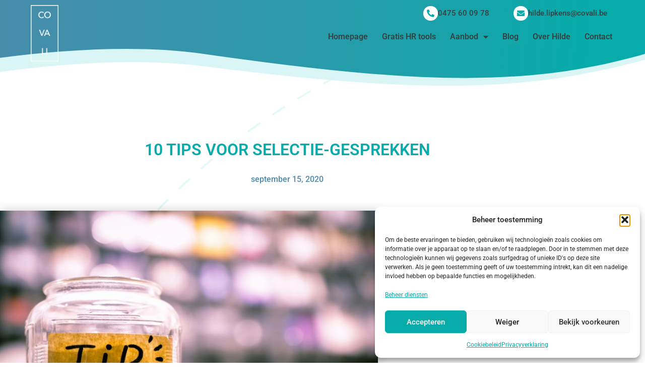

--- FILE ---
content_type: text/html; charset=UTF-8
request_url: https://covali.be/10-tips-voor-selectie-gesprekken/
body_size: 33543
content:
<!doctype html>
<html lang="nl-BE">
<head><meta charset="UTF-8"><script>if(navigator.userAgent.match(/MSIE|Internet Explorer/i)||navigator.userAgent.match(/Trident\/7\..*?rv:11/i)){var href=document.location.href;if(!href.match(/[?&]nowprocket/)){if(href.indexOf("?")==-1){if(href.indexOf("#")==-1){document.location.href=href+"?nowprocket=1"}else{document.location.href=href.replace("#","?nowprocket=1#")}}else{if(href.indexOf("#")==-1){document.location.href=href+"&nowprocket=1"}else{document.location.href=href.replace("#","&nowprocket=1#")}}}}</script><script>(()=>{class RocketLazyLoadScripts{constructor(){this.v="2.0.4",this.userEvents=["keydown","keyup","mousedown","mouseup","mousemove","mouseover","mouseout","touchmove","touchstart","touchend","touchcancel","wheel","click","dblclick","input"],this.attributeEvents=["onblur","onclick","oncontextmenu","ondblclick","onfocus","onmousedown","onmouseenter","onmouseleave","onmousemove","onmouseout","onmouseover","onmouseup","onmousewheel","onscroll","onsubmit"]}async t(){this.i(),this.o(),/iP(ad|hone)/.test(navigator.userAgent)&&this.h(),this.u(),this.l(this),this.m(),this.k(this),this.p(this),this._(),await Promise.all([this.R(),this.L()]),this.lastBreath=Date.now(),this.S(this),this.P(),this.D(),this.O(),this.M(),await this.C(this.delayedScripts.normal),await this.C(this.delayedScripts.defer),await this.C(this.delayedScripts.async),await this.T(),await this.F(),await this.j(),await this.A(),window.dispatchEvent(new Event("rocket-allScriptsLoaded")),this.everythingLoaded=!0,this.lastTouchEnd&&await new Promise(t=>setTimeout(t,500-Date.now()+this.lastTouchEnd)),this.I(),this.H(),this.U(),this.W()}i(){this.CSPIssue=sessionStorage.getItem("rocketCSPIssue"),document.addEventListener("securitypolicyviolation",t=>{this.CSPIssue||"script-src-elem"!==t.violatedDirective||"data"!==t.blockedURI||(this.CSPIssue=!0,sessionStorage.setItem("rocketCSPIssue",!0))},{isRocket:!0})}o(){window.addEventListener("pageshow",t=>{this.persisted=t.persisted,this.realWindowLoadedFired=!0},{isRocket:!0}),window.addEventListener("pagehide",()=>{this.onFirstUserAction=null},{isRocket:!0})}h(){let t;function e(e){t=e}window.addEventListener("touchstart",e,{isRocket:!0}),window.addEventListener("touchend",function i(o){o.changedTouches[0]&&t.changedTouches[0]&&Math.abs(o.changedTouches[0].pageX-t.changedTouches[0].pageX)<10&&Math.abs(o.changedTouches[0].pageY-t.changedTouches[0].pageY)<10&&o.timeStamp-t.timeStamp<200&&(window.removeEventListener("touchstart",e,{isRocket:!0}),window.removeEventListener("touchend",i,{isRocket:!0}),"INPUT"===o.target.tagName&&"text"===o.target.type||(o.target.dispatchEvent(new TouchEvent("touchend",{target:o.target,bubbles:!0})),o.target.dispatchEvent(new MouseEvent("mouseover",{target:o.target,bubbles:!0})),o.target.dispatchEvent(new PointerEvent("click",{target:o.target,bubbles:!0,cancelable:!0,detail:1,clientX:o.changedTouches[0].clientX,clientY:o.changedTouches[0].clientY})),event.preventDefault()))},{isRocket:!0})}q(t){this.userActionTriggered||("mousemove"!==t.type||this.firstMousemoveIgnored?"keyup"===t.type||"mouseover"===t.type||"mouseout"===t.type||(this.userActionTriggered=!0,this.onFirstUserAction&&this.onFirstUserAction()):this.firstMousemoveIgnored=!0),"click"===t.type&&t.preventDefault(),t.stopPropagation(),t.stopImmediatePropagation(),"touchstart"===this.lastEvent&&"touchend"===t.type&&(this.lastTouchEnd=Date.now()),"click"===t.type&&(this.lastTouchEnd=0),this.lastEvent=t.type,t.composedPath&&t.composedPath()[0].getRootNode()instanceof ShadowRoot&&(t.rocketTarget=t.composedPath()[0]),this.savedUserEvents.push(t)}u(){this.savedUserEvents=[],this.userEventHandler=this.q.bind(this),this.userEvents.forEach(t=>window.addEventListener(t,this.userEventHandler,{passive:!1,isRocket:!0})),document.addEventListener("visibilitychange",this.userEventHandler,{isRocket:!0})}U(){this.userEvents.forEach(t=>window.removeEventListener(t,this.userEventHandler,{passive:!1,isRocket:!0})),document.removeEventListener("visibilitychange",this.userEventHandler,{isRocket:!0}),this.savedUserEvents.forEach(t=>{(t.rocketTarget||t.target).dispatchEvent(new window[t.constructor.name](t.type,t))})}m(){const t="return false",e=Array.from(this.attributeEvents,t=>"data-rocket-"+t),i="["+this.attributeEvents.join("],[")+"]",o="[data-rocket-"+this.attributeEvents.join("],[data-rocket-")+"]",s=(e,i,o)=>{o&&o!==t&&(e.setAttribute("data-rocket-"+i,o),e["rocket"+i]=new Function("event",o),e.setAttribute(i,t))};new MutationObserver(t=>{for(const n of t)"attributes"===n.type&&(n.attributeName.startsWith("data-rocket-")||this.everythingLoaded?n.attributeName.startsWith("data-rocket-")&&this.everythingLoaded&&this.N(n.target,n.attributeName.substring(12)):s(n.target,n.attributeName,n.target.getAttribute(n.attributeName))),"childList"===n.type&&n.addedNodes.forEach(t=>{if(t.nodeType===Node.ELEMENT_NODE)if(this.everythingLoaded)for(const i of[t,...t.querySelectorAll(o)])for(const t of i.getAttributeNames())e.includes(t)&&this.N(i,t.substring(12));else for(const e of[t,...t.querySelectorAll(i)])for(const t of e.getAttributeNames())this.attributeEvents.includes(t)&&s(e,t,e.getAttribute(t))})}).observe(document,{subtree:!0,childList:!0,attributeFilter:[...this.attributeEvents,...e]})}I(){this.attributeEvents.forEach(t=>{document.querySelectorAll("[data-rocket-"+t+"]").forEach(e=>{this.N(e,t)})})}N(t,e){const i=t.getAttribute("data-rocket-"+e);i&&(t.setAttribute(e,i),t.removeAttribute("data-rocket-"+e))}k(t){Object.defineProperty(HTMLElement.prototype,"onclick",{get(){return this.rocketonclick||null},set(e){this.rocketonclick=e,this.setAttribute(t.everythingLoaded?"onclick":"data-rocket-onclick","this.rocketonclick(event)")}})}S(t){function e(e,i){let o=e[i];e[i]=null,Object.defineProperty(e,i,{get:()=>o,set(s){t.everythingLoaded?o=s:e["rocket"+i]=o=s}})}e(document,"onreadystatechange"),e(window,"onload"),e(window,"onpageshow");try{Object.defineProperty(document,"readyState",{get:()=>t.rocketReadyState,set(e){t.rocketReadyState=e},configurable:!0}),document.readyState="loading"}catch(t){console.log("WPRocket DJE readyState conflict, bypassing")}}l(t){this.originalAddEventListener=EventTarget.prototype.addEventListener,this.originalRemoveEventListener=EventTarget.prototype.removeEventListener,this.savedEventListeners=[],EventTarget.prototype.addEventListener=function(e,i,o){o&&o.isRocket||!t.B(e,this)&&!t.userEvents.includes(e)||t.B(e,this)&&!t.userActionTriggered||e.startsWith("rocket-")||t.everythingLoaded?t.originalAddEventListener.call(this,e,i,o):(t.savedEventListeners.push({target:this,remove:!1,type:e,func:i,options:o}),"mouseenter"!==e&&"mouseleave"!==e||t.originalAddEventListener.call(this,e,t.savedUserEvents.push,o))},EventTarget.prototype.removeEventListener=function(e,i,o){o&&o.isRocket||!t.B(e,this)&&!t.userEvents.includes(e)||t.B(e,this)&&!t.userActionTriggered||e.startsWith("rocket-")||t.everythingLoaded?t.originalRemoveEventListener.call(this,e,i,o):t.savedEventListeners.push({target:this,remove:!0,type:e,func:i,options:o})}}J(t,e){this.savedEventListeners=this.savedEventListeners.filter(i=>{let o=i.type,s=i.target||window;return e!==o||t!==s||(this.B(o,s)&&(i.type="rocket-"+o),this.$(i),!1)})}H(){EventTarget.prototype.addEventListener=this.originalAddEventListener,EventTarget.prototype.removeEventListener=this.originalRemoveEventListener,this.savedEventListeners.forEach(t=>this.$(t))}$(t){t.remove?this.originalRemoveEventListener.call(t.target,t.type,t.func,t.options):this.originalAddEventListener.call(t.target,t.type,t.func,t.options)}p(t){let e;function i(e){return t.everythingLoaded?e:e.split(" ").map(t=>"load"===t||t.startsWith("load.")?"rocket-jquery-load":t).join(" ")}function o(o){function s(e){const s=o.fn[e];o.fn[e]=o.fn.init.prototype[e]=function(){return this[0]===window&&t.userActionTriggered&&("string"==typeof arguments[0]||arguments[0]instanceof String?arguments[0]=i(arguments[0]):"object"==typeof arguments[0]&&Object.keys(arguments[0]).forEach(t=>{const e=arguments[0][t];delete arguments[0][t],arguments[0][i(t)]=e})),s.apply(this,arguments),this}}if(o&&o.fn&&!t.allJQueries.includes(o)){const e={DOMContentLoaded:[],"rocket-DOMContentLoaded":[]};for(const t in e)document.addEventListener(t,()=>{e[t].forEach(t=>t())},{isRocket:!0});o.fn.ready=o.fn.init.prototype.ready=function(i){function s(){parseInt(o.fn.jquery)>2?setTimeout(()=>i.bind(document)(o)):i.bind(document)(o)}return"function"==typeof i&&(t.realDomReadyFired?!t.userActionTriggered||t.fauxDomReadyFired?s():e["rocket-DOMContentLoaded"].push(s):e.DOMContentLoaded.push(s)),o([])},s("on"),s("one"),s("off"),t.allJQueries.push(o)}e=o}t.allJQueries=[],o(window.jQuery),Object.defineProperty(window,"jQuery",{get:()=>e,set(t){o(t)}})}P(){const t=new Map;document.write=document.writeln=function(e){const i=document.currentScript,o=document.createRange(),s=i.parentElement;let n=t.get(i);void 0===n&&(n=i.nextSibling,t.set(i,n));const c=document.createDocumentFragment();o.setStart(c,0),c.appendChild(o.createContextualFragment(e)),s.insertBefore(c,n)}}async R(){return new Promise(t=>{this.userActionTriggered?t():this.onFirstUserAction=t})}async L(){return new Promise(t=>{document.addEventListener("DOMContentLoaded",()=>{this.realDomReadyFired=!0,t()},{isRocket:!0})})}async j(){return this.realWindowLoadedFired?Promise.resolve():new Promise(t=>{window.addEventListener("load",t,{isRocket:!0})})}M(){this.pendingScripts=[];this.scriptsMutationObserver=new MutationObserver(t=>{for(const e of t)e.addedNodes.forEach(t=>{"SCRIPT"!==t.tagName||t.noModule||t.isWPRocket||this.pendingScripts.push({script:t,promise:new Promise(e=>{const i=()=>{const i=this.pendingScripts.findIndex(e=>e.script===t);i>=0&&this.pendingScripts.splice(i,1),e()};t.addEventListener("load",i,{isRocket:!0}),t.addEventListener("error",i,{isRocket:!0}),setTimeout(i,1e3)})})})}),this.scriptsMutationObserver.observe(document,{childList:!0,subtree:!0})}async F(){await this.X(),this.pendingScripts.length?(await this.pendingScripts[0].promise,await this.F()):this.scriptsMutationObserver.disconnect()}D(){this.delayedScripts={normal:[],async:[],defer:[]},document.querySelectorAll("script[type$=rocketlazyloadscript]").forEach(t=>{t.hasAttribute("data-rocket-src")?t.hasAttribute("async")&&!1!==t.async?this.delayedScripts.async.push(t):t.hasAttribute("defer")&&!1!==t.defer||"module"===t.getAttribute("data-rocket-type")?this.delayedScripts.defer.push(t):this.delayedScripts.normal.push(t):this.delayedScripts.normal.push(t)})}async _(){await this.L();let t=[];document.querySelectorAll("script[type$=rocketlazyloadscript][data-rocket-src]").forEach(e=>{let i=e.getAttribute("data-rocket-src");if(i&&!i.startsWith("data:")){i.startsWith("//")&&(i=location.protocol+i);try{const o=new URL(i).origin;o!==location.origin&&t.push({src:o,crossOrigin:e.crossOrigin||"module"===e.getAttribute("data-rocket-type")})}catch(t){}}}),t=[...new Map(t.map(t=>[JSON.stringify(t),t])).values()],this.Y(t,"preconnect")}async G(t){if(await this.K(),!0!==t.noModule||!("noModule"in HTMLScriptElement.prototype))return new Promise(e=>{let i;function o(){(i||t).setAttribute("data-rocket-status","executed"),e()}try{if(navigator.userAgent.includes("Firefox/")||""===navigator.vendor||this.CSPIssue)i=document.createElement("script"),[...t.attributes].forEach(t=>{let e=t.nodeName;"type"!==e&&("data-rocket-type"===e&&(e="type"),"data-rocket-src"===e&&(e="src"),i.setAttribute(e,t.nodeValue))}),t.text&&(i.text=t.text),t.nonce&&(i.nonce=t.nonce),i.hasAttribute("src")?(i.addEventListener("load",o,{isRocket:!0}),i.addEventListener("error",()=>{i.setAttribute("data-rocket-status","failed-network"),e()},{isRocket:!0}),setTimeout(()=>{i.isConnected||e()},1)):(i.text=t.text,o()),i.isWPRocket=!0,t.parentNode.replaceChild(i,t);else{const i=t.getAttribute("data-rocket-type"),s=t.getAttribute("data-rocket-src");i?(t.type=i,t.removeAttribute("data-rocket-type")):t.removeAttribute("type"),t.addEventListener("load",o,{isRocket:!0}),t.addEventListener("error",i=>{this.CSPIssue&&i.target.src.startsWith("data:")?(console.log("WPRocket: CSP fallback activated"),t.removeAttribute("src"),this.G(t).then(e)):(t.setAttribute("data-rocket-status","failed-network"),e())},{isRocket:!0}),s?(t.fetchPriority="high",t.removeAttribute("data-rocket-src"),t.src=s):t.src="data:text/javascript;base64,"+window.btoa(unescape(encodeURIComponent(t.text)))}}catch(i){t.setAttribute("data-rocket-status","failed-transform"),e()}});t.setAttribute("data-rocket-status","skipped")}async C(t){const e=t.shift();return e?(e.isConnected&&await this.G(e),this.C(t)):Promise.resolve()}O(){this.Y([...this.delayedScripts.normal,...this.delayedScripts.defer,...this.delayedScripts.async],"preload")}Y(t,e){this.trash=this.trash||[];let i=!0;var o=document.createDocumentFragment();t.forEach(t=>{const s=t.getAttribute&&t.getAttribute("data-rocket-src")||t.src;if(s&&!s.startsWith("data:")){const n=document.createElement("link");n.href=s,n.rel=e,"preconnect"!==e&&(n.as="script",n.fetchPriority=i?"high":"low"),t.getAttribute&&"module"===t.getAttribute("data-rocket-type")&&(n.crossOrigin=!0),t.crossOrigin&&(n.crossOrigin=t.crossOrigin),t.integrity&&(n.integrity=t.integrity),t.nonce&&(n.nonce=t.nonce),o.appendChild(n),this.trash.push(n),i=!1}}),document.head.appendChild(o)}W(){this.trash.forEach(t=>t.remove())}async T(){try{document.readyState="interactive"}catch(t){}this.fauxDomReadyFired=!0;try{await this.K(),this.J(document,"readystatechange"),document.dispatchEvent(new Event("rocket-readystatechange")),await this.K(),document.rocketonreadystatechange&&document.rocketonreadystatechange(),await this.K(),this.J(document,"DOMContentLoaded"),document.dispatchEvent(new Event("rocket-DOMContentLoaded")),await this.K(),this.J(window,"DOMContentLoaded"),window.dispatchEvent(new Event("rocket-DOMContentLoaded"))}catch(t){console.error(t)}}async A(){try{document.readyState="complete"}catch(t){}try{await this.K(),this.J(document,"readystatechange"),document.dispatchEvent(new Event("rocket-readystatechange")),await this.K(),document.rocketonreadystatechange&&document.rocketonreadystatechange(),await this.K(),this.J(window,"load"),window.dispatchEvent(new Event("rocket-load")),await this.K(),window.rocketonload&&window.rocketonload(),await this.K(),this.allJQueries.forEach(t=>t(window).trigger("rocket-jquery-load")),await this.K(),this.J(window,"pageshow");const t=new Event("rocket-pageshow");t.persisted=this.persisted,window.dispatchEvent(t),await this.K(),window.rocketonpageshow&&window.rocketonpageshow({persisted:this.persisted})}catch(t){console.error(t)}}async K(){Date.now()-this.lastBreath>45&&(await this.X(),this.lastBreath=Date.now())}async X(){return document.hidden?new Promise(t=>setTimeout(t)):new Promise(t=>requestAnimationFrame(t))}B(t,e){return e===document&&"readystatechange"===t||(e===document&&"DOMContentLoaded"===t||(e===window&&"DOMContentLoaded"===t||(e===window&&"load"===t||e===window&&"pageshow"===t)))}static run(){(new RocketLazyLoadScripts).t()}}RocketLazyLoadScripts.run()})();</script>
	
	<meta name="viewport" content="width=device-width, initial-scale=1">
	<link rel="profile" href="https://gmpg.org/xfn/11">
	<meta name='robots' content='index, follow, max-image-preview:large, max-snippet:-1, max-video-preview:-1' />

	<!-- This site is optimized with the Yoast SEO plugin v26.6 - https://yoast.com/wordpress/plugins/seo/ -->
	<title>10 TIPS VOOR SELECTIE-GESPREKKEN - Covali</title>
	<link rel="canonical" href="https://covali.be/10-tips-voor-selectie-gesprekken/" />
	<meta property="og:locale" content="nl_BE" />
	<meta property="og:type" content="article" />
	<meta property="og:title" content="10 TIPS VOOR SELECTIE-GESPREKKEN - Covali" />
	<meta property="og:description" content="Ontdek in de onderstaande 10 tips voor selectiegesprekken: hoe je weet wat je moet vragen op welke manier je dat dan het best vraagt hoe je vermijdt dat het vooral een gezellige babbel wordt 1.Bereid je voor: check het cv vooraf en duid aan wat je zeker wil uitdiepen, bedenk waar je het zeker over [&hellip;]" />
	<meta property="og:url" content="https://covali.be/10-tips-voor-selectie-gesprekken/" />
	<meta property="og:site_name" content="Covali" />
	<meta property="article:published_time" content="2020-09-15T08:38:20+00:00" />
	<meta property="article:modified_time" content="2025-07-22T09:37:34+00:00" />
	<meta property="og:image" content="https://covali.be/wp-content/uploads/2020/09/sam-dan-truong-rF4kuvgHhU-unsplash-scaled.jpg" />
	<meta property="og:image:width" content="2560" />
	<meta property="og:image:height" content="1707" />
	<meta property="og:image:type" content="image/jpeg" />
	<meta name="author" content="AdminCovali" />
	<meta name="twitter:card" content="summary_large_image" />
	<meta name="twitter:creator" content="@nigel@weareconnected.be" />
	<meta name="twitter:label1" content="Geschreven door" />
	<meta name="twitter:data1" content="AdminCovali" />
	<meta name="twitter:label2" content="Geschatte leestijd" />
	<meta name="twitter:data2" content="2 minuten" />
	<script type="application/ld+json" class="yoast-schema-graph">{"@context":"https://schema.org","@graph":[{"@type":"Article","@id":"https://covali.be/10-tips-voor-selectie-gesprekken/#article","isPartOf":{"@id":"https://covali.be/10-tips-voor-selectie-gesprekken/"},"author":{"name":"AdminCovali","@id":"https://covali.be/#/schema/person/b645fb114b8400d5a8ddcc9664ca0b82"},"headline":"10 TIPS VOOR SELECTIE-GESPREKKEN","datePublished":"2020-09-15T08:38:20+00:00","dateModified":"2025-07-22T09:37:34+00:00","mainEntityOfPage":{"@id":"https://covali.be/10-tips-voor-selectie-gesprekken/"},"wordCount":342,"publisher":{"@id":"https://covali.be/#organization"},"image":{"@id":"https://covali.be/10-tips-voor-selectie-gesprekken/#primaryimage"},"thumbnailUrl":"https://covali.be/wp-content/uploads/2020/09/sam-dan-truong-rF4kuvgHhU-unsplash-scaled.jpg","articleSection":["Blogbericht"],"inLanguage":"nl-BE"},{"@type":"WebPage","@id":"https://covali.be/10-tips-voor-selectie-gesprekken/","url":"https://covali.be/10-tips-voor-selectie-gesprekken/","name":"10 TIPS VOOR SELECTIE-GESPREKKEN - Covali","isPartOf":{"@id":"https://covali.be/#website"},"primaryImageOfPage":{"@id":"https://covali.be/10-tips-voor-selectie-gesprekken/#primaryimage"},"image":{"@id":"https://covali.be/10-tips-voor-selectie-gesprekken/#primaryimage"},"thumbnailUrl":"https://covali.be/wp-content/uploads/2020/09/sam-dan-truong-rF4kuvgHhU-unsplash-scaled.jpg","datePublished":"2020-09-15T08:38:20+00:00","dateModified":"2025-07-22T09:37:34+00:00","breadcrumb":{"@id":"https://covali.be/10-tips-voor-selectie-gesprekken/#breadcrumb"},"inLanguage":"nl-BE","potentialAction":[{"@type":"ReadAction","target":["https://covali.be/10-tips-voor-selectie-gesprekken/"]}]},{"@type":"ImageObject","inLanguage":"nl-BE","@id":"https://covali.be/10-tips-voor-selectie-gesprekken/#primaryimage","url":"https://covali.be/wp-content/uploads/2020/09/sam-dan-truong-rF4kuvgHhU-unsplash-scaled.jpg","contentUrl":"https://covali.be/wp-content/uploads/2020/09/sam-dan-truong-rF4kuvgHhU-unsplash-scaled.jpg","width":2560,"height":1707},{"@type":"BreadcrumbList","@id":"https://covali.be/10-tips-voor-selectie-gesprekken/#breadcrumb","itemListElement":[{"@type":"ListItem","position":1,"name":"Home","item":"https://covali.be/"},{"@type":"ListItem","position":2,"name":"10 TIPS VOOR SELECTIE-GESPREKKEN"}]},{"@type":"WebSite","@id":"https://covali.be/#website","url":"https://covali.be/","name":"Covali","description":"Een passend personeelsbeleid op maat van jouw KMO in Limburg, Oudsbergen","publisher":{"@id":"https://covali.be/#organization"},"potentialAction":[{"@type":"SearchAction","target":{"@type":"EntryPoint","urlTemplate":"https://covali.be/?s={search_term_string}"},"query-input":{"@type":"PropertyValueSpecification","valueRequired":true,"valueName":"search_term_string"}}],"inLanguage":"nl-BE"},{"@type":"Organization","@id":"https://covali.be/#organization","name":"Covali","url":"https://covali.be/","logo":{"@type":"ImageObject","inLanguage":"nl-BE","@id":"https://covali.be/#/schema/logo/image/","url":"https://covali.be/wp-content/uploads/2021/03/Covali_logo-wit.png","contentUrl":"https://covali.be/wp-content/uploads/2021/03/Covali_logo-wit.png","width":241,"height":491,"caption":"Covali"},"image":{"@id":"https://covali.be/#/schema/logo/image/"}},{"@type":"Person","@id":"https://covali.be/#/schema/person/b645fb114b8400d5a8ddcc9664ca0b82","name":"AdminCovali","image":{"@type":"ImageObject","inLanguage":"nl-BE","@id":"https://covali.be/#/schema/person/image/","url":"https://secure.gravatar.com/avatar/3d3c432e48d5dddc9bd5e6d175d38e06bdec9e0c909b238b4777a92cc6e00d62?s=96&d=mm&r=g","contentUrl":"https://secure.gravatar.com/avatar/3d3c432e48d5dddc9bd5e6d175d38e06bdec9e0c909b238b4777a92cc6e00d62?s=96&d=mm&r=g","caption":"AdminCovali"},"sameAs":["https://x.com/nigel@weareconnected.be"],"url":"https://covali.be/author/admincovali/"}]}</script>
	<!-- / Yoast SEO plugin. -->


<script type="rocketlazyloadscript" data-rocket-type='application/javascript'  id='pys-version-script'>console.log('PixelYourSite Free version 11.1.5.1');</script>
<link rel='dns-prefetch' href='//www.googletagmanager.com' />

<link rel="alternate" type="application/rss+xml" title="Covali &raquo; feed" href="https://covali.be/feed/" />
<link rel="alternate" type="application/rss+xml" title="Covali &raquo; reactiesfeed" href="https://covali.be/comments/feed/" />
<link rel="alternate" type="application/rss+xml" title="Covali &raquo; 10 TIPS VOOR SELECTIE-GESPREKKEN reactiesfeed" href="https://covali.be/10-tips-voor-selectie-gesprekken/feed/" />
<link rel="alternate" title="oEmbed (JSON)" type="application/json+oembed" href="https://covali.be/wp-json/oembed/1.0/embed?url=https%3A%2F%2Fcovali.be%2F10-tips-voor-selectie-gesprekken%2F" />
<link rel="alternate" title="oEmbed (XML)" type="text/xml+oembed" href="https://covali.be/wp-json/oembed/1.0/embed?url=https%3A%2F%2Fcovali.be%2F10-tips-voor-selectie-gesprekken%2F&#038;format=xml" />
<style id='wp-img-auto-sizes-contain-inline-css'>
img:is([sizes=auto i],[sizes^="auto," i]){contain-intrinsic-size:3000px 1500px}
/*# sourceURL=wp-img-auto-sizes-contain-inline-css */
</style>
<style id='wp-emoji-styles-inline-css'>

	img.wp-smiley, img.emoji {
		display: inline !important;
		border: none !important;
		box-shadow: none !important;
		height: 1em !important;
		width: 1em !important;
		margin: 0 0.07em !important;
		vertical-align: -0.1em !important;
		background: none !important;
		padding: 0 !important;
	}
/*# sourceURL=wp-emoji-styles-inline-css */
</style>
<link rel='stylesheet' id='wp-block-library-css' href='https://covali.be/wp-includes/css/dist/block-library/style.min.css?ver=6.9' media='all' />
<style id='global-styles-inline-css'>
:root{--wp--preset--aspect-ratio--square: 1;--wp--preset--aspect-ratio--4-3: 4/3;--wp--preset--aspect-ratio--3-4: 3/4;--wp--preset--aspect-ratio--3-2: 3/2;--wp--preset--aspect-ratio--2-3: 2/3;--wp--preset--aspect-ratio--16-9: 16/9;--wp--preset--aspect-ratio--9-16: 9/16;--wp--preset--color--black: #000000;--wp--preset--color--cyan-bluish-gray: #abb8c3;--wp--preset--color--white: #ffffff;--wp--preset--color--pale-pink: #f78da7;--wp--preset--color--vivid-red: #cf2e2e;--wp--preset--color--luminous-vivid-orange: #ff6900;--wp--preset--color--luminous-vivid-amber: #fcb900;--wp--preset--color--light-green-cyan: #7bdcb5;--wp--preset--color--vivid-green-cyan: #00d084;--wp--preset--color--pale-cyan-blue: #8ed1fc;--wp--preset--color--vivid-cyan-blue: #0693e3;--wp--preset--color--vivid-purple: #9b51e0;--wp--preset--gradient--vivid-cyan-blue-to-vivid-purple: linear-gradient(135deg,rgb(6,147,227) 0%,rgb(155,81,224) 100%);--wp--preset--gradient--light-green-cyan-to-vivid-green-cyan: linear-gradient(135deg,rgb(122,220,180) 0%,rgb(0,208,130) 100%);--wp--preset--gradient--luminous-vivid-amber-to-luminous-vivid-orange: linear-gradient(135deg,rgb(252,185,0) 0%,rgb(255,105,0) 100%);--wp--preset--gradient--luminous-vivid-orange-to-vivid-red: linear-gradient(135deg,rgb(255,105,0) 0%,rgb(207,46,46) 100%);--wp--preset--gradient--very-light-gray-to-cyan-bluish-gray: linear-gradient(135deg,rgb(238,238,238) 0%,rgb(169,184,195) 100%);--wp--preset--gradient--cool-to-warm-spectrum: linear-gradient(135deg,rgb(74,234,220) 0%,rgb(151,120,209) 20%,rgb(207,42,186) 40%,rgb(238,44,130) 60%,rgb(251,105,98) 80%,rgb(254,248,76) 100%);--wp--preset--gradient--blush-light-purple: linear-gradient(135deg,rgb(255,206,236) 0%,rgb(152,150,240) 100%);--wp--preset--gradient--blush-bordeaux: linear-gradient(135deg,rgb(254,205,165) 0%,rgb(254,45,45) 50%,rgb(107,0,62) 100%);--wp--preset--gradient--luminous-dusk: linear-gradient(135deg,rgb(255,203,112) 0%,rgb(199,81,192) 50%,rgb(65,88,208) 100%);--wp--preset--gradient--pale-ocean: linear-gradient(135deg,rgb(255,245,203) 0%,rgb(182,227,212) 50%,rgb(51,167,181) 100%);--wp--preset--gradient--electric-grass: linear-gradient(135deg,rgb(202,248,128) 0%,rgb(113,206,126) 100%);--wp--preset--gradient--midnight: linear-gradient(135deg,rgb(2,3,129) 0%,rgb(40,116,252) 100%);--wp--preset--font-size--small: 13px;--wp--preset--font-size--medium: 20px;--wp--preset--font-size--large: 36px;--wp--preset--font-size--x-large: 42px;--wp--preset--spacing--20: 0.44rem;--wp--preset--spacing--30: 0.67rem;--wp--preset--spacing--40: 1rem;--wp--preset--spacing--50: 1.5rem;--wp--preset--spacing--60: 2.25rem;--wp--preset--spacing--70: 3.38rem;--wp--preset--spacing--80: 5.06rem;--wp--preset--shadow--natural: 6px 6px 9px rgba(0, 0, 0, 0.2);--wp--preset--shadow--deep: 12px 12px 50px rgba(0, 0, 0, 0.4);--wp--preset--shadow--sharp: 6px 6px 0px rgba(0, 0, 0, 0.2);--wp--preset--shadow--outlined: 6px 6px 0px -3px rgb(255, 255, 255), 6px 6px rgb(0, 0, 0);--wp--preset--shadow--crisp: 6px 6px 0px rgb(0, 0, 0);}:root { --wp--style--global--content-size: 800px;--wp--style--global--wide-size: 1200px; }:where(body) { margin: 0; }.wp-site-blocks > .alignleft { float: left; margin-right: 2em; }.wp-site-blocks > .alignright { float: right; margin-left: 2em; }.wp-site-blocks > .aligncenter { justify-content: center; margin-left: auto; margin-right: auto; }:where(.wp-site-blocks) > * { margin-block-start: 24px; margin-block-end: 0; }:where(.wp-site-blocks) > :first-child { margin-block-start: 0; }:where(.wp-site-blocks) > :last-child { margin-block-end: 0; }:root { --wp--style--block-gap: 24px; }:root :where(.is-layout-flow) > :first-child{margin-block-start: 0;}:root :where(.is-layout-flow) > :last-child{margin-block-end: 0;}:root :where(.is-layout-flow) > *{margin-block-start: 24px;margin-block-end: 0;}:root :where(.is-layout-constrained) > :first-child{margin-block-start: 0;}:root :where(.is-layout-constrained) > :last-child{margin-block-end: 0;}:root :where(.is-layout-constrained) > *{margin-block-start: 24px;margin-block-end: 0;}:root :where(.is-layout-flex){gap: 24px;}:root :where(.is-layout-grid){gap: 24px;}.is-layout-flow > .alignleft{float: left;margin-inline-start: 0;margin-inline-end: 2em;}.is-layout-flow > .alignright{float: right;margin-inline-start: 2em;margin-inline-end: 0;}.is-layout-flow > .aligncenter{margin-left: auto !important;margin-right: auto !important;}.is-layout-constrained > .alignleft{float: left;margin-inline-start: 0;margin-inline-end: 2em;}.is-layout-constrained > .alignright{float: right;margin-inline-start: 2em;margin-inline-end: 0;}.is-layout-constrained > .aligncenter{margin-left: auto !important;margin-right: auto !important;}.is-layout-constrained > :where(:not(.alignleft):not(.alignright):not(.alignfull)){max-width: var(--wp--style--global--content-size);margin-left: auto !important;margin-right: auto !important;}.is-layout-constrained > .alignwide{max-width: var(--wp--style--global--wide-size);}body .is-layout-flex{display: flex;}.is-layout-flex{flex-wrap: wrap;align-items: center;}.is-layout-flex > :is(*, div){margin: 0;}body .is-layout-grid{display: grid;}.is-layout-grid > :is(*, div){margin: 0;}body{padding-top: 0px;padding-right: 0px;padding-bottom: 0px;padding-left: 0px;}a:where(:not(.wp-element-button)){text-decoration: underline;}:root :where(.wp-element-button, .wp-block-button__link){background-color: #32373c;border-width: 0;color: #fff;font-family: inherit;font-size: inherit;font-style: inherit;font-weight: inherit;letter-spacing: inherit;line-height: inherit;padding-top: calc(0.667em + 2px);padding-right: calc(1.333em + 2px);padding-bottom: calc(0.667em + 2px);padding-left: calc(1.333em + 2px);text-decoration: none;text-transform: inherit;}.has-black-color{color: var(--wp--preset--color--black) !important;}.has-cyan-bluish-gray-color{color: var(--wp--preset--color--cyan-bluish-gray) !important;}.has-white-color{color: var(--wp--preset--color--white) !important;}.has-pale-pink-color{color: var(--wp--preset--color--pale-pink) !important;}.has-vivid-red-color{color: var(--wp--preset--color--vivid-red) !important;}.has-luminous-vivid-orange-color{color: var(--wp--preset--color--luminous-vivid-orange) !important;}.has-luminous-vivid-amber-color{color: var(--wp--preset--color--luminous-vivid-amber) !important;}.has-light-green-cyan-color{color: var(--wp--preset--color--light-green-cyan) !important;}.has-vivid-green-cyan-color{color: var(--wp--preset--color--vivid-green-cyan) !important;}.has-pale-cyan-blue-color{color: var(--wp--preset--color--pale-cyan-blue) !important;}.has-vivid-cyan-blue-color{color: var(--wp--preset--color--vivid-cyan-blue) !important;}.has-vivid-purple-color{color: var(--wp--preset--color--vivid-purple) !important;}.has-black-background-color{background-color: var(--wp--preset--color--black) !important;}.has-cyan-bluish-gray-background-color{background-color: var(--wp--preset--color--cyan-bluish-gray) !important;}.has-white-background-color{background-color: var(--wp--preset--color--white) !important;}.has-pale-pink-background-color{background-color: var(--wp--preset--color--pale-pink) !important;}.has-vivid-red-background-color{background-color: var(--wp--preset--color--vivid-red) !important;}.has-luminous-vivid-orange-background-color{background-color: var(--wp--preset--color--luminous-vivid-orange) !important;}.has-luminous-vivid-amber-background-color{background-color: var(--wp--preset--color--luminous-vivid-amber) !important;}.has-light-green-cyan-background-color{background-color: var(--wp--preset--color--light-green-cyan) !important;}.has-vivid-green-cyan-background-color{background-color: var(--wp--preset--color--vivid-green-cyan) !important;}.has-pale-cyan-blue-background-color{background-color: var(--wp--preset--color--pale-cyan-blue) !important;}.has-vivid-cyan-blue-background-color{background-color: var(--wp--preset--color--vivid-cyan-blue) !important;}.has-vivid-purple-background-color{background-color: var(--wp--preset--color--vivid-purple) !important;}.has-black-border-color{border-color: var(--wp--preset--color--black) !important;}.has-cyan-bluish-gray-border-color{border-color: var(--wp--preset--color--cyan-bluish-gray) !important;}.has-white-border-color{border-color: var(--wp--preset--color--white) !important;}.has-pale-pink-border-color{border-color: var(--wp--preset--color--pale-pink) !important;}.has-vivid-red-border-color{border-color: var(--wp--preset--color--vivid-red) !important;}.has-luminous-vivid-orange-border-color{border-color: var(--wp--preset--color--luminous-vivid-orange) !important;}.has-luminous-vivid-amber-border-color{border-color: var(--wp--preset--color--luminous-vivid-amber) !important;}.has-light-green-cyan-border-color{border-color: var(--wp--preset--color--light-green-cyan) !important;}.has-vivid-green-cyan-border-color{border-color: var(--wp--preset--color--vivid-green-cyan) !important;}.has-pale-cyan-blue-border-color{border-color: var(--wp--preset--color--pale-cyan-blue) !important;}.has-vivid-cyan-blue-border-color{border-color: var(--wp--preset--color--vivid-cyan-blue) !important;}.has-vivid-purple-border-color{border-color: var(--wp--preset--color--vivid-purple) !important;}.has-vivid-cyan-blue-to-vivid-purple-gradient-background{background: var(--wp--preset--gradient--vivid-cyan-blue-to-vivid-purple) !important;}.has-light-green-cyan-to-vivid-green-cyan-gradient-background{background: var(--wp--preset--gradient--light-green-cyan-to-vivid-green-cyan) !important;}.has-luminous-vivid-amber-to-luminous-vivid-orange-gradient-background{background: var(--wp--preset--gradient--luminous-vivid-amber-to-luminous-vivid-orange) !important;}.has-luminous-vivid-orange-to-vivid-red-gradient-background{background: var(--wp--preset--gradient--luminous-vivid-orange-to-vivid-red) !important;}.has-very-light-gray-to-cyan-bluish-gray-gradient-background{background: var(--wp--preset--gradient--very-light-gray-to-cyan-bluish-gray) !important;}.has-cool-to-warm-spectrum-gradient-background{background: var(--wp--preset--gradient--cool-to-warm-spectrum) !important;}.has-blush-light-purple-gradient-background{background: var(--wp--preset--gradient--blush-light-purple) !important;}.has-blush-bordeaux-gradient-background{background: var(--wp--preset--gradient--blush-bordeaux) !important;}.has-luminous-dusk-gradient-background{background: var(--wp--preset--gradient--luminous-dusk) !important;}.has-pale-ocean-gradient-background{background: var(--wp--preset--gradient--pale-ocean) !important;}.has-electric-grass-gradient-background{background: var(--wp--preset--gradient--electric-grass) !important;}.has-midnight-gradient-background{background: var(--wp--preset--gradient--midnight) !important;}.has-small-font-size{font-size: var(--wp--preset--font-size--small) !important;}.has-medium-font-size{font-size: var(--wp--preset--font-size--medium) !important;}.has-large-font-size{font-size: var(--wp--preset--font-size--large) !important;}.has-x-large-font-size{font-size: var(--wp--preset--font-size--x-large) !important;}
:root :where(.wp-block-pullquote){font-size: 1.5em;line-height: 1.6;}
/*# sourceURL=global-styles-inline-css */
</style>
<link rel='stylesheet' id='cmplz-general-css' href='https://covali.be/wp-content/plugins/complianz-gdpr-premium/assets/css/cookieblocker.min.css?ver=1761938527' media='all' />
<link data-minify="1" rel='stylesheet' id='hello-elementor-css' href='https://covali.be/wp-content/cache/min/1/wp-content/themes/hello-elementor/assets/css/reset.css?ver=1767605247' media='all' />
<link data-minify="1" rel='stylesheet' id='hello-elementor-theme-style-css' href='https://covali.be/wp-content/cache/min/1/wp-content/themes/hello-elementor/assets/css/theme.css?ver=1767605247' media='all' />
<link data-minify="1" rel='stylesheet' id='hello-elementor-header-footer-css' href='https://covali.be/wp-content/cache/min/1/wp-content/themes/hello-elementor/assets/css/header-footer.css?ver=1767605247' media='all' />
<link rel='stylesheet' id='elementor-frontend-css' href='https://covali.be/wp-content/plugins/elementor/assets/css/frontend.min.css?ver=3.34.0' media='all' />
<link rel='stylesheet' id='widget-image-css' href='https://covali.be/wp-content/plugins/elementor/assets/css/widget-image.min.css?ver=3.34.0' media='all' />
<link rel='stylesheet' id='widget-nav-menu-css' href='https://covali.be/wp-content/plugins/elementor-pro/assets/css/widget-nav-menu.min.css?ver=3.34.0' media='all' />
<link rel='stylesheet' id='widget-heading-css' href='https://covali.be/wp-content/plugins/elementor/assets/css/widget-heading.min.css?ver=3.34.0' media='all' />
<link rel='stylesheet' id='widget-form-css' href='https://covali.be/wp-content/plugins/elementor-pro/assets/css/widget-form.min.css?ver=3.34.0' media='all' />
<link rel='stylesheet' id='widget-divider-css' href='https://covali.be/wp-content/plugins/elementor/assets/css/widget-divider.min.css?ver=3.34.0' media='all' />
<link rel='stylesheet' id='widget-social-icons-css' href='https://covali.be/wp-content/plugins/elementor/assets/css/widget-social-icons.min.css?ver=3.34.0' media='all' />
<link rel='stylesheet' id='e-apple-webkit-css' href='https://covali.be/wp-content/plugins/elementor/assets/css/conditionals/apple-webkit.min.css?ver=3.34.0' media='all' />
<link rel='stylesheet' id='widget-post-info-css' href='https://covali.be/wp-content/plugins/elementor-pro/assets/css/widget-post-info.min.css?ver=3.34.0' media='all' />
<link rel='stylesheet' id='widget-icon-list-css' href='https://covali.be/wp-content/plugins/elementor/assets/css/widget-icon-list.min.css?ver=3.34.0' media='all' />
<link rel='stylesheet' id='elementor-icons-shared-0-css' href='https://covali.be/wp-content/plugins/elementor/assets/lib/font-awesome/css/fontawesome.min.css?ver=5.15.3' media='all' />
<link data-minify="1" rel='stylesheet' id='elementor-icons-fa-regular-css' href='https://covali.be/wp-content/cache/min/1/wp-content/plugins/elementor/assets/lib/font-awesome/css/regular.min.css?ver=1767605553' media='all' />
<link data-minify="1" rel='stylesheet' id='elementor-icons-fa-solid-css' href='https://covali.be/wp-content/cache/min/1/wp-content/plugins/elementor/assets/lib/font-awesome/css/solid.min.css?ver=1767605247' media='all' />
<link rel='stylesheet' id='widget-spacer-css' href='https://covali.be/wp-content/plugins/elementor/assets/css/widget-spacer.min.css?ver=3.34.0' media='all' />
<link rel='stylesheet' id='widget-share-buttons-css' href='https://covali.be/wp-content/plugins/elementor-pro/assets/css/widget-share-buttons.min.css?ver=3.34.0' media='all' />
<link data-minify="1" rel='stylesheet' id='elementor-icons-fa-brands-css' href='https://covali.be/wp-content/cache/min/1/wp-content/plugins/elementor/assets/lib/font-awesome/css/brands.min.css?ver=1767605377' media='all' />
<link rel='stylesheet' id='widget-posts-css' href='https://covali.be/wp-content/plugins/elementor-pro/assets/css/widget-posts.min.css?ver=3.34.0' media='all' />
<link data-minify="1" rel='stylesheet' id='elementor-icons-css' href='https://covali.be/wp-content/cache/min/1/wp-content/plugins/elementor/assets/lib/eicons/css/elementor-icons.min.css?ver=1767605247' media='all' />
<link rel='stylesheet' id='elementor-post-5-css' href='https://covali.be/wp-content/uploads/elementor/css/post-5.css?ver=1767605092' media='all' />
<link rel='stylesheet' id='elementor-post-1247-css' href='https://covali.be/wp-content/uploads/elementor/css/post-1247.css?ver=1767605631' media='all' />
<link rel='stylesheet' id='elementor-post-7-css' href='https://covali.be/wp-content/uploads/elementor/css/post-7.css?ver=1767605092' media='all' />
<link rel='stylesheet' id='elementor-post-263-css' href='https://covali.be/wp-content/uploads/elementor/css/post-263.css?ver=1767605092' media='all' />
<link rel='stylesheet' id='elementor-post-1062-css' href='https://covali.be/wp-content/uploads/elementor/css/post-1062.css?ver=1767605553' media='all' />
<link data-minify="1" rel='stylesheet' id='elementor-gf-local-roboto-css' href='https://covali.be/wp-content/cache/min/1/wp-content/uploads/elementor/google-fonts/css/roboto.css?ver=1767605247' media='all' />
<link data-minify="1" rel='stylesheet' id='elementor-gf-local-robotoslab-css' href='https://covali.be/wp-content/cache/min/1/wp-content/uploads/elementor/google-fonts/css/robotoslab.css?ver=1767605247' media='all' />
<link data-minify="1" rel='stylesheet' id='elementor-gf-local-varelaround-css' href='https://covali.be/wp-content/cache/min/1/wp-content/uploads/elementor/google-fonts/css/varelaround.css?ver=1767605553' media='all' />
<link data-minify="1" rel='stylesheet' id='elementor-gf-local-montserrat-css' href='https://covali.be/wp-content/cache/min/1/wp-content/uploads/elementor/google-fonts/css/montserrat.css?ver=1767605553' media='all' />
<script id="jquery-core-js-extra">window.addEventListener('DOMContentLoaded', function() {
var pysFacebookRest = {"restApiUrl":"https://covali.be/wp-json/pys-facebook/v1/event","debug":""};
//# sourceURL=jquery-core-js-extra
});</script>
<script src="https://covali.be/wp-includes/js/jquery/jquery.min.js?ver=3.7.1" id="jquery-core-js" data-rocket-defer defer></script>
<script src="https://covali.be/wp-includes/js/jquery/jquery-migrate.min.js?ver=3.4.1" id="jquery-migrate-js" data-rocket-defer defer></script>
<script type="text/plain" data-service="facebook" data-category="marketing" data-cmplz-src="https://covali.be/wp-content/plugins/pixelyoursite/dist/scripts/jquery.bind-first-0.2.3.min.js?ver=0.2.3" id="jquery-bind-first-js"></script>
<script type="text/plain" data-service="facebook" data-category="marketing" data-cmplz-src="https://covali.be/wp-content/plugins/pixelyoursite/dist/scripts/js.cookie-2.1.3.min.js?ver=2.1.3" id="js-cookie-pys-js"></script>
<script type="text/plain" data-service="facebook" data-category="marketing" data-cmplz-src="https://covali.be/wp-content/plugins/pixelyoursite/dist/scripts/tld.min.js?ver=2.3.1" id="js-tld-js"></script>
<script type="text/plain" data-service="facebook" data-category="marketing" id="pys-js-extra">
var pysOptions = {"staticEvents":{"facebook":{"init_event":[{"delay":0,"type":"static","ajaxFire":false,"name":"PageView","pixelIds":["1521247318242505"],"eventID":"c596dcfa-4fca-418e-98c9-97dadf1ec20b","params":{"post_category":"Blogbericht","page_title":"10 TIPS VOOR SELECTIE-GESPREKKEN","post_type":"post","post_id":1247,"plugin":"PixelYourSite","user_role":"guest","event_url":"covali.be/10-tips-voor-selectie-gesprekken/"},"e_id":"init_event","ids":[],"hasTimeWindow":false,"timeWindow":0,"woo_order":"","edd_order":""}]}},"dynamicEvents":{"automatic_event_form":{"facebook":{"delay":0,"type":"dyn","name":"Form","pixelIds":["1521247318242505"],"eventID":"a341a640-42dd-4f47-a38a-7cac63067a6c","params":{"page_title":"10 TIPS VOOR SELECTIE-GESPREKKEN","post_type":"post","post_id":1247,"plugin":"PixelYourSite","user_role":"guest","event_url":"covali.be/10-tips-voor-selectie-gesprekken/"},"e_id":"automatic_event_form","ids":[],"hasTimeWindow":false,"timeWindow":0,"woo_order":"","edd_order":""}},"automatic_event_download":{"facebook":{"delay":0,"type":"dyn","name":"Download","extensions":["","doc","exe","js","pdf","ppt","tgz","zip","xls"],"pixelIds":["1521247318242505"],"eventID":"303cd384-e01c-4a60-a497-4bfb5b5d4488","params":{"page_title":"10 TIPS VOOR SELECTIE-GESPREKKEN","post_type":"post","post_id":1247,"plugin":"PixelYourSite","user_role":"guest","event_url":"covali.be/10-tips-voor-selectie-gesprekken/"},"e_id":"automatic_event_download","ids":[],"hasTimeWindow":false,"timeWindow":0,"woo_order":"","edd_order":""}},"automatic_event_comment":{"facebook":{"delay":0,"type":"dyn","name":"Comment","pixelIds":["1521247318242505"],"eventID":"62fde388-2f74-4a75-99a7-03d6ba7269dd","params":{"page_title":"10 TIPS VOOR SELECTIE-GESPREKKEN","post_type":"post","post_id":1247,"plugin":"PixelYourSite","user_role":"guest","event_url":"covali.be/10-tips-voor-selectie-gesprekken/"},"e_id":"automatic_event_comment","ids":[],"hasTimeWindow":false,"timeWindow":0,"woo_order":"","edd_order":""}}},"triggerEvents":[],"triggerEventTypes":[],"facebook":{"pixelIds":["1521247318242505"],"advancedMatching":[],"advancedMatchingEnabled":true,"removeMetadata":false,"wooVariableAsSimple":false,"serverApiEnabled":true,"wooCRSendFromServer":false,"send_external_id":null,"enabled_medical":false,"do_not_track_medical_param":["event_url","post_title","page_title","landing_page","content_name","categories","category_name","tags"],"meta_ldu":false},"debug":"","siteUrl":"https://covali.be","ajaxUrl":"https://covali.be/wp-admin/admin-ajax.php","ajax_event":"a9b1fa07d8","enable_remove_download_url_param":"1","cookie_duration":"7","last_visit_duration":"60","enable_success_send_form":"","ajaxForServerEvent":"1","ajaxForServerStaticEvent":"1","useSendBeacon":"1","send_external_id":"1","external_id_expire":"180","track_cookie_for_subdomains":"1","google_consent_mode":"1","gdpr":{"ajax_enabled":false,"all_disabled_by_api":false,"facebook_disabled_by_api":false,"analytics_disabled_by_api":false,"google_ads_disabled_by_api":false,"pinterest_disabled_by_api":false,"bing_disabled_by_api":false,"reddit_disabled_by_api":false,"externalID_disabled_by_api":false,"facebook_prior_consent_enabled":true,"analytics_prior_consent_enabled":true,"google_ads_prior_consent_enabled":null,"pinterest_prior_consent_enabled":true,"bing_prior_consent_enabled":true,"cookiebot_integration_enabled":false,"cookiebot_facebook_consent_category":"marketing","cookiebot_analytics_consent_category":"statistics","cookiebot_tiktok_consent_category":"marketing","cookiebot_google_ads_consent_category":"marketing","cookiebot_pinterest_consent_category":"marketing","cookiebot_bing_consent_category":"marketing","consent_magic_integration_enabled":false,"real_cookie_banner_integration_enabled":false,"cookie_notice_integration_enabled":false,"cookie_law_info_integration_enabled":false,"analytics_storage":{"enabled":true,"value":"granted","filter":false},"ad_storage":{"enabled":true,"value":"granted","filter":false},"ad_user_data":{"enabled":true,"value":"granted","filter":false},"ad_personalization":{"enabled":true,"value":"granted","filter":false}},"cookie":{"disabled_all_cookie":false,"disabled_start_session_cookie":false,"disabled_advanced_form_data_cookie":false,"disabled_landing_page_cookie":false,"disabled_first_visit_cookie":false,"disabled_trafficsource_cookie":false,"disabled_utmTerms_cookie":false,"disabled_utmId_cookie":false},"tracking_analytics":{"TrafficSource":"direct","TrafficLanding":"undefined","TrafficUtms":[],"TrafficUtmsId":[]},"GATags":{"ga_datalayer_type":"default","ga_datalayer_name":"dataLayerPYS"},"woo":{"enabled":false},"edd":{"enabled":false},"cache_bypass":"1769147418"};
//# sourceURL=pys-js-extra
</script>
<script type="text/plain" data-service="facebook" data-category="marketing" data-cmplz-src="https://covali.be/wp-content/plugins/pixelyoursite/dist/scripts/public.js?ver=11.1.5.1" id="pys-js"></script>

<!-- Google tag (gtag.js) snippet added by Site Kit -->
<!-- Google Analytics snippet added by Site Kit -->
<script type="rocketlazyloadscript" id="google_gtagjs-js-before">
	
		window['gtag_enable_tcf_support'] = false;
window.dataLayer = window.dataLayer || [];
function gtag(){
	dataLayer.push(arguments);
}
gtag('set', 'ads_data_redaction', false);
gtag('set', 'url_passthrough', false);
gtag('consent', 'default', {
	'security_storage': "granted",
	'functionality_storage': "granted",
	'personalization_storage': "denied",
	'analytics_storage': 'denied',
	'ad_storage': "denied",
	'ad_user_data': 'denied',
	'ad_personalization': 'denied',
});

document.addEventListener("cmplz_fire_categories", function (e) {
	function gtag(){
		dataLayer.push(arguments);
	}
	var consentedCategories = e.detail.categories;
	let preferences = 'denied';
	let statistics = 'denied';
	let marketing = 'denied';

	if (cmplz_in_array( 'preferences', consentedCategories )) {
		preferences = 'granted';
	}

	if (cmplz_in_array( 'statistics', consentedCategories )) {
		statistics = 'granted';
	}

	if (cmplz_in_array( 'marketing', consentedCategories )) {
		marketing = 'granted';
	}
	gtag('consent', 'update', {
		'security_storage': "granted",
		'functionality_storage': "granted",
		'personalization_storage': preferences,
		'analytics_storage': statistics,
		'ad_storage': marketing,
		'ad_user_data': marketing,
		'ad_personalization': marketing,
	});
});

document.addEventListener("cmplz_revoke", function (e) {
	gtag('consent', 'update', {
		'security_storage': "granted",
		'functionality_storage': "granted",
		'personalization_storage': "denied",
		'analytics_storage': 'denied',
		'ad_storage': "denied",
		'ad_user_data': 'denied',
		'ad_personalization': 'denied',
	});
});
	
	
//# sourceURL=google_gtagjs-js-before
</script>
<script type="rocketlazyloadscript" data-rocket-src="https://www.googletagmanager.com/gtag/js?id=GT-NFP4DN2" id="google_gtagjs-js" async></script>
<script type="rocketlazyloadscript" id="google_gtagjs-js-after">
window.dataLayer = window.dataLayer || [];function gtag(){dataLayer.push(arguments);}
gtag("set","linker",{"domains":["covali.be"]});
gtag("js", new Date());
gtag("set", "developer_id.dZTNiMT", true);
gtag("config", "GT-NFP4DN2");
//# sourceURL=google_gtagjs-js-after
</script>
<link rel="https://api.w.org/" href="https://covali.be/wp-json/" /><link rel="alternate" title="JSON" type="application/json" href="https://covali.be/wp-json/wp/v2/posts/1247" /><link rel="EditURI" type="application/rsd+xml" title="RSD" href="https://covali.be/xmlrpc.php?rsd" />
<meta name="generator" content="WordPress 6.9" />
<link rel='shortlink' href='https://covali.be/?p=1247' />

		<!-- GA Google Analytics @ https://m0n.co/ga -->
		<script type="text/plain" data-service="google-analytics" data-category="statistics">
			(function(i,s,o,g,r,a,m){i['GoogleAnalyticsObject']=r;i[r]=i[r]||function(){
			(i[r].q=i[r].q||[]).push(arguments)},i[r].l=1*new Date();a=s.createElement(o),
			m=s.getElementsByTagName(o)[0];a.async=1;a.src=g;m.parentNode.insertBefore(a,m)
			})(window,document,'script','https://www.google-analytics.com/analytics.js','ga');
			ga('create', 'UA-130973486-24', 'auto');
			ga('send', 'pageview');
		</script>

	<meta name="generator" content="Site Kit by Google 1.168.0" /><!-- HFCM by 99 Robots - Snippet # 1: MS Clarity -->
<script type="rocketlazyloadscript" data-rocket-type="text/javascript">
    (function(c,l,a,r,i,t,y){
        c[a]=c[a]||function(){(c[a].q=c[a].q||[]).push(arguments)};
        t=l.createElement(r);t.async=1;t.src="https://www.clarity.ms/tag/"+i;
        y=l.getElementsByTagName(r)[0];y.parentNode.insertBefore(t,y);
    })(window, document, "clarity", "script", "mccj0bxqsh");
</script>
<!-- /end HFCM by 99 Robots -->
<meta name"facebook-domain-verification" content"xhrhafy3v46bk1dx44zaip0dl6j6sm" />			<style>.cmplz-hidden {
					display: none !important;
				}</style><meta name="generator" content="Elementor 3.34.0; features: additional_custom_breakpoints; settings: css_print_method-external, google_font-enabled, font_display-auto">
			<style>
				.e-con.e-parent:nth-of-type(n+4):not(.e-lazyloaded):not(.e-no-lazyload),
				.e-con.e-parent:nth-of-type(n+4):not(.e-lazyloaded):not(.e-no-lazyload) * {
					background-image: none !important;
				}
				@media screen and (max-height: 1024px) {
					.e-con.e-parent:nth-of-type(n+3):not(.e-lazyloaded):not(.e-no-lazyload),
					.e-con.e-parent:nth-of-type(n+3):not(.e-lazyloaded):not(.e-no-lazyload) * {
						background-image: none !important;
					}
				}
				@media screen and (max-height: 640px) {
					.e-con.e-parent:nth-of-type(n+2):not(.e-lazyloaded):not(.e-no-lazyload),
					.e-con.e-parent:nth-of-type(n+2):not(.e-lazyloaded):not(.e-no-lazyload) * {
						background-image: none !important;
					}
				}
			</style>
			<link rel="icon" href="https://covali.be/wp-content/uploads/2021/03/C-150x150.jpg" sizes="32x32" />
<link rel="icon" href="https://covali.be/wp-content/uploads/2021/03/C-300x300.jpg" sizes="192x192" />
<link rel="apple-touch-icon" href="https://covali.be/wp-content/uploads/2021/03/C-300x300.jpg" />
<meta name="msapplication-TileImage" content="https://covali.be/wp-content/uploads/2021/03/C-300x300.jpg" />
		<style id="wp-custom-css">
			body{
	background-image: url(/wp-content/uploads/2021/04/Covali-stippellijn-4.svg);
	background-size: contain;
	background-repeat: no-repeat;
	background-position: center;
}

a{
	cursor: pointer;
}

.elementor-page-2941 .main-header:before{
	display: none;
}
/* Navigation */

.elementor-location-header{
	 position: fixed;
   z-index: 99;
   width: 100%;
}
.main-header{
	transition: all 3s;
}
.main-header{
	position: relative;
}
.main-header:after{
	height: 80%;
	transition: height 0.3s;
	content: "";
	width: 100%;
	position: absolute;
	background: linear-gradient(82deg, rgba(77,137,170,1) 0%, rgba(7,171,169,1) 70%);
	top: 0;
	left: 0;
	z-index: -1;
}

.home .main-header:after{
	height: 0;
}

.is-sticky:after, .home .is-sticky:after{
	height: 80%;
}

@media only screen and (min-width:768px){
	.is-sticky:after{
		height: 65%;
	}
	
	.is-sticky:after, .home .is-sticky:after{
	height: 65%;
}
}

@media only screen and (min-width:1025px){
	.main-header:after{
		height: 0;
	}
	
	.is-sticky:after{
		height: 65%;
	}
	
}

.main-header img,
.is-sticky .elementor-image a {
	transition: 0.3s;
}

.is-sticky .elementor-image a{
		/*transform: translatey(-10px);*/
}

.is-sticky img{
	transform: scale(0.9);
}

.contact-btn i{
	background: #fff;
	padding: 7px;
	border-radius: 100%;
	color: var(--e-global-color-primary);
}

.contact-btn .elementor-button-content-wrapper{
	display: flex;
	align-items: center;
}

@media only screen and (max-width: 600px){
	.contact-btn .elementor-button-text{
		display: none;
	}
}

.elementor-menu-toggle{
	z-index: 100;
}

@media only screen and (min-width: 769px){
	body:not(.home) .main-header:before{
		transition: 0.5s;
		height: 100%;
		content: "";
		width: 100%;
		position: absolute;
		top: 0;
		left: 0;
		z-index: -1;
		background-image: url(/wp-content/uploads/2021/03/header-background-3.svg);
		background-size: cover;
		background-repeat: no-repeat;
		background-position: right;
	}
}

@media only screen and (max-width: 768px){
	body:not(.home).main-header:after{
		height: 80%;
		transition: height 0.3s;
		content: "";
		width: 100%;
		position: absolute;
		background: linear-gradient(82deg, rgba(77,137,170,1) 0%, rgba(7,171,169,1) 70%);
		top: 0;
		left: 0;
		z-index: -1;
	}
	
	.is-sticky:after{
			height: 70%;
	}
	
	.is-sticky img{
		margin-top: -8px;
	}
}

.is-sticky:before{
	opacity: 0;
}

/* Usp */

@media only screen and (min-width:300px){
	.usp-section .elementor-container{
	max-width: 330px!important;
	margin-right: 0!important;
	}
}

@media only screen and (min-width:769px){
	.usp-section .elementor-container{
		max-width: 400px!important;
		margin-right: 10%!important;
	}
}


.usp-section .elementor-widget-wrap{
	display: flex;
  justify-content: center;
  align-items: center;
  width: 100%;
  padding-top: 42%!important;
  padding-bottom: 42%!important;
  position: relative;
}

.usp-section .elementor-widget-wrap .elementor-element{ 
    position: absolute;
}

/* Download button / square items */

.download-btn .elementor-element, .download-btn .elementor-widget-container, .download-btn a{
	height: 100%;
}

.download-btn .elementor-cta__description:after{
	content:"\f019";
	font-family: "Font Awesome 5 Free";
	bottom: -30px;
	left: 42%;
	position: absolute;
}

.usp-item{
	width: 170px!important;
	background-color: #fff;
}

.square-btn{
	width: 50%!important;
}


@media only screen and (min-width:1025px){
	.square-btn{
	width: 35%!important;
}
}

.square-btn a .elementor-cta__description{
	position: absolute;
}

.square-btn a .elementor-cta__content{
	 display: flex;
    justify-content: center;
    align-items: center;
    width: 100%;
    padding-top: 50%!important;
    padding-bottom: 50%!important;
    position: relative;
    box-shadow: 0px 0px 10px #0000001c;
    border-radius: 34px;
}

.usp-item .elementor-widget-container{
	  display: flex;
    justify-content: center;
    align-items: center;
    width: 100%;
    padding-top: 50%!important;
    padding-bottom: 50%!important;
    position: relative;
    box-shadow: 0px 0px 10px #0000001c;
    border-radius: 34px;
}

.usp-item .elementor-widget-container .elementor-icon-box-wrapper {
	position: absolute;
	padding: 0 10px;
}

.square-btn a .elementor-cta__content-item{
	padding: 10px!important;
}

/* Gradient buttons */

.btn-gradient a{
	background: linear-gradient(82deg, rgba(77,137,170,1) 0%, rgba(7,171,169,1) 70%)!important;
}


/* download button header */

.download-btn-header{
	display: flex;
  justify-content: flex-end;
	opacity: 0;
	transform: translatey(-50px);
	transition: all 1s;
}

.download-btn-header a{
	width: 70px!important;
  height: 70px;
  position: relative;
  display: flex;
  justify-content: center;
  align-items: center;
}

@media only screen and (min-width:768px){
	.download-btn-header a{
		width: 70px!important;
		height: 70px;
	}
}

@media only screen and (min-width:1000px){
	.download-btn-header a{
		width: 100px!important;
		height: 100px;
	}
}

.is-sticky .download-btn-header{
	transform: translatey(-10px);
		opacity: 1;
}

/* Dividers */

.divider-left, .divider-right{
	position: relative;
}

.divider-left:after{
	background-image: url(/wp-content/uploads/2021/05/covali-divider-left.svg);
	position: absolute;
	content: "";
	top: -1px;
	width: calc(100%);
	height: 100%;
	background-repeat: no-repeat;
	background-size: contain;
	left: -1px;
}

.divider-right:after{
	background-image: url(/wp-content/uploads/2021/05/covali-divider-left.svg);
	position: absolute;
	content: "";
	bottom: -1px;
	right: -2px;
	width: calc(100% + 1px);
	height: 100%;
	background-repeat: no-repeat;
	background-size: contain;
	transform: rotate(180deg); 
}


/* Nieuwsbrief  */ 

@media only screen and (min-width: 768px){
	.nieuwsbrief .elementor-form-fields-wrapper{
	display: flex;
}

.nieuwsbrief .elementor-field-type-submit{
	width: 30%;
}
}


/* Navigation mobile and iPad */

#elementor-popup-modal-585 .dialog-message{
	width: 100%!important;
} 

		</style>
		<noscript><style id="rocket-lazyload-nojs-css">.rll-youtube-player, [data-lazy-src]{display:none !important;}</style></noscript><meta name="generator" content="WP Rocket 3.20.2" data-wpr-features="wpr_delay_js wpr_defer_js wpr_minify_js wpr_lazyload_images wpr_lazyload_iframes wpr_image_dimensions wpr_minify_css wpr_preload_links wpr_desktop" /></head>
<body data-rsssl=1 data-cmplz=2 class="wp-singular post-template-default single single-post postid-1247 single-format-standard wp-custom-logo wp-embed-responsive wp-theme-hello-elementor hello-elementor-default elementor-default elementor-kit-5 elementor-page elementor-page-1247 elementor-page-1062">


<a class="skip-link screen-reader-text" href="#content">Spring naar de inhoud</a>

		<header data-rocket-location-hash="e3e6791c2eb682775606f30bd3bee18c" data-elementor-type="header" data-elementor-id="7" class="elementor elementor-7 elementor-location-header" data-elementor-post-type="elementor_library">
					<section data-rocket-location-hash="77ff4e384c8da5d156dafd308230447a" class="elementor-section elementor-top-section elementor-element elementor-element-829f713 elementor-section-full_width main-header elementor-section-height-default elementor-section-height-default" data-id="829f713" data-element_type="section" id="pageHeader">
						<div data-rocket-location-hash="82f6c6a00e9a86a2eaa3cc6e8d136714" class="elementor-container elementor-column-gap-default">
					<div class="elementor-column elementor-col-100 elementor-top-column elementor-element elementor-element-10dea03" data-id="10dea03" data-element_type="column">
			<div class="elementor-widget-wrap elementor-element-populated">
						<section class="elementor-section elementor-inner-section elementor-element elementor-element-b52dfc4 elementor-section-full_width elementor-section-height-default elementor-section-height-default" data-id="b52dfc4" data-element_type="section">
						<div data-rocket-location-hash="eac155a3892479f449c75ed842fd7612" class="elementor-container elementor-column-gap-default">
					<div class="elementor-column elementor-col-50 elementor-inner-column elementor-element elementor-element-7ff9c7c" data-id="7ff9c7c" data-element_type="column">
			<div class="elementor-widget-wrap elementor-element-populated">
						<div class="elementor-element elementor-element-cad5305 elementor-widget elementor-widget-theme-site-logo elementor-widget-image" data-id="cad5305" data-element_type="widget" data-widget_type="theme-site-logo.default">
				<div class="elementor-widget-container">
											<a href="https://covali.be">
			<img width="241" height="491" src="data:image/svg+xml,%3Csvg%20xmlns='http://www.w3.org/2000/svg'%20viewBox='0%200%20241%20491'%3E%3C/svg%3E" class="attachment-full size-full wp-image-14" alt="Logo Covali" data-lazy-srcset="https://covali.be/wp-content/uploads/2021/03/Covali_logo-wit.png 241w, https://covali.be/wp-content/uploads/2021/03/Covali_logo-wit-147x300.png 147w" data-lazy-sizes="(max-width: 241px) 100vw, 241px" data-lazy-src="https://covali.be/wp-content/uploads/2021/03/Covali_logo-wit.png" /><noscript><img width="241" height="491" src="https://covali.be/wp-content/uploads/2021/03/Covali_logo-wit.png" class="attachment-full size-full wp-image-14" alt="Logo Covali" srcset="https://covali.be/wp-content/uploads/2021/03/Covali_logo-wit.png 241w, https://covali.be/wp-content/uploads/2021/03/Covali_logo-wit-147x300.png 147w" sizes="(max-width: 241px) 100vw, 241px" /></noscript>				</a>
											</div>
				</div>
					</div>
		</div>
				<div class="elementor-column elementor-col-50 elementor-inner-column elementor-element elementor-element-9f6b571" data-id="9f6b571" data-element_type="column">
			<div class="elementor-widget-wrap elementor-element-populated">
						<div class="elementor-element elementor-element-028343b elementor-widget-mobile__width-auto contact-btn elementor-widget__width-auto elementor-widget elementor-widget-button" data-id="028343b" data-element_type="widget" data-widget_type="button.default">
				<div class="elementor-widget-container">
									<div class="elementor-button-wrapper">
					<a class="elementor-button elementor-button-link elementor-size-sm" href="tel:0475600978">
						<span class="elementor-button-content-wrapper">
						<span class="elementor-button-icon">
				<i aria-hidden="true" class="fas fa-phone-alt"></i>			</span>
									<span class="elementor-button-text">0475 60 09 78</span>
					</span>
					</a>
				</div>
								</div>
				</div>
				<div class="elementor-element elementor-element-d85933a elementor-widget-mobile__width-auto contact-btn elementor-widget__width-auto elementor-widget elementor-widget-button" data-id="d85933a" data-element_type="widget" data-widget_type="button.default">
				<div class="elementor-widget-container">
									<div class="elementor-button-wrapper">
					<a class="elementor-button elementor-button-link elementor-size-sm" href="mailto:hilde.lipkens@covali.be">
						<span class="elementor-button-content-wrapper">
						<span class="elementor-button-icon">
				<i aria-hidden="true" class="fas fa-envelope"></i>			</span>
									<span class="elementor-button-text">hilde.lipkens@covali.be</span>
					</span>
					</a>
				</div>
								</div>
				</div>
				<div class="elementor-element elementor-element-8e513d3 elementor-nav-menu__align-end elementor-nav-menu--stretch elementor-widget-tablet__width-auto elementor-hidden-tablet elementor-hidden-phone elementor-nav-menu--dropdown-tablet elementor-nav-menu__text-align-aside elementor-nav-menu--toggle elementor-nav-menu--burger elementor-widget elementor-widget-nav-menu" data-id="8e513d3" data-element_type="widget" data-settings="{&quot;full_width&quot;:&quot;stretch&quot;,&quot;layout&quot;:&quot;horizontal&quot;,&quot;submenu_icon&quot;:{&quot;value&quot;:&quot;&lt;i class=\&quot;fas fa-caret-down\&quot; aria-hidden=\&quot;true\&quot;&gt;&lt;\/i&gt;&quot;,&quot;library&quot;:&quot;fa-solid&quot;},&quot;toggle&quot;:&quot;burger&quot;}" data-widget_type="nav-menu.default">
				<div class="elementor-widget-container">
								<nav aria-label="Menu" class="elementor-nav-menu--main elementor-nav-menu__container elementor-nav-menu--layout-horizontal e--pointer-underline e--animation-fade">
				<ul id="menu-1-8e513d3" class="elementor-nav-menu"><li class="menu-item menu-item-type-post_type menu-item-object-page menu-item-home menu-item-1137"><a href="https://covali.be/" class="elementor-item">Homepage</a></li>
<li class="menu-item menu-item-type-post_type menu-item-object-page menu-item-913"><a href="https://covali.be/hr-tools/" class="elementor-item">Gratis HR tools</a></li>
<li class="menu-item menu-item-type-custom menu-item-object-custom menu-item-has-children menu-item-904"><a class="elementor-item">Aanbod</a>
<ul class="sub-menu elementor-nav-menu--dropdown">
	<li class="menu-item menu-item-type-post_type menu-item-object-page menu-item-3101"><a href="https://covali.be/hr-management/welzijnsscan/" class="elementor-sub-item">Welzijnsscan</a></li>
	<li class="menu-item menu-item-type-post_type menu-item-object-page menu-item-2356"><a href="https://covali.be/hr-management/hr-scan-optimalisatie/" class="elementor-sub-item">HR-optimalisatie scan</a></li>
	<li class="menu-item menu-item-type-post_type menu-item-object-page menu-item-2354"><a href="https://covali.be/hr-management/hr-partner/" class="elementor-sub-item">HR-partner</a></li>
	<li class="menu-item menu-item-type-post_type menu-item-object-page menu-item-2358"><a href="https://covali.be/coaching-en-opleiding/ondersteuning-van-medewerkers/" class="elementor-sub-item">Ondersteuning medewerkers</a></li>
</ul>
</li>
<li class="menu-item menu-item-type-post_type menu-item-object-page menu-item-29"><a href="https://covali.be/blog/" class="elementor-item">Blog</a></li>
<li class="menu-item menu-item-type-post_type menu-item-object-page menu-item-32"><a href="https://covali.be/over-mij/" class="elementor-item">Over Hilde</a></li>
<li class="menu-item menu-item-type-post_type menu-item-object-page menu-item-30"><a href="https://covali.be/contact/" class="elementor-item">Contact</a></li>
</ul>			</nav>
					<div class="elementor-menu-toggle" role="button" tabindex="0" aria-label="Menu Toggle" aria-expanded="false">
			<i aria-hidden="true" role="presentation" class="elementor-menu-toggle__icon--open eicon-menu-bar"></i><i aria-hidden="true" role="presentation" class="elementor-menu-toggle__icon--close eicon-close"></i>		</div>
					<nav class="elementor-nav-menu--dropdown elementor-nav-menu__container" aria-hidden="true">
				<ul id="menu-2-8e513d3" class="elementor-nav-menu"><li class="menu-item menu-item-type-post_type menu-item-object-page menu-item-home menu-item-1137"><a href="https://covali.be/" class="elementor-item" tabindex="-1">Homepage</a></li>
<li class="menu-item menu-item-type-post_type menu-item-object-page menu-item-913"><a href="https://covali.be/hr-tools/" class="elementor-item" tabindex="-1">Gratis HR tools</a></li>
<li class="menu-item menu-item-type-custom menu-item-object-custom menu-item-has-children menu-item-904"><a class="elementor-item" tabindex="-1">Aanbod</a>
<ul class="sub-menu elementor-nav-menu--dropdown">
	<li class="menu-item menu-item-type-post_type menu-item-object-page menu-item-3101"><a href="https://covali.be/hr-management/welzijnsscan/" class="elementor-sub-item" tabindex="-1">Welzijnsscan</a></li>
	<li class="menu-item menu-item-type-post_type menu-item-object-page menu-item-2356"><a href="https://covali.be/hr-management/hr-scan-optimalisatie/" class="elementor-sub-item" tabindex="-1">HR-optimalisatie scan</a></li>
	<li class="menu-item menu-item-type-post_type menu-item-object-page menu-item-2354"><a href="https://covali.be/hr-management/hr-partner/" class="elementor-sub-item" tabindex="-1">HR-partner</a></li>
	<li class="menu-item menu-item-type-post_type menu-item-object-page menu-item-2358"><a href="https://covali.be/coaching-en-opleiding/ondersteuning-van-medewerkers/" class="elementor-sub-item" tabindex="-1">Ondersteuning medewerkers</a></li>
</ul>
</li>
<li class="menu-item menu-item-type-post_type menu-item-object-page menu-item-29"><a href="https://covali.be/blog/" class="elementor-item" tabindex="-1">Blog</a></li>
<li class="menu-item menu-item-type-post_type menu-item-object-page menu-item-32"><a href="https://covali.be/over-mij/" class="elementor-item" tabindex="-1">Over Hilde</a></li>
<li class="menu-item menu-item-type-post_type menu-item-object-page menu-item-30"><a href="https://covali.be/contact/" class="elementor-item" tabindex="-1">Contact</a></li>
</ul>			</nav>
						</div>
				</div>
				<div class="elementor-element elementor-element-a13f342 elementor-widget__width-auto elementor-hidden-desktop elementor-widget elementor-widget-image" data-id="a13f342" data-element_type="widget" data-widget_type="image.default">
				<div class="elementor-widget-container">
																<a href="#elementor-action%3Aaction%3Dpopup%3Aopen%26settings%3DeyJpZCI6IjU4NSIsInRvZ2dsZSI6ZmFsc2V9">
							<picture class="attachment-medium size-medium wp-image-591">
<source type="image/webp" data-lazy-srcset="https://covali.be/wp-content/uploads/2021/03/burger-menu-300x137.png.webp 300w" sizes="(max-width: 300px) 100vw, 300px"/>
<img width="300" height="137" src="data:image/svg+xml,%3Csvg%20xmlns='http://www.w3.org/2000/svg'%20viewBox='0%200%20300%20137'%3E%3C/svg%3E" alt="" data-lazy-srcset="https://covali.be/wp-content/uploads/2021/03/burger-menu-300x137.png 300w, https://covali.be/wp-content/uploads/2021/03/burger-menu.png 397w" data-lazy-sizes="(max-width: 300px) 100vw, 300px" data-lazy-src="https://covali.be/wp-content/uploads/2021/03/burger-menu-300x137.png"/><noscript><img width="300" height="137" src="https://covali.be/wp-content/uploads/2021/03/burger-menu-300x137.png" alt="" srcset="https://covali.be/wp-content/uploads/2021/03/burger-menu-300x137.png 300w, https://covali.be/wp-content/uploads/2021/03/burger-menu.png 397w" sizes="(max-width: 300px) 100vw, 300px"/></noscript>
</picture>
								</a>
															</div>
				</div>
				<div class="elementor-element elementor-element-04dfe52 elementor-align-right download-btn-header elementor-widget elementor-widget-button" data-id="04dfe52" data-element_type="widget" data-widget_type="button.default">
				<div class="elementor-widget-container">
									<div class="elementor-button-wrapper">
					<a class="elementor-button elementor-button-link elementor-size-sm" href="#elementor-action%3Aaction%3Dpopup%3Aopen%26settings%3DeyJpZCI6IjE4MTMiLCJ0b2dnbGUiOmZhbHNlfQ%3D%3D">
						<span class="elementor-button-content-wrapper">
									<span class="elementor-button-text">Download e-book</span>
					</span>
					</a>
				</div>
								</div>
				</div>
					</div>
		</div>
					</div>
		</section>
					</div>
		</div>
					</div>
		</section>
				</header>
				<div data-rocket-location-hash="810021c8c4aec15cdfe21f4d00d8563e" data-elementor-type="single-post" data-elementor-id="1062" class="elementor elementor-1062 elementor-location-single post-1247 post type-post status-publish format-standard has-post-thumbnail hentry category-blogbericht" data-elementor-post-type="elementor_library">
					<section data-rocket-location-hash="db0cf07a9da7d2b006e43daa7492e7a0" class="elementor-section elementor-top-section elementor-element elementor-element-75b61caf elementor-section-boxed elementor-section-height-default elementor-section-height-default" data-id="75b61caf" data-element_type="section">
						<div data-rocket-location-hash="4388568779806390c4fce1bc129c9913" class="elementor-container elementor-column-gap-default">
					<div class="elementor-column elementor-col-100 elementor-top-column elementor-element elementor-element-6f66c592" data-id="6f66c592" data-element_type="column">
			<div class="elementor-widget-wrap elementor-element-populated">
						<div class="elementor-element elementor-element-3957bf72 elementor-widget elementor-widget-theme-post-title elementor-page-title elementor-widget-heading" data-id="3957bf72" data-element_type="widget" data-widget_type="theme-post-title.default">
				<div class="elementor-widget-container">
					<h1 class="elementor-heading-title elementor-size-default">10 TIPS VOOR SELECTIE-GESPREKKEN</h1>				</div>
				</div>
				<div class="elementor-element elementor-element-47f65c17 elementor-align-center elementor-widget elementor-widget-post-info" data-id="47f65c17" data-element_type="widget" data-widget_type="post-info.default">
				<div class="elementor-widget-container">
							<ul class="elementor-inline-items elementor-icon-list-items elementor-post-info">
								<li class="elementor-icon-list-item elementor-repeater-item-ef11192 elementor-inline-item" itemprop="datePublished">
						<a href="https://covali.be/2020/09/15/">
														<span class="elementor-icon-list-text elementor-post-info__item elementor-post-info__item--type-date">
										<time>september 15, 2020</time>					</span>
									</a>
				</li>
				</ul>
						</div>
				</div>
					</div>
		</div>
					</div>
		</section>
				<section data-rocket-location-hash="877133efaec5d18511635ec801a9b0f6" class="elementor-section elementor-top-section elementor-element elementor-element-67ca90b3 elementor-section-boxed elementor-section-height-default elementor-section-height-default" data-id="67ca90b3" data-element_type="section">
						<div data-rocket-location-hash="1e476ed8521e5a63ab5ef03e120f49ec" class="elementor-container elementor-column-gap-default">
					<div class="elementor-column elementor-col-100 elementor-top-column elementor-element elementor-element-19434b3a" data-id="19434b3a" data-element_type="column">
			<div class="elementor-widget-wrap elementor-element-populated">
						<div class="elementor-element elementor-element-6a40979d elementor-widget elementor-widget-theme-post-featured-image elementor-widget-image" data-id="6a40979d" data-element_type="widget" data-widget_type="theme-post-featured-image.default">
				<div class="elementor-widget-container">
															<img width="768" height="512" src="data:image/svg+xml,%3Csvg%20xmlns='http://www.w3.org/2000/svg'%20viewBox='0%200%20768%20512'%3E%3C/svg%3E" class="attachment-medium_large size-medium_large wp-image-3237" alt="" data-lazy-srcset="https://covali.be/wp-content/uploads/2020/09/sam-dan-truong-rF4kuvgHhU-unsplash-768x512.jpg 768w, https://covali.be/wp-content/uploads/2020/09/sam-dan-truong-rF4kuvgHhU-unsplash-300x200.jpg 300w, https://covali.be/wp-content/uploads/2020/09/sam-dan-truong-rF4kuvgHhU-unsplash-1024x683.jpg 1024w, https://covali.be/wp-content/uploads/2020/09/sam-dan-truong-rF4kuvgHhU-unsplash-1536x1024.jpg 1536w, https://covali.be/wp-content/uploads/2020/09/sam-dan-truong-rF4kuvgHhU-unsplash-2048x1365.jpg 2048w" data-lazy-sizes="(max-width: 768px) 100vw, 768px" data-lazy-src="https://covali.be/wp-content/uploads/2020/09/sam-dan-truong-rF4kuvgHhU-unsplash-768x512.jpg" /><noscript><img width="768" height="512" src="https://covali.be/wp-content/uploads/2020/09/sam-dan-truong-rF4kuvgHhU-unsplash-768x512.jpg" class="attachment-medium_large size-medium_large wp-image-3237" alt="" srcset="https://covali.be/wp-content/uploads/2020/09/sam-dan-truong-rF4kuvgHhU-unsplash-768x512.jpg 768w, https://covali.be/wp-content/uploads/2020/09/sam-dan-truong-rF4kuvgHhU-unsplash-300x200.jpg 300w, https://covali.be/wp-content/uploads/2020/09/sam-dan-truong-rF4kuvgHhU-unsplash-1024x683.jpg 1024w, https://covali.be/wp-content/uploads/2020/09/sam-dan-truong-rF4kuvgHhU-unsplash-1536x1024.jpg 1536w, https://covali.be/wp-content/uploads/2020/09/sam-dan-truong-rF4kuvgHhU-unsplash-2048x1365.jpg 2048w" sizes="(max-width: 768px) 100vw, 768px" /></noscript>															</div>
				</div>
				<div class="elementor-element elementor-element-16b78719 elementor-widget elementor-widget-spacer" data-id="16b78719" data-element_type="widget" data-widget_type="spacer.default">
				<div class="elementor-widget-container">
							<div class="elementor-spacer">
			<div class="elementor-spacer-inner"></div>
		</div>
						</div>
				</div>
				<div class="elementor-element elementor-element-494b6da3 elementor-widget elementor-widget-theme-post-content" data-id="494b6da3" data-element_type="widget" data-widget_type="theme-post-content.default">
				<div class="elementor-widget-container">
							<div data-elementor-type="wp-post" data-elementor-id="1247" class="elementor elementor-1247" data-elementor-post-type="post">
						<section class="elementor-section elementor-top-section elementor-element elementor-element-7de5102a elementor-section-boxed elementor-section-height-default elementor-section-height-default" data-id="7de5102a" data-element_type="section">
						<div data-rocket-location-hash="2ef7a4c3a2917b9dbd8f3946e0921e8d" class="elementor-container elementor-column-gap-default">
					<div class="elementor-column elementor-col-100 elementor-top-column elementor-element elementor-element-774dccde" data-id="774dccde" data-element_type="column">
			<div class="elementor-widget-wrap elementor-element-populated">
						<div class="elementor-element elementor-element-2df15457 elementor-widget elementor-widget-text-editor" data-id="2df15457" data-element_type="widget" data-widget_type="text-editor.default">
				<div class="elementor-widget-container">
									<p></p>
<p>Ontdek in de onderstaande 10 tips voor selectiegesprekken:</p>
<p></p>
<p></p>
<ul class="wp-block-list">
<li>hoe je weet wat je moet vragen</li>
<li>op welke manier je dat dan het best vraagt</li>
<li>hoe je vermijdt dat het vooral een gezellige babbel wordt</li>
</ul>
<p></p>
<p></p>
<p></p>
<p>1.<strong>Bereid je voor</strong>: check het cv vooraf en duid aan wat je zeker wil uitdiepen, bedenk waar je het zeker over wil hebben …</p>
<p></p>
<p></p>
<p>2. Beschik je over een duidelijk&nbsp;<strong>functie- en competentieprofiel</strong>? Is het duidelijk wat je van de kandidaat verwacht? &nbsp;Stel dit op (lees hierover ook dit <a href="https://www.linkedin.com/pulse/uitklaren-van-verwachtingen-hilde-lipkens/">artikel</a>) en denk dan goed na hoe je dit kan bevragen. Hoe concreter de verwachtingen, hoe gerichter de vragen én de antwoorden!</p>
<p></p>
<p></p>
<p>3. Check steeds goed de&nbsp;<strong>motivatie&nbsp;</strong>en de verwachtingen van de kandidaat (intrinsiek of extrinsiek, kan je hieraan voldoen?)</p>
<p></p>
<p></p>
<p>4.&nbsp;<strong>Vraag door</strong>&nbsp;tot je weet wat je wil weten &nbsp;en wees hierin&nbsp;<strong>concreet</strong>. Blijf niet hangen in vage termen maar geef aan wat je zoekt.</p>
<p></p>
<p></p>
<p>5. <b>Vraag niet vanuit hypothetische situaties</b>. Bevraag ervaring en gebruik hierin het&nbsp;<strong>START-principe</strong>: – wat was de Situatie – wat was hierin de Taak van de kandidaat – welke Aanpak werd gekozen – wat was het Resultaat – wat leerde de kandidaat hieruit voor de Toekomst (let wel: de kandidaat geeft hier een situatie aan die hij ècht meemaakte waardoor hij aangeeft over bepaalde competenties te beschikken)</p>
<p></p>
<p></p>
<p>6. Durf zaken&nbsp;<strong>benoemen</strong>. Als je ergens over twijfelt, geef dit dan terug aan de kandidaat en laat hem of haar reageren.</p>
<p></p>
<p></p>
<p>7. Blijf&nbsp;<strong>constructief&nbsp;</strong>en laat de kandidaat met een goed gevoel vertrekken.</p>
<p></p>
<p></p>
<p>8. Wees&nbsp;<strong>zelf niet te veel aan het woord</strong>.</p>
<p></p>
<p></p>
<p>9. Geef ruimte voor&nbsp;<strong>vragen</strong>.</p>
<p></p>
<p></p>
<p>10. Let op de&nbsp;<strong>lengte&nbsp;</strong>van het gesprek: niet te kort (de kandidaat heeft zich moeite gedaan om te komen), niet te lang (bevraag de essentiële zaken, laat de kandidaat eventueel een tweede keer terug komen)</p><p><br></p>
<p></p>
<p></p>
<p>Met deze 10 tips voor selectiegesprekken ben je al een heel eind op weg! <br></p><p>Succes!</p><p><br></p>
<p></p>
<p></p>
<p>Wil je toch graag eens van gedachten wisselen over hoe ik je kan ondersteunen in je rekruteringscampagnes? Kijk <a href="https://covali.be/hr-management/selectie-assessment-en-development/">hier </a>dan alvast eens.&nbsp;</p>
<p></p>
<p></p>								</div>
				</div>
					</div>
		</div>
					</div>
		</section>
				</div>
						</div>
				</div>
				<div class="elementor-element elementor-element-5f6ccfe2 elementor-widget elementor-widget-spacer" data-id="5f6ccfe2" data-element_type="widget" data-widget_type="spacer.default">
				<div class="elementor-widget-container">
							<div class="elementor-spacer">
			<div class="elementor-spacer-inner"></div>
		</div>
						</div>
				</div>
				<section class="elementor-section elementor-inner-section elementor-element elementor-element-548e2047 elementor-section-boxed elementor-section-height-default elementor-section-height-default" data-id="548e2047" data-element_type="section">
						<div class="elementor-container elementor-column-gap-default">
					<div class="elementor-column elementor-col-50 elementor-inner-column elementor-element elementor-element-5e9179e" data-id="5e9179e" data-element_type="column">
			<div class="elementor-widget-wrap elementor-element-populated">
						<div class="elementor-element elementor-element-83fcd12 elementor-widget elementor-widget-heading" data-id="83fcd12" data-element_type="widget" data-widget_type="heading.default">
				<div class="elementor-widget-container">
					<h2 class="elementor-heading-title elementor-size-default">Deel dit bericht</h2>				</div>
				</div>
					</div>
		</div>
				<div class="elementor-column elementor-col-50 elementor-inner-column elementor-element elementor-element-3622364d" data-id="3622364d" data-element_type="column">
			<div class="elementor-widget-wrap elementor-element-populated">
						<div class="elementor-element elementor-element-f2843f6 elementor-share-buttons--view-icon elementor-share-buttons--skin-flat elementor-share-buttons--color-custom elementor-share-buttons--shape-square elementor-grid-0 elementor-widget elementor-widget-share-buttons" data-id="f2843f6" data-element_type="widget" data-widget_type="share-buttons.default">
				<div class="elementor-widget-container">
							<div class="elementor-grid" role="list">
								<div class="elementor-grid-item" role="listitem">
						<div class="elementor-share-btn elementor-share-btn_facebook" role="button" tabindex="0" aria-label="Share on facebook">
															<span class="elementor-share-btn__icon">
								<i class="fab fa-facebook" aria-hidden="true"></i>							</span>
																				</div>
					</div>
									<div class="elementor-grid-item" role="listitem">
						<div class="elementor-share-btn elementor-share-btn_linkedin" role="button" tabindex="0" aria-label="Share on linkedin">
															<span class="elementor-share-btn__icon">
								<i class="fab fa-linkedin" aria-hidden="true"></i>							</span>
																				</div>
					</div>
									<div class="elementor-grid-item" role="listitem">
						<div class="elementor-share-btn elementor-share-btn_twitter" role="button" tabindex="0" aria-label="Share on twitter">
															<span class="elementor-share-btn__icon">
								<i class="fab fa-twitter" aria-hidden="true"></i>							</span>
																				</div>
					</div>
									<div class="elementor-grid-item" role="listitem">
						<div class="elementor-share-btn elementor-share-btn_email" role="button" tabindex="0" aria-label="Share on email">
															<span class="elementor-share-btn__icon">
								<i class="fas fa-envelope" aria-hidden="true"></i>							</span>
																				</div>
					</div>
						</div>
						</div>
				</div>
					</div>
		</div>
					</div>
		</section>
				<div class="elementor-element elementor-element-1e6f366e elementor-widget elementor-widget-spacer" data-id="1e6f366e" data-element_type="widget" data-widget_type="spacer.default">
				<div class="elementor-widget-container">
							<div class="elementor-spacer">
			<div class="elementor-spacer-inner"></div>
		</div>
						</div>
				</div>
				<div class="elementor-element elementor-element-7630a593 elementor-widget elementor-widget-heading" data-id="7630a593" data-element_type="widget" data-widget_type="heading.default">
				<div class="elementor-widget-container">
					<h2 class="elementor-heading-title elementor-size-default">Lees ook ...</h2>				</div>
				</div>
				<div class="elementor-element elementor-element-33d01d71 elementor-grid-2 elementor-posts--align-center elementor-grid-tablet-2 elementor-grid-mobile-1 elementor-posts--thumbnail-top elementor-card-shadow-yes elementor-posts__hover-gradient elementor-widget elementor-widget-posts" data-id="33d01d71" data-element_type="widget" data-settings="{&quot;cards_columns&quot;:&quot;2&quot;,&quot;cards_row_gap&quot;:{&quot;unit&quot;:&quot;px&quot;,&quot;size&quot;:&quot;30&quot;,&quot;sizes&quot;:[]},&quot;cards_columns_tablet&quot;:&quot;2&quot;,&quot;cards_columns_mobile&quot;:&quot;1&quot;,&quot;cards_row_gap_tablet&quot;:{&quot;unit&quot;:&quot;px&quot;,&quot;size&quot;:&quot;&quot;,&quot;sizes&quot;:[]},&quot;cards_row_gap_mobile&quot;:{&quot;unit&quot;:&quot;px&quot;,&quot;size&quot;:&quot;&quot;,&quot;sizes&quot;:[]}}" data-widget_type="posts.cards">
				<div class="elementor-widget-container">
							<div class="elementor-posts-container elementor-posts elementor-posts--skin-cards elementor-grid" role="list">
				<article class="elementor-post elementor-grid-item post-3194 post type-post status-publish format-standard has-post-thumbnail hentry category-blogbericht" role="listitem">
			<div class="elementor-post__card">
				<a class="elementor-post__thumbnail__link" href="https://covali.be/5-sleutelfactoren-voor-het-welbevinden-van-je-medewerkers/" tabindex="-1" ><div class="elementor-post__thumbnail"><img width="300" height="200" src="data:image/svg+xml,%3Csvg%20xmlns='http://www.w3.org/2000/svg'%20viewBox='0%200%20300%20200'%3E%3C/svg%3E" class="attachment-medium size-medium wp-image-3258" alt="" decoding="async" data-lazy-srcset="https://covali.be/wp-content/uploads/2025/02/madison-oren-uGP_6CAD-14-unsplash-300x200.jpg 300w, https://covali.be/wp-content/uploads/2025/02/madison-oren-uGP_6CAD-14-unsplash-1024x683.jpg 1024w, https://covali.be/wp-content/uploads/2025/02/madison-oren-uGP_6CAD-14-unsplash-768x512.jpg 768w, https://covali.be/wp-content/uploads/2025/02/madison-oren-uGP_6CAD-14-unsplash-1536x1024.jpg 1536w, https://covali.be/wp-content/uploads/2025/02/madison-oren-uGP_6CAD-14-unsplash-2048x1365.jpg 2048w" data-lazy-sizes="(max-width: 300px) 100vw, 300px" data-lazy-src="https://covali.be/wp-content/uploads/2025/02/madison-oren-uGP_6CAD-14-unsplash-300x200.jpg" /><noscript><img width="300" height="200" src="https://covali.be/wp-content/uploads/2025/02/madison-oren-uGP_6CAD-14-unsplash-300x200.jpg" class="attachment-medium size-medium wp-image-3258" alt="" decoding="async" srcset="https://covali.be/wp-content/uploads/2025/02/madison-oren-uGP_6CAD-14-unsplash-300x200.jpg 300w, https://covali.be/wp-content/uploads/2025/02/madison-oren-uGP_6CAD-14-unsplash-1024x683.jpg 1024w, https://covali.be/wp-content/uploads/2025/02/madison-oren-uGP_6CAD-14-unsplash-768x512.jpg 768w, https://covali.be/wp-content/uploads/2025/02/madison-oren-uGP_6CAD-14-unsplash-1536x1024.jpg 1536w, https://covali.be/wp-content/uploads/2025/02/madison-oren-uGP_6CAD-14-unsplash-2048x1365.jpg 2048w" sizes="(max-width: 300px) 100vw, 300px" /></noscript></div></a>
				<div class="elementor-post__text">
				<h3 class="elementor-post__title">
			<a href="https://covali.be/5-sleutelfactoren-voor-het-welbevinden-van-je-medewerkers/" >
				5 sleutelfactoren voor het welbevinden van je medewerkers			</a>
		</h3>
				<div class="elementor-post__excerpt">
			<p>Een goed begin van het jaar betekent niet alleen vooruitkijken, maar ook leren uit wat voorbij is. Uit onze welzijnsbevragingen in 2024 kwamen vijf sleutelfactoren</p>
		</div>
				</div>
				<div class="elementor-post__meta-data">
					<span class="elementor-post-date">
			18 februari 2025		</span>
				</div>
					</div>
		</article>
				<article class="elementor-post elementor-grid-item post-3112 post type-post status-publish format-standard has-post-thumbnail hentry category-blogbericht" role="listitem">
			<div class="elementor-post__card">
				<a class="elementor-post__thumbnail__link" href="https://covali.be/mentale-gezondheid-en-welbevinden-op-het-werk-in-belgie-5-leerpunten-en-to-dos/" tabindex="-1" ><div class="elementor-post__thumbnail"><img width="300" height="200" src="data:image/svg+xml,%3Csvg%20xmlns='http://www.w3.org/2000/svg'%20viewBox='0%200%20300%20200'%3E%3C/svg%3E" class="attachment-medium size-medium wp-image-3257" alt="" decoding="async" data-lazy-srcset="https://covali.be/wp-content/uploads/2023/07/emily-underworld-Ko3EMBFggok-unsplash-300x200.jpg 300w, https://covali.be/wp-content/uploads/2023/07/emily-underworld-Ko3EMBFggok-unsplash-1024x683.jpg 1024w, https://covali.be/wp-content/uploads/2023/07/emily-underworld-Ko3EMBFggok-unsplash-768x512.jpg 768w, https://covali.be/wp-content/uploads/2023/07/emily-underworld-Ko3EMBFggok-unsplash-1536x1024.jpg 1536w, https://covali.be/wp-content/uploads/2023/07/emily-underworld-Ko3EMBFggok-unsplash-2048x1365.jpg 2048w" data-lazy-sizes="(max-width: 300px) 100vw, 300px" data-lazy-src="https://covali.be/wp-content/uploads/2023/07/emily-underworld-Ko3EMBFggok-unsplash-300x200.jpg" /><noscript><img width="300" height="200" src="https://covali.be/wp-content/uploads/2023/07/emily-underworld-Ko3EMBFggok-unsplash-300x200.jpg" class="attachment-medium size-medium wp-image-3257" alt="" decoding="async" srcset="https://covali.be/wp-content/uploads/2023/07/emily-underworld-Ko3EMBFggok-unsplash-300x200.jpg 300w, https://covali.be/wp-content/uploads/2023/07/emily-underworld-Ko3EMBFggok-unsplash-1024x683.jpg 1024w, https://covali.be/wp-content/uploads/2023/07/emily-underworld-Ko3EMBFggok-unsplash-768x512.jpg 768w, https://covali.be/wp-content/uploads/2023/07/emily-underworld-Ko3EMBFggok-unsplash-1536x1024.jpg 1536w, https://covali.be/wp-content/uploads/2023/07/emily-underworld-Ko3EMBFggok-unsplash-2048x1365.jpg 2048w" sizes="(max-width: 300px) 100vw, 300px" /></noscript></div></a>
				<div class="elementor-post__text">
				<h3 class="elementor-post__title">
			<a href="https://covali.be/mentale-gezondheid-en-welbevinden-op-het-werk-in-belgie-5-leerpunten-en-to-dos/" >
				<strong>Mentale gezondheid en welbevinden op het werk in België: 5 leerpunten en to do’s!</strong>			</a>
		</h3>
				<div class="elementor-post__excerpt">
			<p>Recent volgde ik een webinar omtrent mentale gezondheid en welbevinden op het werk in België. Een webinar naar aanleiding van een grootschalig onderzoek van Indeed in het kader van werken aan welzijn. Blij dat ik het volgde want sommige cijfers spraken regelrecht tot de verbeelding! Het geeft maar aan hoe belangrijk werken aan welzijn is en welke gevolgen dit kan hebben als je het niet doet. De moeite om verder te delen vond ik. Mijn visie en tips krijg je erbij:</p>
		</div>
				</div>
				<div class="elementor-post__meta-data">
					<span class="elementor-post-date">
			12 juli 2023		</span>
				</div>
					</div>
		</article>
				</div>
		
						</div>
				</div>
					</div>
		</div>
					</div>
		</section>
				</div>
				<footer data-elementor-type="footer" data-elementor-id="263" class="elementor elementor-263 elementor-location-footer" data-elementor-post-type="elementor_library">
					<section class="elementor-section elementor-top-section elementor-element elementor-element-162814a elementor-section-full_width elementor-section-height-default elementor-section-height-default" data-id="162814a" data-element_type="section" data-settings="{&quot;background_background&quot;:&quot;gradient&quot;}">
						<div class="elementor-container elementor-column-gap-default">
					<div class="elementor-column elementor-col-100 elementor-top-column elementor-element elementor-element-499f368" data-id="499f368" data-element_type="column">
			<div class="elementor-widget-wrap elementor-element-populated">
						<div class="elementor-element elementor-element-155ac15 elementor-widget elementor-widget-image" data-id="155ac15" data-element_type="widget" data-widget_type="image.default">
				<div class="elementor-widget-container">
															<img width="1920" height="146" src="data:image/svg+xml,%3Csvg%20xmlns='http://www.w3.org/2000/svg'%20viewBox='0%200%201920%20146'%3E%3C/svg%3E" class="attachment-full size-full wp-image-253" alt="" data-lazy-src="https://covali.be/wp-content/uploads/2021/03/primary-divider-4.svg" /><noscript><img width="1920" height="146" src="https://covali.be/wp-content/uploads/2021/03/primary-divider-4.svg" class="attachment-full size-full wp-image-253" alt="" /></noscript>															</div>
				</div>
				<section class="elementor-section elementor-inner-section elementor-element elementor-element-60de6df elementor-section-boxed elementor-section-height-default elementor-section-height-default" data-id="60de6df" data-element_type="section">
						<div class="elementor-container elementor-column-gap-default">
					<div class="elementor-column elementor-col-50 elementor-inner-column elementor-element elementor-element-d7fd9d8" data-id="d7fd9d8" data-element_type="column">
			<div class="elementor-widget-wrap elementor-element-populated">
						<div class="elementor-element elementor-element-05adb05 elementor-widget elementor-widget-heading" data-id="05adb05" data-element_type="widget" data-widget_type="heading.default">
				<div class="elementor-widget-container">
					<h2 class="elementor-heading-title elementor-size-default">Blijf op de hoogte via de nieuwsbrief</h2>				</div>
				</div>
					</div>
		</div>
				<div class="elementor-column elementor-col-50 elementor-inner-column elementor-element elementor-element-f809a09" data-id="f809a09" data-element_type="column">
			<div class="elementor-widget-wrap elementor-element-populated">
						<div class="elementor-element elementor-element-63edc3c elementor-button-align-center elementor-mobile-button-align-center nieuwsbrief elementor-tablet-button-align-start elementor-widget elementor-widget-form" data-id="63edc3c" data-element_type="widget" data-settings="{&quot;step_next_label&quot;:&quot;Next&quot;,&quot;step_previous_label&quot;:&quot;Previous&quot;,&quot;button_width&quot;:&quot;100&quot;,&quot;step_type&quot;:&quot;number_text&quot;,&quot;step_icon_shape&quot;:&quot;circle&quot;}" data-widget_type="form.default">
				<div class="elementor-widget-container">
							<form class="elementor-form" method="post" name="New Form" aria-label="New Form">
			<input type="hidden" name="post_id" value="263"/>
			<input type="hidden" name="form_id" value="63edc3c"/>
			<input type="hidden" name="referer_title" value="Covali" />

			
			<div class="elementor-form-fields-wrapper elementor-labels-above">
								<div class="elementor-field-type-email elementor-field-group elementor-column elementor-field-group-email elementor-col-70 elementor-field-required">
													<input size="1" type="email" name="form_fields[email]" id="form-field-email" class="elementor-field elementor-size-sm  elementor-field-textual" placeholder="E-mail" required="required">
											</div>
								<div class="elementor-field-type-acceptance elementor-field-group elementor-column elementor-field-group-field_829de4d elementor-col-70 elementor-field-required">
							<div class="elementor-field-subgroup">
			<span class="elementor-field-option">
				<input type="checkbox" name="form_fields[field_829de4d]" id="form-field-field_829de4d" class="elementor-field elementor-size-sm  elementor-acceptance-field" required="required">
				<label for="form-field-field_829de4d">Ik ga akkoord met de <a href="?page_id=3" style="color:var(--e-global-color-text);">privacyverklaring</a></label>			</span>
		</div>
						</div>
								<div class="elementor-field-group elementor-column elementor-field-type-submit elementor-col-100 e-form__buttons">
					<button class="elementor-button elementor-size-sm" type="submit">
						<span class="elementor-button-content-wrapper">
																						<span class="elementor-button-text">Inschrijven</span>
													</span>
					</button>
				</div>
			</div>
		</form>
						</div>
				</div>
					</div>
		</div>
					</div>
		</section>
				<section class="elementor-section elementor-inner-section elementor-element elementor-element-858ed4f elementor-section-boxed elementor-section-height-default elementor-section-height-default" data-id="858ed4f" data-element_type="section">
						<div class="elementor-container elementor-column-gap-default">
					<div class="elementor-column elementor-col-25 elementor-inner-column elementor-element elementor-element-a5104df" data-id="a5104df" data-element_type="column">
			<div class="elementor-widget-wrap elementor-element-populated">
						<div class="elementor-element elementor-element-7b75397 elementor-widget-divider--view-line_text elementor-widget-divider--element-align-center elementor-widget elementor-widget-divider" data-id="7b75397" data-element_type="widget" data-widget_type="divider.default">
				<div class="elementor-widget-container">
							<div class="elementor-divider">
			<span class="elementor-divider-separator">
							<span class="elementor-divider__text elementor-divider__element">
				Covali				</span>
						</span>
		</div>
						</div>
				</div>
				<div class="elementor-element elementor-element-37ae41f elementor-widget elementor-widget-text-editor" data-id="37ae41f" data-element_type="widget" data-widget_type="text-editor.default">
				<div class="elementor-widget-container">
									<p>Reigerstraat 32<br />3670 Oudsbergen</p><p>BTW BE 0686.568.671</p>								</div>
				</div>
					</div>
		</div>
				<div class="elementor-column elementor-col-25 elementor-inner-column elementor-element elementor-element-0755864" data-id="0755864" data-element_type="column">
			<div class="elementor-widget-wrap elementor-element-populated">
						<div class="elementor-element elementor-element-7f794e6 elementor-widget-divider--view-line_text elementor-widget-divider--element-align-center elementor-widget elementor-widget-divider" data-id="7f794e6" data-element_type="widget" data-widget_type="divider.default">
				<div class="elementor-widget-container">
							<div class="elementor-divider">
			<span class="elementor-divider-separator">
							<span class="elementor-divider__text elementor-divider__element">
				Contact				</span>
						</span>
		</div>
						</div>
				</div>
				<div class="elementor-element elementor-element-669a86f elementor-widget elementor-widget-button" data-id="669a86f" data-element_type="widget" data-widget_type="button.default">
				<div class="elementor-widget-container">
									<div class="elementor-button-wrapper">
					<a class="elementor-button elementor-button-link elementor-size-sm" href="mailto:hilde.lipkens@covali.be">
						<span class="elementor-button-content-wrapper">
									<span class="elementor-button-text">hilde.lipkens@covali.be</span>
					</span>
					</a>
				</div>
								</div>
				</div>
				<div class="elementor-element elementor-element-9c29acd elementor-widget elementor-widget-button" data-id="9c29acd" data-element_type="widget" data-widget_type="button.default">
				<div class="elementor-widget-container">
									<div class="elementor-button-wrapper">
					<a class="elementor-button elementor-button-link elementor-size-sm" href="tel:0475600978">
						<span class="elementor-button-content-wrapper">
									<span class="elementor-button-text">0475 60 09 78</span>
					</span>
					</a>
				</div>
								</div>
				</div>
					</div>
		</div>
				<div class="elementor-column elementor-col-25 elementor-inner-column elementor-element elementor-element-d38e856" data-id="d38e856" data-element_type="column">
			<div class="elementor-widget-wrap elementor-element-populated">
						<div class="elementor-element elementor-element-58dd541 elementor-widget-divider--view-line_text elementor-widget-divider--element-align-center elementor-widget elementor-widget-divider" data-id="58dd541" data-element_type="widget" data-widget_type="divider.default">
				<div class="elementor-widget-container">
							<div class="elementor-divider">
			<span class="elementor-divider-separator">
							<span class="elementor-divider__text elementor-divider__element">
				Download				</span>
						</span>
		</div>
						</div>
				</div>
				<div class="elementor-element elementor-element-9da45be elementor-widget elementor-widget-button" data-id="9da45be" data-element_type="widget" data-widget_type="button.default">
				<div class="elementor-widget-container">
									<div class="elementor-button-wrapper">
					<a class="elementor-button elementor-button-link elementor-size-sm" href="#elementor-action%3Aaction%3Dpopup%3Aopen%26settings%3DeyJpZCI6IjE4MTMiLCJ0b2dnbGUiOmZhbHNlfQ%3D%3D">
						<span class="elementor-button-content-wrapper">
									<span class="elementor-button-text">E-book</span>
					</span>
					</a>
				</div>
								</div>
				</div>
					</div>
		</div>
				<div class="elementor-column elementor-col-25 elementor-inner-column elementor-element elementor-element-cd6ac33" data-id="cd6ac33" data-element_type="column">
			<div class="elementor-widget-wrap elementor-element-populated">
						<div class="elementor-element elementor-element-b966169 elementor-widget-divider--view-line_text elementor-widget-divider--element-align-center elementor-widget elementor-widget-divider" data-id="b966169" data-element_type="widget" data-widget_type="divider.default">
				<div class="elementor-widget-container">
							<div class="elementor-divider">
			<span class="elementor-divider-separator">
							<span class="elementor-divider__text elementor-divider__element">
				Volg mij				</span>
						</span>
		</div>
						</div>
				</div>
				<div class="elementor-element elementor-element-3e40238 elementor-shape-circle e-grid-align-mobile-left elementor-grid-0 e-grid-align-center elementor-widget elementor-widget-social-icons" data-id="3e40238" data-element_type="widget" data-widget_type="social-icons.default">
				<div class="elementor-widget-container">
							<div class="elementor-social-icons-wrapper elementor-grid" role="list">
							<span class="elementor-grid-item" role="listitem">
					<a class="elementor-icon elementor-social-icon elementor-social-icon- elementor-repeater-item-9a270fe" href="https://www.facebook.com/covali.be/" target="_blank">
						<span class="elementor-screen-only"></span>
						<svg xmlns="http://www.w3.org/2000/svg" xmlns:xlink="http://www.w3.org/1999/xlink" id="Capa_1" x="0px" y="0px" viewBox="0 0 155.139 155.139" style="enable-background:new 0 0 155.139 155.139;" xml:space="preserve"><g>	<path id="f_1_" style="fill:#010002;" d="M89.584,155.139V84.378h23.742l3.562-27.585H89.584V39.184   c0-7.984,2.208-13.425,13.67-13.425l14.595-0.006V1.08C115.325,0.752,106.661,0,96.577,0C75.52,0,61.104,12.853,61.104,36.452   v20.341H37.29v27.585h23.814v70.761H89.584z"></path></g><g></g><g></g><g></g><g></g><g></g><g></g><g></g><g></g><g></g><g></g><g></g><g></g><g></g><g></g><g></g></svg>					</a>
				</span>
							<span class="elementor-grid-item" role="listitem">
					<a class="elementor-icon elementor-social-icon elementor-social-icon- elementor-repeater-item-ac5f681" href="https://www.linkedin.com/company/covali-bvba/about/" target="_blank">
						<span class="elementor-screen-only"></span>
						<svg xmlns="http://www.w3.org/2000/svg" id="Bold" height="512" viewBox="0 0 24 24" width="512"><path d="m23.994 24v-.001h.006v-8.802c0-4.306-.927-7.623-5.961-7.623-2.42 0-4.044 1.328-4.707 2.587h-.07v-2.185h-4.773v16.023h4.97v-7.934c0-2.089.396-4.109 2.983-4.109 2.549 0 2.587 2.384 2.587 4.243v7.801z"></path><path d="m.396 7.977h4.976v16.023h-4.976z"></path><path d="m2.882 0c-1.591 0-2.882 1.291-2.882 2.882s1.291 2.909 2.882 2.909 2.882-1.318 2.882-2.909c-.001-1.591-1.292-2.882-2.882-2.882z"></path></svg>					</a>
				</span>
					</div>
						</div>
				</div>
					</div>
		</div>
					</div>
		</section>
					</div>
		</div>
					</div>
		</section>
				<section class="elementor-section elementor-top-section elementor-element elementor-element-6336748 elementor-section-boxed elementor-section-height-default elementor-section-height-default" data-id="6336748" data-element_type="section" data-settings="{&quot;background_background&quot;:&quot;classic&quot;}">
						<div class="elementor-container elementor-column-gap-default">
					<div class="elementor-column elementor-col-50 elementor-top-column elementor-element elementor-element-e63b358" data-id="e63b358" data-element_type="column">
			<div class="elementor-widget-wrap elementor-element-populated">
						<div class="elementor-element elementor-element-455cb3b elementor-nav-menu__align-start elementor-nav-menu--dropdown-none elementor-widget elementor-widget-nav-menu" data-id="455cb3b" data-element_type="widget" data-settings="{&quot;layout&quot;:&quot;horizontal&quot;,&quot;submenu_icon&quot;:{&quot;value&quot;:&quot;&lt;i class=\&quot;fas fa-caret-down\&quot; aria-hidden=\&quot;true\&quot;&gt;&lt;\/i&gt;&quot;,&quot;library&quot;:&quot;fa-solid&quot;}}" data-widget_type="nav-menu.default">
				<div class="elementor-widget-container">
								<nav aria-label="Menu" class="elementor-nav-menu--main elementor-nav-menu__container elementor-nav-menu--layout-horizontal e--pointer-text e--animation-float">
				<ul id="menu-1-455cb3b" class="elementor-nav-menu"><li class="menu-item menu-item-type-post_type menu-item-object-page menu-item-3152"><a href="https://covali.be/disclaimer/" class="elementor-item">Disclaimer</a></li>
<li class="menu-item menu-item-type-custom menu-item-object-custom menu-item-3153"><a href="https://covali.be/cookiebeleid-eu/?cmplz_region_redirect=true" class="elementor-item">Cookiebeleid</a></li>
<li class="menu-item menu-item-type-custom menu-item-object-custom menu-item-3154"><a href="https://covali.be/privacyverklaring-eu/?cmplz_region_redirect=true" class="elementor-item">Privacyverklaring</a></li>
</ul>			</nav>
						<nav class="elementor-nav-menu--dropdown elementor-nav-menu__container" aria-hidden="true">
				<ul id="menu-2-455cb3b" class="elementor-nav-menu"><li class="menu-item menu-item-type-post_type menu-item-object-page menu-item-3152"><a href="https://covali.be/disclaimer/" class="elementor-item" tabindex="-1">Disclaimer</a></li>
<li class="menu-item menu-item-type-custom menu-item-object-custom menu-item-3153"><a href="https://covali.be/cookiebeleid-eu/?cmplz_region_redirect=true" class="elementor-item" tabindex="-1">Cookiebeleid</a></li>
<li class="menu-item menu-item-type-custom menu-item-object-custom menu-item-3154"><a href="https://covali.be/privacyverklaring-eu/?cmplz_region_redirect=true" class="elementor-item" tabindex="-1">Privacyverklaring</a></li>
</ul>			</nav>
						</div>
				</div>
					</div>
		</div>
				<div class="elementor-column elementor-col-50 elementor-top-column elementor-element elementor-element-88f2b3f" data-id="88f2b3f" data-element_type="column">
			<div class="elementor-widget-wrap elementor-element-populated">
						<div class="elementor-element elementor-element-2449614 elementor-align-right elementor-widget elementor-widget-button" data-id="2449614" data-element_type="widget" data-widget_type="button.default">
				<div class="elementor-widget-container">
									<div class="elementor-button-wrapper">
					<a class="elementor-button elementor-button-link elementor-size-sm" href="https://weareconnected.be/" target="_blank">
						<span class="elementor-button-content-wrapper">
									<span class="elementor-button-text">Website door We aRe Connected</span>
					</span>
					</a>
				</div>
								</div>
				</div>
					</div>
		</div>
					</div>
		</section>
				</footer>
		
<script type="speculationrules">
{"prefetch":[{"source":"document","where":{"and":[{"href_matches":"/*"},{"not":{"href_matches":["/wp-*.php","/wp-admin/*","/wp-content/uploads/*","/wp-content/*","/wp-content/plugins/*","/wp-content/themes/hello-elementor/*","/*\\?(.+)"]}},{"not":{"selector_matches":"a[rel~=\"nofollow\"]"}},{"not":{"selector_matches":".no-prefetch, .no-prefetch a"}}]},"eagerness":"conservative"}]}
</script>

<!-- Consent Management powered by Complianz | GDPR/CCPA Cookie Consent https://wordpress.org/plugins/complianz-gdpr -->
<div id="cmplz-cookiebanner-container"><div class="cmplz-cookiebanner cmplz-hidden banner-1 banner-a optin cmplz-bottom-right cmplz-categories-type-view-preferences" aria-modal="true" data-nosnippet="true" role="dialog" aria-live="polite" aria-labelledby="cmplz-header-1-optin" aria-describedby="cmplz-message-1-optin">
	<div class="cmplz-header">
		<div class="cmplz-logo"></div>
		<div class="cmplz-title" id="cmplz-header-1-optin">Beheer toestemming</div>
		<div class="cmplz-close" tabindex="0" role="button" aria-label="dialoogvenster sluiten">
			<svg aria-hidden="true" focusable="false" data-prefix="fas" data-icon="times" class="svg-inline--fa fa-times fa-w-11" role="img" xmlns="http://www.w3.org/2000/svg" viewBox="0 0 352 512"><path fill="currentColor" d="M242.72 256l100.07-100.07c12.28-12.28 12.28-32.19 0-44.48l-22.24-22.24c-12.28-12.28-32.19-12.28-44.48 0L176 189.28 75.93 89.21c-12.28-12.28-32.19-12.28-44.48 0L9.21 111.45c-12.28 12.28-12.28 32.19 0 44.48L109.28 256 9.21 356.07c-12.28 12.28-12.28 32.19 0 44.48l22.24 22.24c12.28 12.28 32.2 12.28 44.48 0L176 322.72l100.07 100.07c12.28 12.28 32.2 12.28 44.48 0l22.24-22.24c12.28-12.28 12.28-32.19 0-44.48L242.72 256z"></path></svg>
		</div>
	</div>

	<div class="cmplz-divider cmplz-divider-header"></div>
	<div class="cmplz-body">
		<div class="cmplz-message" id="cmplz-message-1-optin">Om de beste ervaringen te bieden, gebruiken wij technologieën zoals cookies om informatie over je apparaat op te slaan en/of te raadplegen. Door in te stemmen met deze technologieën kunnen wij gegevens zoals surfgedrag of unieke ID's op deze site verwerken. Als je geen toestemming geeft of uw toestemming intrekt, kan dit een nadelige invloed hebben op bepaalde functies en mogelijkheden.</div>
		<!-- categories start -->
		<div class="cmplz-categories">
			<details class="cmplz-category cmplz-functional" >
				<summary>
						<span class="cmplz-category-header">
							<span class="cmplz-category-title">Functioneel</span>
							<span class='cmplz-always-active'>
								<span class="cmplz-banner-checkbox">
									<input type="checkbox"
										   id="cmplz-functional-optin"
										   data-category="cmplz_functional"
										   class="cmplz-consent-checkbox cmplz-functional"
										   size="40"
										   value="1"/>
									<label class="cmplz-label" for="cmplz-functional-optin"><span class="screen-reader-text">Functioneel</span></label>
								</span>
								Altijd actief							</span>
							<span class="cmplz-icon cmplz-open">
								<svg xmlns="http://www.w3.org/2000/svg" viewBox="0 0 448 512"  height="18" ><path d="M224 416c-8.188 0-16.38-3.125-22.62-9.375l-192-192c-12.5-12.5-12.5-32.75 0-45.25s32.75-12.5 45.25 0L224 338.8l169.4-169.4c12.5-12.5 32.75-12.5 45.25 0s12.5 32.75 0 45.25l-192 192C240.4 412.9 232.2 416 224 416z"/></svg>
							</span>
						</span>
				</summary>
				<div class="cmplz-description">
					<span class="cmplz-description-functional">De technische opslag of toegang is strikt noodzakelijk voor het legitieme doel het gebruik mogelijk te maken van een specifieke dienst waarom de abonnee of gebruiker uitdrukkelijk heeft gevraagd, of met als enig doel de uitvoering van de transmissie van een communicatie over een elektronisch communicatienetwerk.</span>
				</div>
			</details>

			<details class="cmplz-category cmplz-preferences" >
				<summary>
						<span class="cmplz-category-header">
							<span class="cmplz-category-title">Voorkeuren</span>
							<span class="cmplz-banner-checkbox">
								<input type="checkbox"
									   id="cmplz-preferences-optin"
									   data-category="cmplz_preferences"
									   class="cmplz-consent-checkbox cmplz-preferences"
									   size="40"
									   value="1"/>
								<label class="cmplz-label" for="cmplz-preferences-optin"><span class="screen-reader-text">Voorkeuren</span></label>
							</span>
							<span class="cmplz-icon cmplz-open">
								<svg xmlns="http://www.w3.org/2000/svg" viewBox="0 0 448 512"  height="18" ><path d="M224 416c-8.188 0-16.38-3.125-22.62-9.375l-192-192c-12.5-12.5-12.5-32.75 0-45.25s32.75-12.5 45.25 0L224 338.8l169.4-169.4c12.5-12.5 32.75-12.5 45.25 0s12.5 32.75 0 45.25l-192 192C240.4 412.9 232.2 416 224 416z"/></svg>
							</span>
						</span>
				</summary>
				<div class="cmplz-description">
					<span class="cmplz-description-preferences">De technische opslag of toegang is noodzakelijk voor het legitieme doel voorkeuren op te slaan die niet door de abonnee of gebruiker zijn aangevraagd.</span>
				</div>
			</details>

			<details class="cmplz-category cmplz-statistics" >
				<summary>
						<span class="cmplz-category-header">
							<span class="cmplz-category-title">Statistieken</span>
							<span class="cmplz-banner-checkbox">
								<input type="checkbox"
									   id="cmplz-statistics-optin"
									   data-category="cmplz_statistics"
									   class="cmplz-consent-checkbox cmplz-statistics"
									   size="40"
									   value="1"/>
								<label class="cmplz-label" for="cmplz-statistics-optin"><span class="screen-reader-text">Statistieken</span></label>
							</span>
							<span class="cmplz-icon cmplz-open">
								<svg xmlns="http://www.w3.org/2000/svg" viewBox="0 0 448 512"  height="18" ><path d="M224 416c-8.188 0-16.38-3.125-22.62-9.375l-192-192c-12.5-12.5-12.5-32.75 0-45.25s32.75-12.5 45.25 0L224 338.8l169.4-169.4c12.5-12.5 32.75-12.5 45.25 0s12.5 32.75 0 45.25l-192 192C240.4 412.9 232.2 416 224 416z"/></svg>
							</span>
						</span>
				</summary>
				<div class="cmplz-description">
					<span class="cmplz-description-statistics">De technische opslag of toegang die uitsluitend voor statistische doeleinden wordt gebruikt.</span>
					<span class="cmplz-description-statistics-anonymous">De technische opslag of toegang die uitsluitend wordt gebruikt voor anonieme statistische doeleinden. Zonder dagvaarding, vrijwillige naleving door uw Internet Service Provider, of aanvullende gegevens van een derde partij, kan informatie die alleen voor dit doel wordt opgeslagen of opgehaald gewoonlijk niet worden gebruikt om je te identificeren.</span>
				</div>
			</details>
			<details class="cmplz-category cmplz-marketing" >
				<summary>
						<span class="cmplz-category-header">
							<span class="cmplz-category-title">Marketing</span>
							<span class="cmplz-banner-checkbox">
								<input type="checkbox"
									   id="cmplz-marketing-optin"
									   data-category="cmplz_marketing"
									   class="cmplz-consent-checkbox cmplz-marketing"
									   size="40"
									   value="1"/>
								<label class="cmplz-label" for="cmplz-marketing-optin"><span class="screen-reader-text">Marketing</span></label>
							</span>
							<span class="cmplz-icon cmplz-open">
								<svg xmlns="http://www.w3.org/2000/svg" viewBox="0 0 448 512"  height="18" ><path d="M224 416c-8.188 0-16.38-3.125-22.62-9.375l-192-192c-12.5-12.5-12.5-32.75 0-45.25s32.75-12.5 45.25 0L224 338.8l169.4-169.4c12.5-12.5 32.75-12.5 45.25 0s12.5 32.75 0 45.25l-192 192C240.4 412.9 232.2 416 224 416z"/></svg>
							</span>
						</span>
				</summary>
				<div class="cmplz-description">
					<span class="cmplz-description-marketing">De technische opslag of toegang is nodig om gebruikersprofielen op te stellen voor het verzenden van reclame, of om de gebruiker op een site of over verschillende sites te volgen voor soortgelijke marketingdoeleinden.</span>
				</div>
			</details>
		</div><!-- categories end -->
			</div>

	<div class="cmplz-links cmplz-information">
		<ul>
			<li><a class="cmplz-link cmplz-manage-options cookie-statement" href="#" data-relative_url="#cmplz-manage-consent-container">Beheer opties</a></li>
			<li><a class="cmplz-link cmplz-manage-third-parties cookie-statement" href="#" data-relative_url="#cmplz-cookies-overview">Beheer diensten</a></li>
			<li><a class="cmplz-link cmplz-manage-vendors tcf cookie-statement" href="#" data-relative_url="#cmplz-tcf-wrapper">Beheer {vendor_count} leveranciers</a></li>
			<li><a class="cmplz-link cmplz-external cmplz-read-more-purposes tcf" target="_blank" rel="noopener noreferrer nofollow" href="https://cookiedatabase.org/tcf/purposes/" aria-label="Read more about TCF purposes on Cookie Database">Lees meer over deze doeleinden</a></li>
		</ul>
			</div>

	<div class="cmplz-divider cmplz-footer"></div>

	<div class="cmplz-buttons">
		<button class="cmplz-btn cmplz-accept">Accepteren</button>
		<button class="cmplz-btn cmplz-deny">Weiger</button>
		<button class="cmplz-btn cmplz-view-preferences">Bekijk voorkeuren</button>
		<button class="cmplz-btn cmplz-save-preferences">Voorkeuren bewaren</button>
		<a class="cmplz-btn cmplz-manage-options tcf cookie-statement" href="#" data-relative_url="#cmplz-manage-consent-container">Bekijk voorkeuren</a>
			</div>

	
	<div class="cmplz-documents cmplz-links">
		<ul>
			<li><a class="cmplz-link cookie-statement" href="#" data-relative_url="">{title}</a></li>
			<li><a class="cmplz-link privacy-statement" href="#" data-relative_url="">{title}</a></li>
			<li><a class="cmplz-link impressum" href="#" data-relative_url="">{title}</a></li>
		</ul>
			</div>
</div>
</div>
					<div id="cmplz-manage-consent" data-nosnippet="true"><button class="cmplz-btn cmplz-hidden cmplz-manage-consent manage-consent-1">Beheer toestemming</button>

</div>		<div data-elementor-type="popup" data-elementor-id="585" class="elementor elementor-585 elementor-location-popup" data-elementor-settings="{&quot;a11y_navigation&quot;:&quot;yes&quot;,&quot;timing&quot;:[]}" data-elementor-post-type="elementor_library">
					<section class="elementor-section elementor-top-section elementor-element elementor-element-443cc4d elementor-section-full_width mobile-nav elementor-section-height-min-height elementor-section-items-stretch elementor-section-content-middle elementor-section-height-default" data-id="443cc4d" data-element_type="section" data-settings="{&quot;background_background&quot;:&quot;classic&quot;}">
						<div class="elementor-container elementor-column-gap-default">
					<div class="elementor-column elementor-col-100 elementor-top-column elementor-element elementor-element-013d6e8" data-id="013d6e8" data-element_type="column">
			<div class="elementor-widget-wrap elementor-element-populated">
						<section class="elementor-section elementor-inner-section elementor-element elementor-element-a25ab84 elementor-section-full_width elementor-section-height-default elementor-section-height-default" data-id="a25ab84" data-element_type="section">
						<div class="elementor-container elementor-column-gap-default">
					<div class="elementor-column elementor-col-50 elementor-inner-column elementor-element elementor-element-f08b41a" data-id="f08b41a" data-element_type="column">
			<div class="elementor-widget-wrap elementor-element-populated">
						<div class="elementor-element elementor-element-d0a932e elementor-tablet-align-center elementor-widget elementor-widget-button" data-id="d0a932e" data-element_type="widget" data-widget_type="button.default">
				<div class="elementor-widget-container">
									<div class="elementor-button-wrapper">
					<a class="elementor-button elementor-button-link elementor-size-sm" href="/">
						<span class="elementor-button-content-wrapper">
									<span class="elementor-button-text">Home</span>
					</span>
					</a>
				</div>
								</div>
				</div>
				<div class="elementor-element elementor-element-8f74ee4 elementor-tablet-align-center elementor-widget elementor-widget-button" data-id="8f74ee4" data-element_type="widget" data-widget_type="button.default">
				<div class="elementor-widget-container">
									<div class="elementor-button-wrapper">
					<a class="elementor-button elementor-button-link elementor-size-sm" href="?page_id=911">
						<span class="elementor-button-content-wrapper">
									<span class="elementor-button-text">Gratis HR tools</span>
					</span>
					</a>
				</div>
								</div>
				</div>
				<div class="elementor-element elementor-element-c901d53 elementor-tablet-align-center elementor-widget elementor-widget-button" data-id="c901d53" data-element_type="widget" data-widget_type="button.default">
				<div class="elementor-widget-container">
									<div class="elementor-button-wrapper">
					<a class="elementor-button elementor-button-link elementor-size-sm" href="?page_id=642">
						<span class="elementor-button-content-wrapper">
									<span class="elementor-button-text">HR-optimalisatie</span>
					</span>
					</a>
				</div>
								</div>
				</div>
				<div class="elementor-element elementor-element-1131948 elementor-tablet-align-center elementor-widget elementor-widget-button" data-id="1131948" data-element_type="widget" data-widget_type="button.default">
				<div class="elementor-widget-container">
									<div class="elementor-button-wrapper">
					<a class="elementor-button elementor-button-link elementor-size-sm" href="?page_id=914">
						<span class="elementor-button-content-wrapper">
									<span class="elementor-button-text">HR-partner</span>
					</span>
					</a>
				</div>
								</div>
				</div>
				<div class="elementor-element elementor-element-c40b049 elementor-tablet-align-center elementor-widget elementor-widget-button" data-id="c40b049" data-element_type="widget" data-widget_type="button.default">
				<div class="elementor-widget-container">
									<div class="elementor-button-wrapper">
					<a class="elementor-button elementor-button-link elementor-size-sm" href="?page_id=1185">
						<span class="elementor-button-content-wrapper">
									<span class="elementor-button-text">Ondersteuning medewerkers</span>
					</span>
					</a>
				</div>
								</div>
				</div>
				<div class="elementor-element elementor-element-67e1f51 elementor-tablet-align-center elementor-widget elementor-widget-button" data-id="67e1f51" data-element_type="widget" data-widget_type="button.default">
				<div class="elementor-widget-container">
									<div class="elementor-button-wrapper">
					<a class="elementor-button elementor-button-link elementor-size-sm" href="?page_id=23">
						<span class="elementor-button-content-wrapper">
									<span class="elementor-button-text">Over Hilde</span>
					</span>
					</a>
				</div>
								</div>
				</div>
				<div class="elementor-element elementor-element-280f9c4 elementor-tablet-align-center elementor-widget elementor-widget-button" data-id="280f9c4" data-element_type="widget" data-widget_type="button.default">
				<div class="elementor-widget-container">
									<div class="elementor-button-wrapper">
					<a class="elementor-button elementor-button-link elementor-size-sm" href="?page_id=21">
						<span class="elementor-button-content-wrapper">
									<span class="elementor-button-text">Blog</span>
					</span>
					</a>
				</div>
								</div>
				</div>
				<div class="elementor-element elementor-element-b3ca047 elementor-tablet-align-center elementor-widget elementor-widget-button" data-id="b3ca047" data-element_type="widget" data-widget_type="button.default">
				<div class="elementor-widget-container">
									<div class="elementor-button-wrapper">
					<a class="elementor-button elementor-button-link elementor-size-sm" href="?page_id=25">
						<span class="elementor-button-content-wrapper">
									<span class="elementor-button-text">Contact</span>
					</span>
					</a>
				</div>
								</div>
				</div>
				<div class="elementor-element elementor-element-9a11803 elementor-align-right elementor-tablet-align-center elementor-widget elementor-widget-button" data-id="9a11803" data-element_type="widget" data-widget_type="button.default">
				<div class="elementor-widget-container">
									<div class="elementor-button-wrapper">
					<a class="elementor-button elementor-size-sm" role="button">
						<span class="elementor-button-content-wrapper">
									<span class="elementor-button-text">Download e-book</span>
					</span>
					</a>
				</div>
								</div>
				</div>
					</div>
		</div>
				<div class="elementor-column elementor-col-50 elementor-inner-column elementor-element elementor-element-1b16629" data-id="1b16629" data-element_type="column">
			<div class="elementor-widget-wrap elementor-element-populated">
						<div class="elementor-element elementor-element-07457d3 elementor-widget elementor-widget-text-editor" data-id="07457d3" data-element_type="widget" data-widget_type="text-editor.default">
				<div class="elementor-widget-container">
									Reigerstraat 32<br> 3670 Oudsbergen								</div>
				</div>
				<div class="elementor-element elementor-element-650aa63 elementor-widget__width-auto elementor-tablet-align-center elementor-widget-tablet__width-inherit elementor-widget elementor-widget-button" data-id="650aa63" data-element_type="widget" data-widget_type="button.default">
				<div class="elementor-widget-container">
									<div class="elementor-button-wrapper">
					<a class="elementor-button elementor-button-link elementor-size-sm" href="tel:0475600978">
						<span class="elementor-button-content-wrapper">
									<span class="elementor-button-text">0475 60 09 78</span>
					</span>
					</a>
				</div>
								</div>
				</div>
				<div class="elementor-element elementor-element-88c8295 elementor-widget__width-auto elementor-tablet-align-center elementor-widget-tablet__width-inherit elementor-widget elementor-widget-button" data-id="88c8295" data-element_type="widget" data-widget_type="button.default">
				<div class="elementor-widget-container">
									<div class="elementor-button-wrapper">
					<a class="elementor-button elementor-button-link elementor-size-sm" href="mailto:hilde.lipkens@covali.be">
						<span class="elementor-button-content-wrapper">
									<span class="elementor-button-text">hilde.lipkens@covali.be</span>
					</span>
					</a>
				</div>
								</div>
				</div>
					</div>
		</div>
					</div>
		</section>
					</div>
		</div>
					</div>
		</section>
				</div>
				<div data-elementor-type="popup" data-elementor-id="1813" class="elementor elementor-1813 elementor-location-popup" data-elementor-settings="{&quot;entrance_animation&quot;:&quot;fadeIn&quot;,&quot;exit_animation&quot;:&quot;fadeIn&quot;,&quot;entrance_animation_duration&quot;:{&quot;unit&quot;:&quot;px&quot;,&quot;size&quot;:&quot;1.4&quot;,&quot;sizes&quot;:[]},&quot;a11y_navigation&quot;:&quot;yes&quot;,&quot;timing&quot;:[]}" data-elementor-post-type="elementor_library">
					<section data-rocket-location-hash="f10006b268e09486a3481f44a41bda9d" class="elementor-section elementor-top-section elementor-element elementor-element-3a328b6b elementor-section-height-min-height elementor-section-items-stretch ignore-toc elementor-section-boxed elementor-section-height-default" data-id="3a328b6b" data-element_type="section">
						<div class="elementor-container elementor-column-gap-default">
					<div class="elementor-column elementor-col-50 elementor-top-column elementor-element elementor-element-6bb409c9" data-id="6bb409c9" data-element_type="column" data-settings="{&quot;background_background&quot;:&quot;classic&quot;}">
			<div class="elementor-widget-wrap elementor-element-populated">
						<div class="elementor-element elementor-element-22d71ac3 elementor-widget elementor-widget-spacer" data-id="22d71ac3" data-element_type="widget" data-widget_type="spacer.default">
				<div class="elementor-widget-container">
							<div class="elementor-spacer">
			<div class="elementor-spacer-inner"></div>
		</div>
						</div>
				</div>
					</div>
		</div>
				<div class="elementor-column elementor-col-50 elementor-top-column elementor-element elementor-element-552e13fc" data-id="552e13fc" data-element_type="column">
			<div class="elementor-widget-wrap elementor-element-populated">
						<div class="elementor-element elementor-element-7f622a6 elementor-widget elementor-widget-heading" data-id="7f622a6" data-element_type="widget" data-widget_type="heading.default">
				<div class="elementor-widget-container">
					<h2 class="elementor-heading-title elementor-size-default">Schrijf je in voor de nieuwsbrief en ontvang de praktische minigids</h2>				</div>
				</div>
				<div class="elementor-element elementor-element-8c26b79 elementor-button-align-stretch elementor-widget elementor-widget-form" data-id="8c26b79" data-element_type="widget" data-settings="{&quot;step_next_label&quot;:&quot;Next&quot;,&quot;step_previous_label&quot;:&quot;Previous&quot;,&quot;button_width&quot;:&quot;100&quot;,&quot;step_type&quot;:&quot;number_text&quot;,&quot;step_icon_shape&quot;:&quot;circle&quot;}" data-widget_type="form.default">
				<div class="elementor-widget-container">
							<form class="elementor-form" method="post" name="New Form" aria-label="New Form">
			<input type="hidden" name="post_id" value="1813"/>
			<input type="hidden" name="form_id" value="8c26b79"/>
			<input type="hidden" name="referer_title" value="Covali" />

			
			<div class="elementor-form-fields-wrapper elementor-labels-above">
								<div class="elementor-field-type-text elementor-field-group elementor-column elementor-field-group-name elementor-col-100 elementor-field-required">
													<input size="1" type="text" name="form_fields[name]" id="form-field-name" class="elementor-field elementor-size-sm  elementor-field-textual" placeholder="Achternaam" required="required">
											</div>
								<div class="elementor-field-type-text elementor-field-group elementor-column elementor-field-group-field_1ab5727 elementor-col-100 elementor-field-required">
													<input size="1" type="text" name="form_fields[field_1ab5727]" id="form-field-field_1ab5727" class="elementor-field elementor-size-sm  elementor-field-textual" placeholder="Voornaam" required="required">
											</div>
								<div class="elementor-field-type-email elementor-field-group elementor-column elementor-field-group-email elementor-col-100 elementor-field-required">
													<input size="1" type="email" name="form_fields[email]" id="form-field-email" class="elementor-field elementor-size-sm  elementor-field-textual" placeholder="E-mail" required="required">
											</div>
								<div class="elementor-field-group elementor-column elementor-field-type-submit elementor-col-100 e-form__buttons">
					<button class="elementor-button elementor-size-sm" type="submit">
						<span class="elementor-button-content-wrapper">
																						<span class="elementor-button-text">Inschrijven</span>
													</span>
					</button>
				</div>
			</div>
		</form>
						</div>
				</div>
					</div>
		</div>
					</div>
		</section>
				</div>
					<script>
				const lazyloadRunObserver = () => {
					const lazyloadBackgrounds = document.querySelectorAll( `.e-con.e-parent:not(.e-lazyloaded)` );
					const lazyloadBackgroundObserver = new IntersectionObserver( ( entries ) => {
						entries.forEach( ( entry ) => {
							if ( entry.isIntersecting ) {
								let lazyloadBackground = entry.target;
								if( lazyloadBackground ) {
									lazyloadBackground.classList.add( 'e-lazyloaded' );
								}
								lazyloadBackgroundObserver.unobserve( entry.target );
							}
						});
					}, { rootMargin: '200px 0px 200px 0px' } );
					lazyloadBackgrounds.forEach( ( lazyloadBackground ) => {
						lazyloadBackgroundObserver.observe( lazyloadBackground );
					} );
				};
				const events = [
					'DOMContentLoaded',
					'elementor/lazyload/observe',
				];
				events.forEach( ( event ) => {
					document.addEventListener( event, lazyloadRunObserver );
				} );
			</script>
			<noscript><img height="1" width="1" style="display: none;" src="https://www.facebook.com/tr?id=1521247318242505&ev=PageView&noscript=1&cd%5Bpost_category%5D=Blogbericht&cd%5Bpage_title%5D=10+TIPS+VOOR+SELECTIE-GESPREKKEN&cd%5Bpost_type%5D=post&cd%5Bpost_id%5D=1247&cd%5Bplugin%5D=PixelYourSite&cd%5Buser_role%5D=guest&cd%5Bevent_url%5D=covali.be%2F10-tips-voor-selectie-gesprekken%2F" alt=""></noscript>
<link rel='stylesheet' id='elementor-post-585-css' href='https://covali.be/wp-content/uploads/elementor/css/post-585.css?ver=1767605093' media='all' />
<link rel='stylesheet' id='e-popup-css' href='https://covali.be/wp-content/plugins/elementor-pro/assets/css/conditionals/popup.min.css?ver=3.34.0' media='all' />
<link rel='stylesheet' id='elementor-post-1813-css' href='https://covali.be/wp-content/uploads/elementor/css/post-1813.css?ver=1767605092' media='all' />
<link rel='stylesheet' id='e-animation-fadeIn-css' href='https://covali.be/wp-content/plugins/elementor/assets/lib/animations/styles/fadeIn.min.css?ver=3.34.0' media='all' />
<link data-minify="1" rel='stylesheet' id='elementor-gf-local-rubik-css' href='https://covali.be/wp-content/cache/min/1/wp-content/uploads/elementor/google-fonts/css/rubik.css?ver=1767605247' media='all' />
<script type="rocketlazyloadscript" id="rocket-browser-checker-js-after">
"use strict";var _createClass=function(){function defineProperties(target,props){for(var i=0;i<props.length;i++){var descriptor=props[i];descriptor.enumerable=descriptor.enumerable||!1,descriptor.configurable=!0,"value"in descriptor&&(descriptor.writable=!0),Object.defineProperty(target,descriptor.key,descriptor)}}return function(Constructor,protoProps,staticProps){return protoProps&&defineProperties(Constructor.prototype,protoProps),staticProps&&defineProperties(Constructor,staticProps),Constructor}}();function _classCallCheck(instance,Constructor){if(!(instance instanceof Constructor))throw new TypeError("Cannot call a class as a function")}var RocketBrowserCompatibilityChecker=function(){function RocketBrowserCompatibilityChecker(options){_classCallCheck(this,RocketBrowserCompatibilityChecker),this.passiveSupported=!1,this._checkPassiveOption(this),this.options=!!this.passiveSupported&&options}return _createClass(RocketBrowserCompatibilityChecker,[{key:"_checkPassiveOption",value:function(self){try{var options={get passive(){return!(self.passiveSupported=!0)}};window.addEventListener("test",null,options),window.removeEventListener("test",null,options)}catch(err){self.passiveSupported=!1}}},{key:"initRequestIdleCallback",value:function(){!1 in window&&(window.requestIdleCallback=function(cb){var start=Date.now();return setTimeout(function(){cb({didTimeout:!1,timeRemaining:function(){return Math.max(0,50-(Date.now()-start))}})},1)}),!1 in window&&(window.cancelIdleCallback=function(id){return clearTimeout(id)})}},{key:"isDataSaverModeOn",value:function(){return"connection"in navigator&&!0===navigator.connection.saveData}},{key:"supportsLinkPrefetch",value:function(){var elem=document.createElement("link");return elem.relList&&elem.relList.supports&&elem.relList.supports("prefetch")&&window.IntersectionObserver&&"isIntersecting"in IntersectionObserverEntry.prototype}},{key:"isSlowConnection",value:function(){return"connection"in navigator&&"effectiveType"in navigator.connection&&("2g"===navigator.connection.effectiveType||"slow-2g"===navigator.connection.effectiveType)}}]),RocketBrowserCompatibilityChecker}();
//# sourceURL=rocket-browser-checker-js-after
</script>
<script id="rocket-preload-links-js-extra">
var RocketPreloadLinksConfig = {"excludeUris":"/(?:.+/)?feed(?:/(?:.+/?)?)?$|/(?:.+/)?embed/|/(index.php/)?(.*)wp-json(/.*|$)|/refer/|/go/|/recommend/|/recommends/","usesTrailingSlash":"1","imageExt":"jpg|jpeg|gif|png|tiff|bmp|webp|avif|pdf|doc|docx|xls|xlsx|php","fileExt":"jpg|jpeg|gif|png|tiff|bmp|webp|avif|pdf|doc|docx|xls|xlsx|php|html|htm","siteUrl":"https://covali.be","onHoverDelay":"100","rateThrottle":"3"};
//# sourceURL=rocket-preload-links-js-extra
</script>
<script type="rocketlazyloadscript" id="rocket-preload-links-js-after">
(function() {
"use strict";var r="function"==typeof Symbol&&"symbol"==typeof Symbol.iterator?function(e){return typeof e}:function(e){return e&&"function"==typeof Symbol&&e.constructor===Symbol&&e!==Symbol.prototype?"symbol":typeof e},e=function(){function i(e,t){for(var n=0;n<t.length;n++){var i=t[n];i.enumerable=i.enumerable||!1,i.configurable=!0,"value"in i&&(i.writable=!0),Object.defineProperty(e,i.key,i)}}return function(e,t,n){return t&&i(e.prototype,t),n&&i(e,n),e}}();function i(e,t){if(!(e instanceof t))throw new TypeError("Cannot call a class as a function")}var t=function(){function n(e,t){i(this,n),this.browser=e,this.config=t,this.options=this.browser.options,this.prefetched=new Set,this.eventTime=null,this.threshold=1111,this.numOnHover=0}return e(n,[{key:"init",value:function(){!this.browser.supportsLinkPrefetch()||this.browser.isDataSaverModeOn()||this.browser.isSlowConnection()||(this.regex={excludeUris:RegExp(this.config.excludeUris,"i"),images:RegExp(".("+this.config.imageExt+")$","i"),fileExt:RegExp(".("+this.config.fileExt+")$","i")},this._initListeners(this))}},{key:"_initListeners",value:function(e){-1<this.config.onHoverDelay&&document.addEventListener("mouseover",e.listener.bind(e),e.listenerOptions),document.addEventListener("mousedown",e.listener.bind(e),e.listenerOptions),document.addEventListener("touchstart",e.listener.bind(e),e.listenerOptions)}},{key:"listener",value:function(e){var t=e.target.closest("a"),n=this._prepareUrl(t);if(null!==n)switch(e.type){case"mousedown":case"touchstart":this._addPrefetchLink(n);break;case"mouseover":this._earlyPrefetch(t,n,"mouseout")}}},{key:"_earlyPrefetch",value:function(t,e,n){var i=this,r=setTimeout(function(){if(r=null,0===i.numOnHover)setTimeout(function(){return i.numOnHover=0},1e3);else if(i.numOnHover>i.config.rateThrottle)return;i.numOnHover++,i._addPrefetchLink(e)},this.config.onHoverDelay);t.addEventListener(n,function e(){t.removeEventListener(n,e,{passive:!0}),null!==r&&(clearTimeout(r),r=null)},{passive:!0})}},{key:"_addPrefetchLink",value:function(i){return this.prefetched.add(i.href),new Promise(function(e,t){var n=document.createElement("link");n.rel="prefetch",n.href=i.href,n.onload=e,n.onerror=t,document.head.appendChild(n)}).catch(function(){})}},{key:"_prepareUrl",value:function(e){if(null===e||"object"!==(void 0===e?"undefined":r(e))||!1 in e||-1===["http:","https:"].indexOf(e.protocol))return null;var t=e.href.substring(0,this.config.siteUrl.length),n=this._getPathname(e.href,t),i={original:e.href,protocol:e.protocol,origin:t,pathname:n,href:t+n};return this._isLinkOk(i)?i:null}},{key:"_getPathname",value:function(e,t){var n=t?e.substring(this.config.siteUrl.length):e;return n.startsWith("/")||(n="/"+n),this._shouldAddTrailingSlash(n)?n+"/":n}},{key:"_shouldAddTrailingSlash",value:function(e){return this.config.usesTrailingSlash&&!e.endsWith("/")&&!this.regex.fileExt.test(e)}},{key:"_isLinkOk",value:function(e){return null!==e&&"object"===(void 0===e?"undefined":r(e))&&(!this.prefetched.has(e.href)&&e.origin===this.config.siteUrl&&-1===e.href.indexOf("?")&&-1===e.href.indexOf("#")&&!this.regex.excludeUris.test(e.href)&&!this.regex.images.test(e.href))}}],[{key:"run",value:function(){"undefined"!=typeof RocketPreloadLinksConfig&&new n(new RocketBrowserCompatibilityChecker({capture:!0,passive:!0}),RocketPreloadLinksConfig).init()}}]),n}();t.run();
}());

//# sourceURL=rocket-preload-links-js-after
</script>
<script src="https://covali.be/wp-content/plugins/elementor/assets/js/webpack.runtime.min.js?ver=3.34.0" id="elementor-webpack-runtime-js" data-rocket-defer defer></script>
<script src="https://covali.be/wp-content/plugins/elementor/assets/js/frontend-modules.min.js?ver=3.34.0" id="elementor-frontend-modules-js" data-rocket-defer defer></script>
<script src="https://covali.be/wp-includes/js/jquery/ui/core.min.js?ver=1.13.3" id="jquery-ui-core-js" data-rocket-defer defer></script>
<script id="elementor-frontend-js-before">
var elementorFrontendConfig = {"environmentMode":{"edit":false,"wpPreview":false,"isScriptDebug":false},"i18n":{"shareOnFacebook":"Delen op Facebook","shareOnTwitter":"Delen op Twitter","pinIt":"Pin dit","download":"Downloaden","downloadImage":"Download afbeelding","fullscreen":"Volledig scherm","zoom":"Zoom","share":"Delen","playVideo":"Video afspelen","previous":"Vorige","next":"Volgende","close":"Sluiten","a11yCarouselPrevSlideMessage":"Vorige slide","a11yCarouselNextSlideMessage":"Volgende slide","a11yCarouselFirstSlideMessage":"Ga naar de eerste slide","a11yCarouselLastSlideMessage":"Ga naar de laatste slide","a11yCarouselPaginationBulletMessage":"Ga naar de slide"},"is_rtl":false,"breakpoints":{"xs":0,"sm":480,"md":768,"lg":1025,"xl":1440,"xxl":1600},"responsive":{"breakpoints":{"mobile":{"label":"Mobiel portretmodus","value":767,"default_value":767,"direction":"max","is_enabled":true},"mobile_extra":{"label":"Mobiel landschapsmodus","value":880,"default_value":880,"direction":"max","is_enabled":false},"tablet":{"label":"Tablet portretmodus","value":1024,"default_value":1024,"direction":"max","is_enabled":true},"tablet_extra":{"label":"Tablet landschapsmodus","value":1200,"default_value":1200,"direction":"max","is_enabled":false},"laptop":{"label":"Laptop","value":1366,"default_value":1366,"direction":"max","is_enabled":false},"widescreen":{"label":"Breedbeeld","value":2400,"default_value":2400,"direction":"min","is_enabled":false}},"hasCustomBreakpoints":false},"version":"3.34.0","is_static":false,"experimentalFeatures":{"additional_custom_breakpoints":true,"theme_builder_v2":true,"home_screen":true,"global_classes_should_enforce_capabilities":true,"e_variables":true,"cloud-library":true,"e_opt_in_v4_page":true,"e_interactions":true,"import-export-customization":true,"e_pro_variables":true},"urls":{"assets":"https:\/\/covali.be\/wp-content\/plugins\/elementor\/assets\/","ajaxurl":"https:\/\/covali.be\/wp-admin\/admin-ajax.php","uploadUrl":"https:\/\/covali.be\/wp-content\/uploads"},"nonces":{"floatingButtonsClickTracking":"18111561bf"},"swiperClass":"swiper","settings":{"page":[],"editorPreferences":[]},"kit":{"active_breakpoints":["viewport_mobile","viewport_tablet"],"global_image_lightbox":"yes","lightbox_enable_counter":"yes","lightbox_enable_fullscreen":"yes","lightbox_enable_zoom":"yes","lightbox_enable_share":"yes","lightbox_title_src":"title","lightbox_description_src":"description"},"post":{"id":1247,"title":"10%20TIPS%20VOOR%20SELECTIE-GESPREKKEN%20-%20Covali","excerpt":"","featuredImage":"https:\/\/covali.be\/wp-content\/uploads\/2020\/09\/sam-dan-truong-rF4kuvgHhU-unsplash-1024x683.jpg"}};
//# sourceURL=elementor-frontend-js-before
</script>
<script src="https://covali.be/wp-content/plugins/elementor/assets/js/frontend.min.js?ver=3.34.0" id="elementor-frontend-js" data-rocket-defer defer></script>
<script src="https://covali.be/wp-content/plugins/elementor-pro/assets/lib/smartmenus/jquery.smartmenus.min.js?ver=1.2.1" id="smartmenus-js" data-rocket-defer defer></script>
<script src="https://covali.be/wp-includes/js/imagesloaded.min.js?ver=5.0.0" id="imagesloaded-js" data-rocket-defer defer></script>
<script id="cmplz-cookiebanner-js-extra">
var complianz = {"prefix":"cmplz_","user_banner_id":"1","set_cookies":[],"block_ajax_content":"","banner_version":"21","version":"7.5.6.1","store_consent":"","do_not_track_enabled":"","consenttype":"optin","region":"eu","geoip":"1","dismiss_timeout":"","disable_cookiebanner":"","soft_cookiewall":"","dismiss_on_scroll":"","cookie_expiry":"365","url":"https://covali.be/wp-json/complianz/v1/","locale":"lang=nl&locale=nl_BE","set_cookies_on_root":"","cookie_domain":"","current_policy_id":"32","cookie_path":"/","categories":{"statistics":"statistieken","marketing":"marketing"},"tcf_active":"","placeholdertext":"\u003Cdiv class=\"cmplz-blocked-content-notice-body\"\u003EKlik 'Akkoord' om {service} in te schakelen\u00a0\u003Cdiv class=\"cmplz-links\"\u003E\u003Ca href=\"#\" class=\"cmplz-link cookie-statement\"\u003E{title}\u003C/a\u003E\u003C/div\u003E\u003C/div\u003E\u003Cbutton class=\"cmplz-accept-service\"\u003EAkkoord\u003C/button\u003E","css_file":"https://covali.be/wp-content/uploads/complianz/css/banner-{banner_id}-{type}.css?v=21","page_links":{"eu":{"cookie-statement":{"title":"Cookiebeleid ","url":"https://covali.be/cookiebeleid-eu/"},"privacy-statement":{"title":"Privacyverklaring ","url":"https://covali.be/privacyverklaring-eu/"},"disclaimer":{"title":"Disclaimer","url":"https://covali.be/disclaimer/"}},"us":{"disclaimer":{"title":"Disclaimer","url":"https://covali.be/disclaimer/"}},"uk":{"disclaimer":{"title":"Disclaimer","url":"https://covali.be/disclaimer/"}},"ca":{"disclaimer":{"title":"Disclaimer","url":"https://covali.be/disclaimer/"}},"au":{"disclaimer":{"title":"Disclaimer","url":"https://covali.be/disclaimer/"}},"za":{"disclaimer":{"title":"Disclaimer","url":"https://covali.be/disclaimer/"}},"br":{"disclaimer":{"title":"Disclaimer","url":"https://covali.be/disclaimer/"}}},"tm_categories":"","forceEnableStats":"","preview":"","clean_cookies":"1","aria_label":"Klik om {service} in te schakelen"};
//# sourceURL=cmplz-cookiebanner-js-extra
</script>
<script defer src="https://covali.be/wp-content/plugins/complianz-gdpr-premium/cookiebanner/js/complianz.min.js?ver=1761938527" id="cmplz-cookiebanner-js"></script>
<script type="rocketlazyloadscript" id="cmplz-cookiebanner-js-after">window.addEventListener('DOMContentLoaded', function() {
		if ('undefined' != typeof window.jQuery) {
			jQuery(document).ready(function ($) {
				$(document).on('elementor/popup/show', () => {
					let rev_cats = cmplz_categories.reverse();
					for (let key in rev_cats) {
						if (rev_cats.hasOwnProperty(key)) {
							let category = cmplz_categories[key];
							if (cmplz_has_consent(category)) {
								document.querySelectorAll('[data-category="' + category + '"]').forEach(obj => {
									cmplz_remove_placeholder(obj);
								});
							}
						}
					}

					let services = cmplz_get_services_on_page();
					for (let key in services) {
						if (services.hasOwnProperty(key)) {
							let service = services[key].service;
							let category = services[key].category;
							if (cmplz_has_service_consent(service, category)) {
								document.querySelectorAll('[data-service="' + service + '"]').forEach(obj => {
									cmplz_remove_placeholder(obj);
								});
							}
						}
					}
				});
			});
		}
    
    
		
			document.addEventListener("cmplz_enable_category", function(consentData) {
				var category = consentData.detail.category;
				var services = consentData.detail.services;
				var blockedContentContainers = [];
				let selectorVideo = '.cmplz-elementor-widget-video-playlist[data-category="'+category+'"],.elementor-widget-video[data-category="'+category+'"]';
				let selectorGeneric = '[data-cmplz-elementor-href][data-category="'+category+'"]';
				for (var skey in services) {
					if (services.hasOwnProperty(skey)) {
						let service = skey;
						selectorVideo +=',.cmplz-elementor-widget-video-playlist[data-service="'+service+'"],.elementor-widget-video[data-service="'+service+'"]';
						selectorGeneric +=',[data-cmplz-elementor-href][data-service="'+service+'"]';
					}
				}
				document.querySelectorAll(selectorVideo).forEach(obj => {
					let elementService = obj.getAttribute('data-service');
					if ( cmplz_is_service_denied(elementService) ) {
						return;
					}
					if (obj.classList.contains('cmplz-elementor-activated')) return;
					obj.classList.add('cmplz-elementor-activated');

					if ( obj.hasAttribute('data-cmplz_elementor_widget_type') ){
						let attr = obj.getAttribute('data-cmplz_elementor_widget_type');
						obj.classList.removeAttribute('data-cmplz_elementor_widget_type');
						obj.classList.setAttribute('data-widget_type', attr);
					}
					if (obj.classList.contains('cmplz-elementor-widget-video-playlist')) {
						obj.classList.remove('cmplz-elementor-widget-video-playlist');
						obj.classList.add('elementor-widget-video-playlist');
					}
					obj.setAttribute('data-settings', obj.getAttribute('data-cmplz-elementor-settings'));
					blockedContentContainers.push(obj);
				});

				document.querySelectorAll(selectorGeneric).forEach(obj => {
					let elementService = obj.getAttribute('data-service');
					if ( cmplz_is_service_denied(elementService) ) {
						return;
					}
					if (obj.classList.contains('cmplz-elementor-activated')) return;

					if (obj.classList.contains('cmplz-fb-video')) {
						obj.classList.remove('cmplz-fb-video');
						obj.classList.add('fb-video');
					}

					obj.classList.add('cmplz-elementor-activated');
					obj.setAttribute('data-href', obj.getAttribute('data-cmplz-elementor-href'));
					blockedContentContainers.push(obj.closest('.elementor-widget'));
				});

				/**
				 * Trigger the widgets in Elementor
				 */
				for (var key in blockedContentContainers) {
					if (blockedContentContainers.hasOwnProperty(key) && blockedContentContainers[key] !== undefined) {
						let blockedContentContainer = blockedContentContainers[key];
						if (elementorFrontend.elementsHandler) {
							elementorFrontend.elementsHandler.runReadyTrigger(blockedContentContainer)
						}
						var cssIndex = blockedContentContainer.getAttribute('data-placeholder_class_index');
						blockedContentContainer.classList.remove('cmplz-blocked-content-container');
						blockedContentContainer.classList.remove('cmplz-placeholder-' + cssIndex);
					}
				}

			});
		
		
        
            document.addEventListener("cmplz_enable_category", function () {
                document.querySelectorAll('[data-rocket-lazyload]').forEach(obj => {
                    if (obj.hasAttribute('data-lazy-src')) {
                        obj.setAttribute('src', obj.getAttribute('data-lazy-src'));
                    }
                });
            });
        
		
//# sourceURL=cmplz-cookiebanner-js-after
});</script>
<script src="https://covali.be/wp-content/plugins/elementor-pro/assets/js/webpack-pro.runtime.min.js?ver=3.34.0" id="elementor-pro-webpack-runtime-js" data-rocket-defer defer></script>
<script src="https://covali.be/wp-includes/js/dist/hooks.min.js?ver=dd5603f07f9220ed27f1" id="wp-hooks-js"></script>
<script src="https://covali.be/wp-includes/js/dist/i18n.min.js?ver=c26c3dc7bed366793375" id="wp-i18n-js"></script>
<script type="rocketlazyloadscript" id="wp-i18n-js-after">
wp.i18n.setLocaleData( { 'text direction\u0004ltr': [ 'ltr' ] } );
//# sourceURL=wp-i18n-js-after
</script>
<script id="elementor-pro-frontend-js-before">
var ElementorProFrontendConfig = {"ajaxurl":"https:\/\/covali.be\/wp-admin\/admin-ajax.php","nonce":"8ec91d54c5","urls":{"assets":"https:\/\/covali.be\/wp-content\/plugins\/elementor-pro\/assets\/","rest":"https:\/\/covali.be\/wp-json\/"},"settings":{"lazy_load_background_images":true},"popup":{"hasPopUps":true},"shareButtonsNetworks":{"facebook":{"title":"Facebook","has_counter":true},"twitter":{"title":"Twitter"},"linkedin":{"title":"LinkedIn","has_counter":true},"pinterest":{"title":"Pinterest","has_counter":true},"reddit":{"title":"Reddit","has_counter":true},"vk":{"title":"VK","has_counter":true},"odnoklassniki":{"title":"OK","has_counter":true},"tumblr":{"title":"Tumblr"},"digg":{"title":"Digg"},"skype":{"title":"Skype"},"stumbleupon":{"title":"StumbleUpon","has_counter":true},"mix":{"title":"Mix"},"telegram":{"title":"Telegram"},"pocket":{"title":"Pocket","has_counter":true},"xing":{"title":"XING","has_counter":true},"whatsapp":{"title":"WhatsApp"},"email":{"title":"Email"},"print":{"title":"Print"},"x-twitter":{"title":"X"},"threads":{"title":"Threads"}},"facebook_sdk":{"lang":"nl_BE","app_id":""},"lottie":{"defaultAnimationUrl":"https:\/\/covali.be\/wp-content\/plugins\/elementor-pro\/modules\/lottie\/assets\/animations\/default.json"}};
//# sourceURL=elementor-pro-frontend-js-before
</script>
<script src="https://covali.be/wp-content/plugins/elementor-pro/assets/js/frontend.min.js?ver=3.34.0" id="elementor-pro-frontend-js" data-rocket-defer defer></script>
<script src="https://covali.be/wp-content/plugins/elementor-pro/assets/js/elements-handlers.min.js?ver=3.34.0" id="pro-elements-handlers-js" data-rocket-defer defer></script>
<script>window.lazyLoadOptions=[{elements_selector:"img[data-lazy-src],.rocket-lazyload,iframe[data-lazy-src]",data_src:"lazy-src",data_srcset:"lazy-srcset",data_sizes:"lazy-sizes",class_loading:"lazyloading",class_loaded:"lazyloaded",threshold:300,callback_loaded:function(element){if(element.tagName==="IFRAME"&&element.dataset.rocketLazyload=="fitvidscompatible"){if(element.classList.contains("lazyloaded")){if(typeof window.jQuery!="undefined"){if(jQuery.fn.fitVids){jQuery(element).parent().fitVids()}}}}}},{elements_selector:".rocket-lazyload",data_src:"lazy-src",data_srcset:"lazy-srcset",data_sizes:"lazy-sizes",class_loading:"lazyloading",class_loaded:"lazyloaded",threshold:300,}];window.addEventListener('LazyLoad::Initialized',function(e){var lazyLoadInstance=e.detail.instance;if(window.MutationObserver){var observer=new MutationObserver(function(mutations){var image_count=0;var iframe_count=0;var rocketlazy_count=0;mutations.forEach(function(mutation){for(var i=0;i<mutation.addedNodes.length;i++){if(typeof mutation.addedNodes[i].getElementsByTagName!=='function'){continue}
if(typeof mutation.addedNodes[i].getElementsByClassName!=='function'){continue}
images=mutation.addedNodes[i].getElementsByTagName('img');is_image=mutation.addedNodes[i].tagName=="IMG";iframes=mutation.addedNodes[i].getElementsByTagName('iframe');is_iframe=mutation.addedNodes[i].tagName=="IFRAME";rocket_lazy=mutation.addedNodes[i].getElementsByClassName('rocket-lazyload');image_count+=images.length;iframe_count+=iframes.length;rocketlazy_count+=rocket_lazy.length;if(is_image){image_count+=1}
if(is_iframe){iframe_count+=1}}});if(image_count>0||iframe_count>0||rocketlazy_count>0){lazyLoadInstance.update()}});var b=document.getElementsByTagName("body")[0];var config={childList:!0,subtree:!0};observer.observe(b,config)}},!1)</script><script data-no-minify="1" async src="https://covali.be/wp-content/plugins/wp-rocket/assets/js/lazyload/17.8.3/lazyload.min.js"></script>
<script>var rocket_beacon_data = {"ajax_url":"https:\/\/covali.be\/wp-admin\/admin-ajax.php","nonce":"ff4c434991","url":"https:\/\/covali.be\/10-tips-voor-selectie-gesprekken","is_mobile":false,"width_threshold":1600,"height_threshold":700,"delay":500,"debug":null,"status":{"atf":true,"lrc":true,"preconnect_external_domain":true},"elements":"img, video, picture, p, main, div, li, svg, section, header, span","lrc_threshold":1800,"preconnect_external_domain_elements":["link","script","iframe"],"preconnect_external_domain_exclusions":["static.cloudflareinsights.com","rel=\"profile\"","rel=\"preconnect\"","rel=\"dns-prefetch\"","rel=\"icon\""]}</script><script data-name="wpr-wpr-beacon" src='https://covali.be/wp-content/plugins/wp-rocket/assets/js/wpr-beacon.min.js' async></script><script>(()=>{class RocketElementorPreload{constructor(){this.deviceMode=document.createElement("span"),this.deviceMode.id="elementor-device-mode-wpr",this.deviceMode.setAttribute("class","elementor-screen-only"),document.body.appendChild(this.deviceMode)}t(){let t=getComputedStyle(this.deviceMode,":after").content.replace(/"/g,"");this.animationSettingKeys=this.i(t),document.querySelectorAll(".elementor-invisible[data-settings]").forEach((t=>{const e=t.getBoundingClientRect();if(e.bottom>=0&&e.top<=window.innerHeight)try{this.o(t)}catch(t){}}))}o(t){const e=JSON.parse(t.dataset.settings),i=e.m||e.animation_delay||0,n=e[this.animationSettingKeys.find((t=>e[t]))];if("none"===n)return void t.classList.remove("elementor-invisible");t.classList.remove(n),this.currentAnimation&&t.classList.remove(this.currentAnimation),this.currentAnimation=n;let o=setTimeout((()=>{t.classList.remove("elementor-invisible"),t.classList.add("animated",n),this.l(t,e)}),i);window.addEventListener("rocket-startLoading",(function(){clearTimeout(o)}))}i(t="mobile"){const e=[""];switch(t){case"mobile":e.unshift("_mobile");case"tablet":e.unshift("_tablet");case"desktop":e.unshift("_desktop")}const i=[];return["animation","_animation"].forEach((t=>{e.forEach((e=>{i.push(t+e)}))})),i}l(t,e){this.i().forEach((t=>delete e[t])),t.dataset.settings=JSON.stringify(e)}static run(){const t=new RocketElementorPreload;requestAnimationFrame(t.t.bind(t))}}document.addEventListener("DOMContentLoaded",RocketElementorPreload.run)})();</script></body>
</html>

<!-- This website is like a Rocket, isn't it? Performance optimized by WP Rocket. Learn more: https://wp-rocket.me - Debug: cached@1769147418 -->

--- FILE ---
content_type: text/css; charset=utf-8
request_url: https://covali.be/wp-content/uploads/elementor/css/post-7.css?ver=1767605092
body_size: 1293
content:
.elementor-7 .elementor-element.elementor-element-829f713{padding:0px 0px 0px 0px;}.elementor-7 .elementor-element.elementor-element-10dea03 > .elementor-element-populated{padding:0px 0px 0px 0px;}.elementor-7 .elementor-element.elementor-element-b52dfc4{padding:0% 4% 0% 4%;}.elementor-7 .elementor-element.elementor-element-7ff9c7c.elementor-column > .elementor-widget-wrap{justify-content:flex-start;}.elementor-widget-theme-site-logo .widget-image-caption{color:var( --e-global-color-text );font-family:var( --e-global-typography-text-font-family ), Sans-serif;font-weight:var( --e-global-typography-text-font-weight );}.elementor-7 .elementor-element.elementor-element-cad5305{text-align:start;}.elementor-7 .elementor-element.elementor-element-cad5305 img{width:55px;}.elementor-bc-flex-widget .elementor-7 .elementor-element.elementor-element-9f6b571.elementor-column .elementor-widget-wrap{align-items:flex-start;}.elementor-7 .elementor-element.elementor-element-9f6b571.elementor-column.elementor-element[data-element_type="column"] > .elementor-widget-wrap.elementor-element-populated{align-content:flex-start;align-items:flex-start;}.elementor-7 .elementor-element.elementor-element-9f6b571.elementor-column > .elementor-widget-wrap{justify-content:flex-end;}.elementor-7 .elementor-element.elementor-element-9f6b571 > .elementor-element-populated{padding:0px 0px 0px 0px;}.elementor-widget-button .elementor-button{background-color:var( --e-global-color-accent );font-family:var( --e-global-typography-accent-font-family ), Sans-serif;font-weight:var( --e-global-typography-accent-font-weight );}.elementor-7 .elementor-element.elementor-element-028343b .elementor-button{background-color:#07ABA900;font-family:"Roboto", Sans-serif;font-weight:500;fill:var( --e-global-color-text );color:var( --e-global-color-text );}.elementor-7 .elementor-element.elementor-element-028343b{width:auto;max-width:auto;}.elementor-7 .elementor-element.elementor-element-028343b .elementor-button-content-wrapper{flex-direction:row;}.elementor-7 .elementor-element.elementor-element-028343b .elementor-button .elementor-button-content-wrapper{gap:18px;}.elementor-7 .elementor-element.elementor-element-d85933a .elementor-button{background-color:#07ABA900;font-family:"Roboto", Sans-serif;font-weight:500;fill:var( --e-global-color-text );color:var( --e-global-color-text );}.elementor-7 .elementor-element.elementor-element-d85933a{width:auto;max-width:auto;}.elementor-7 .elementor-element.elementor-element-d85933a .elementor-button-content-wrapper{flex-direction:row;}.elementor-7 .elementor-element.elementor-element-d85933a .elementor-button .elementor-button-content-wrapper{gap:18px;}.elementor-widget-nav-menu .elementor-nav-menu .elementor-item{font-family:var( --e-global-typography-primary-font-family ), Sans-serif;font-weight:var( --e-global-typography-primary-font-weight );}.elementor-widget-nav-menu .elementor-nav-menu--main .elementor-item{color:var( --e-global-color-text );fill:var( --e-global-color-text );}.elementor-widget-nav-menu .elementor-nav-menu--main .elementor-item:hover,
					.elementor-widget-nav-menu .elementor-nav-menu--main .elementor-item.elementor-item-active,
					.elementor-widget-nav-menu .elementor-nav-menu--main .elementor-item.highlighted,
					.elementor-widget-nav-menu .elementor-nav-menu--main .elementor-item:focus{color:var( --e-global-color-accent );fill:var( --e-global-color-accent );}.elementor-widget-nav-menu .elementor-nav-menu--main:not(.e--pointer-framed) .elementor-item:before,
					.elementor-widget-nav-menu .elementor-nav-menu--main:not(.e--pointer-framed) .elementor-item:after{background-color:var( --e-global-color-accent );}.elementor-widget-nav-menu .e--pointer-framed .elementor-item:before,
					.elementor-widget-nav-menu .e--pointer-framed .elementor-item:after{border-color:var( --e-global-color-accent );}.elementor-widget-nav-menu{--e-nav-menu-divider-color:var( --e-global-color-text );}.elementor-widget-nav-menu .elementor-nav-menu--dropdown .elementor-item, .elementor-widget-nav-menu .elementor-nav-menu--dropdown  .elementor-sub-item{font-family:var( --e-global-typography-accent-font-family ), Sans-serif;font-weight:var( --e-global-typography-accent-font-weight );}.elementor-7 .elementor-element.elementor-element-8e513d3 .elementor-menu-toggle{margin-left:auto;background-color:var( --e-global-color-primary );}.elementor-7 .elementor-element.elementor-element-8e513d3 .elementor-nav-menu--main .elementor-item:hover,
					.elementor-7 .elementor-element.elementor-element-8e513d3 .elementor-nav-menu--main .elementor-item.elementor-item-active,
					.elementor-7 .elementor-element.elementor-element-8e513d3 .elementor-nav-menu--main .elementor-item.highlighted,
					.elementor-7 .elementor-element.elementor-element-8e513d3 .elementor-nav-menu--main .elementor-item:focus{color:var( --e-global-color-85f7e4d );fill:var( --e-global-color-85f7e4d );}.elementor-7 .elementor-element.elementor-element-8e513d3 .elementor-nav-menu--main .elementor-item.elementor-item-active{color:var( --e-global-color-85f7e4d );}.elementor-7 .elementor-element.elementor-element-8e513d3 .e--pointer-framed .elementor-item:before{border-width:0px;}.elementor-7 .elementor-element.elementor-element-8e513d3 .e--pointer-framed.e--animation-draw .elementor-item:before{border-width:0 0 0px 0px;}.elementor-7 .elementor-element.elementor-element-8e513d3 .e--pointer-framed.e--animation-draw .elementor-item:after{border-width:0px 0px 0 0;}.elementor-7 .elementor-element.elementor-element-8e513d3 .e--pointer-framed.e--animation-corners .elementor-item:before{border-width:0px 0 0 0px;}.elementor-7 .elementor-element.elementor-element-8e513d3 .e--pointer-framed.e--animation-corners .elementor-item:after{border-width:0 0px 0px 0;}.elementor-7 .elementor-element.elementor-element-8e513d3 .e--pointer-underline .elementor-item:after,
					 .elementor-7 .elementor-element.elementor-element-8e513d3 .e--pointer-overline .elementor-item:before,
					 .elementor-7 .elementor-element.elementor-element-8e513d3 .e--pointer-double-line .elementor-item:before,
					 .elementor-7 .elementor-element.elementor-element-8e513d3 .e--pointer-double-line .elementor-item:after{height:0px;}.elementor-7 .elementor-element.elementor-element-8e513d3 .elementor-nav-menu--main .elementor-item{padding-left:14px;padding-right:14px;padding-top:10px;padding-bottom:10px;}.elementor-7 .elementor-element.elementor-element-8e513d3{--e-nav-menu-horizontal-menu-item-margin:calc( 0px / 2 );}.elementor-7 .elementor-element.elementor-element-8e513d3 .elementor-nav-menu--main:not(.elementor-nav-menu--layout-horizontal) .elementor-nav-menu > li:not(:last-child){margin-bottom:0px;}.elementor-7 .elementor-element.elementor-element-8e513d3 .elementor-nav-menu--dropdown a:hover,
					.elementor-7 .elementor-element.elementor-element-8e513d3 .elementor-nav-menu--dropdown a:focus,
					.elementor-7 .elementor-element.elementor-element-8e513d3 .elementor-nav-menu--dropdown a.elementor-item-active,
					.elementor-7 .elementor-element.elementor-element-8e513d3 .elementor-nav-menu--dropdown a.highlighted{background-color:var( --e-global-color-primary );}.elementor-7 .elementor-element.elementor-element-8e513d3 .elementor-nav-menu--dropdown a.elementor-item-active{color:var( --e-global-color-85f7e4d );background-color:var( --e-global-color-primary );}.elementor-7 .elementor-element.elementor-element-8e513d3 div.elementor-menu-toggle{color:var( --e-global-color-85f7e4d );}.elementor-7 .elementor-element.elementor-element-8e513d3 div.elementor-menu-toggle svg{fill:var( --e-global-color-85f7e4d );}.elementor-widget-image .widget-image-caption{color:var( --e-global-color-text );font-family:var( --e-global-typography-text-font-family ), Sans-serif;font-weight:var( --e-global-typography-text-font-weight );}.elementor-7 .elementor-element.elementor-element-a13f342{width:auto;max-width:auto;z-index:100;}.elementor-7 .elementor-element.elementor-element-a13f342 > .elementor-widget-container{padding:11px 11px 11px 11px;}.elementor-7 .elementor-element.elementor-element-a13f342 img{width:40px;}.elementor-7 .elementor-element.elementor-element-04dfe52 .elementor-button{background-color:var( --e-global-color-85f7e4d );font-family:"Roboto", Sans-serif;font-weight:400;fill:var( --e-global-color-primary );color:var( --e-global-color-primary );box-shadow:0px 0px 10px 0px rgba(177, 177, 177, 0.5);}.elementor-theme-builder-content-area{height:400px;}.elementor-location-header:before, .elementor-location-footer:before{content:"";display:table;clear:both;}@media(max-width:1024px){.elementor-7 .elementor-element.elementor-element-b52dfc4{padding:0px 0px 0px 0px;}.elementor-7 .elementor-element.elementor-element-cad5305 img{width:45px;}.elementor-7 .elementor-element.elementor-element-028343b > .elementor-widget-container{margin:0px 10px 0px 0px;}.elementor-7 .elementor-element.elementor-element-028343b{z-index:99;}.elementor-7 .elementor-element.elementor-element-d85933a{z-index:99;}.elementor-7 .elementor-element.elementor-element-8e513d3{width:auto;max-width:auto;--nav-menu-icon-size:25px;}.elementor-7 .elementor-element.elementor-element-8e513d3 > .elementor-widget-container{padding:9px 9px 9px 9px;}.elementor-7 .elementor-element.elementor-element-8e513d3 .e--pointer-framed .elementor-item:before{border-width:0px;}.elementor-7 .elementor-element.elementor-element-8e513d3 .e--pointer-framed.e--animation-draw .elementor-item:before{border-width:0 0 0px 0px;}.elementor-7 .elementor-element.elementor-element-8e513d3 .e--pointer-framed.e--animation-draw .elementor-item:after{border-width:0px 0px 0 0;}.elementor-7 .elementor-element.elementor-element-8e513d3 .e--pointer-framed.e--animation-corners .elementor-item:before{border-width:0px 0 0 0px;}.elementor-7 .elementor-element.elementor-element-8e513d3 .e--pointer-framed.e--animation-corners .elementor-item:after{border-width:0 0px 0px 0;}.elementor-7 .elementor-element.elementor-element-8e513d3 .e--pointer-underline .elementor-item:after,
					 .elementor-7 .elementor-element.elementor-element-8e513d3 .e--pointer-overline .elementor-item:before,
					 .elementor-7 .elementor-element.elementor-element-8e513d3 .e--pointer-double-line .elementor-item:before,
					 .elementor-7 .elementor-element.elementor-element-8e513d3 .e--pointer-double-line .elementor-item:after{height:0px;}.elementor-7 .elementor-element.elementor-element-8e513d3 .elementor-nav-menu--main .elementor-item{padding-left:0px;padding-right:0px;padding-top:0px;padding-bottom:0px;}.elementor-7 .elementor-element.elementor-element-8e513d3 .elementor-nav-menu--dropdown a{padding-left:40px;padding-right:40px;padding-top:16px;padding-bottom:16px;}.elementor-7 .elementor-element.elementor-element-8e513d3 .elementor-nav-menu--main > .elementor-nav-menu > li > .elementor-nav-menu--dropdown, .elementor-7 .elementor-element.elementor-element-8e513d3 .elementor-nav-menu__container.elementor-nav-menu--dropdown{margin-top:60px !important;}.elementor-7 .elementor-element.elementor-element-a13f342 > .elementor-widget-container{margin:0px 0px 20px 0px;padding:15px 15px 15px 15px;}.elementor-7 .elementor-element.elementor-element-a13f342{z-index:99;}.elementor-7 .elementor-element.elementor-element-a13f342 img{width:30px;}.elementor-7 .elementor-element.elementor-element-04dfe52 > .elementor-widget-container{margin:0px 20px 0px 0px;}}@media(max-width:767px){.elementor-7 .elementor-element.elementor-element-10dea03 > .elementor-element-populated{margin:0px 0px 0px 0px;--e-column-margin-right:0px;--e-column-margin-left:0px;padding:0px 0px 0px 0px;}.elementor-7 .elementor-element.elementor-element-b52dfc4{margin-top:0px;margin-bottom:0px;padding:0px 0px 0px 0px;}.elementor-7 .elementor-element.elementor-element-7ff9c7c{width:19%;}.elementor-7 .elementor-element.elementor-element-9f6b571{width:80%;}.elementor-7 .elementor-element.elementor-element-9f6b571.elementor-column > .elementor-widget-wrap{justify-content:flex-end;}.elementor-7 .elementor-element.elementor-element-9f6b571 > .elementor-element-populated{margin:0px 0px 0px 0px;--e-column-margin-right:0px;--e-column-margin-left:0px;padding:10px 0px 0px 0px;}.elementor-7 .elementor-element.elementor-element-028343b{width:auto;max-width:auto;}.elementor-7 .elementor-element.elementor-element-028343b > .elementor-widget-container{margin:0px 0px 0px 0px;padding:10px 0px 0px 0px;}.elementor-7 .elementor-element.elementor-element-028343b .elementor-button{font-size:18px;padding:0px 0px 0px 0px;}.elementor-7 .elementor-element.elementor-element-d85933a{width:auto;max-width:auto;}.elementor-7 .elementor-element.elementor-element-d85933a > .elementor-widget-container{margin:0px 0px 0px 0px;padding:10px 0px 0px 0px;}.elementor-7 .elementor-element.elementor-element-d85933a .elementor-button{font-size:18px;padding:0px 0px 0px 0px;}.elementor-7 .elementor-element.elementor-element-8e513d3 > .elementor-widget-container{margin:0px 0px 0px 0px;padding:10px 20px 10px 10px;}.elementor-7 .elementor-element.elementor-element-8e513d3 .elementor-nav-menu--main > .elementor-nav-menu > li > .elementor-nav-menu--dropdown, .elementor-7 .elementor-element.elementor-element-8e513d3 .elementor-nav-menu__container.elementor-nav-menu--dropdown{margin-top:47px !important;}.elementor-7 .elementor-element.elementor-element-8e513d3{--nav-menu-icon-size:25px;}.elementor-7 .elementor-element.elementor-element-04dfe52 > .elementor-widget-container{margin:-15px 25px 0px 0px;}.elementor-7 .elementor-element.elementor-element-04dfe52 .elementor-button{font-size:12px;}}@media(min-width:768px){.elementor-7 .elementor-element.elementor-element-7ff9c7c{width:10.879%;}.elementor-7 .elementor-element.elementor-element-9f6b571{width:89.133%;}}@media(max-width:1024px) and (min-width:768px){.elementor-7 .elementor-element.elementor-element-7ff9c7c{width:20%;}.elementor-7 .elementor-element.elementor-element-9f6b571{width:80%;}}

--- FILE ---
content_type: text/css; charset=utf-8
request_url: https://covali.be/wp-content/uploads/elementor/css/post-263.css?ver=1767605092
body_size: 2026
content:
.elementor-263 .elementor-element.elementor-element-162814a:not(.elementor-motion-effects-element-type-background), .elementor-263 .elementor-element.elementor-element-162814a > .elementor-motion-effects-container > .elementor-motion-effects-layer{background-color:transparent;background-image:linear-gradient(60deg, var( --e-global-color-primary ) 58%, #65A0C0 100%);}.elementor-263 .elementor-element.elementor-element-162814a{transition:background 0.3s, border 0.3s, border-radius 0.3s, box-shadow 0.3s;}.elementor-263 .elementor-element.elementor-element-162814a > .elementor-background-overlay{transition:background 0.3s, border-radius 0.3s, opacity 0.3s;}.elementor-263 .elementor-element.elementor-element-499f368 > .elementor-element-populated{padding:0px 0px 0px 0px;}.elementor-widget-image .widget-image-caption{color:var( --e-global-color-text );font-family:var( --e-global-typography-text-font-family ), Sans-serif;font-weight:var( --e-global-typography-text-font-weight );}.elementor-263 .elementor-element.elementor-element-60de6df{margin-top:0px;margin-bottom:50px;}.elementor-bc-flex-widget .elementor-263 .elementor-element.elementor-element-d7fd9d8.elementor-column .elementor-widget-wrap{align-items:center;}.elementor-263 .elementor-element.elementor-element-d7fd9d8.elementor-column.elementor-element[data-element_type="column"] > .elementor-widget-wrap.elementor-element-populated{align-content:center;align-items:center;}.elementor-widget-heading .elementor-heading-title{font-family:var( --e-global-typography-primary-font-family ), Sans-serif;font-weight:var( --e-global-typography-primary-font-weight );color:var( --e-global-color-primary );}.elementor-263 .elementor-element.elementor-element-05adb05 .elementor-heading-title{font-family:"Roboto", Sans-serif;font-size:23px;font-weight:400;color:var( --e-global-color-85f7e4d );}.elementor-263 .elementor-element.elementor-element-f809a09.elementor-column > .elementor-widget-wrap{justify-content:flex-start;}.elementor-widget-form .elementor-field-group > label, .elementor-widget-form .elementor-field-subgroup label{color:var( --e-global-color-text );}.elementor-widget-form .elementor-field-group > label{font-family:var( --e-global-typography-text-font-family ), Sans-serif;font-weight:var( --e-global-typography-text-font-weight );}.elementor-widget-form .elementor-field-type-html{color:var( --e-global-color-text );font-family:var( --e-global-typography-text-font-family ), Sans-serif;font-weight:var( --e-global-typography-text-font-weight );}.elementor-widget-form .elementor-field-group .elementor-field{color:var( --e-global-color-text );}.elementor-widget-form .elementor-field-group .elementor-field, .elementor-widget-form .elementor-field-subgroup label{font-family:var( --e-global-typography-text-font-family ), Sans-serif;font-weight:var( --e-global-typography-text-font-weight );}.elementor-widget-form .elementor-button{font-family:var( --e-global-typography-accent-font-family ), Sans-serif;font-weight:var( --e-global-typography-accent-font-weight );}.elementor-widget-form .e-form__buttons__wrapper__button-next{background-color:var( --e-global-color-accent );}.elementor-widget-form .elementor-button[type="submit"]{background-color:var( --e-global-color-accent );}.elementor-widget-form .e-form__buttons__wrapper__button-previous{background-color:var( --e-global-color-accent );}.elementor-widget-form .elementor-message{font-family:var( --e-global-typography-text-font-family ), Sans-serif;font-weight:var( --e-global-typography-text-font-weight );}.elementor-widget-form .e-form__indicators__indicator, .elementor-widget-form .e-form__indicators__indicator__label{font-family:var( --e-global-typography-accent-font-family ), Sans-serif;font-weight:var( --e-global-typography-accent-font-weight );}.elementor-widget-form{--e-form-steps-indicator-inactive-primary-color:var( --e-global-color-text );--e-form-steps-indicator-active-primary-color:var( --e-global-color-accent );--e-form-steps-indicator-completed-primary-color:var( --e-global-color-accent );--e-form-steps-indicator-progress-color:var( --e-global-color-accent );--e-form-steps-indicator-progress-background-color:var( --e-global-color-text );--e-form-steps-indicator-progress-meter-color:var( --e-global-color-text );}.elementor-widget-form .e-form__indicators__indicator__progress__meter{font-family:var( --e-global-typography-accent-font-family ), Sans-serif;font-weight:var( --e-global-typography-accent-font-weight );}.elementor-263 .elementor-element.elementor-element-63edc3c .elementor-field-group{padding-right:calc( 10px/2 );padding-left:calc( 10px/2 );margin-bottom:0px;}.elementor-263 .elementor-element.elementor-element-63edc3c .elementor-form-fields-wrapper{margin-left:calc( -10px/2 );margin-right:calc( -10px/2 );margin-bottom:-0px;}.elementor-263 .elementor-element.elementor-element-63edc3c .elementor-field-group.recaptcha_v3-bottomleft, .elementor-263 .elementor-element.elementor-element-63edc3c .elementor-field-group.recaptcha_v3-bottomright{margin-bottom:0;}body.rtl .elementor-263 .elementor-element.elementor-element-63edc3c .elementor-labels-inline .elementor-field-group > label{padding-left:0px;}body:not(.rtl) .elementor-263 .elementor-element.elementor-element-63edc3c .elementor-labels-inline .elementor-field-group > label{padding-right:0px;}body .elementor-263 .elementor-element.elementor-element-63edc3c .elementor-labels-above .elementor-field-group > label{padding-bottom:0px;}.elementor-263 .elementor-element.elementor-element-63edc3c .elementor-field-group > label{font-family:var( --e-global-typography-text-font-family ), Sans-serif;font-weight:var( --e-global-typography-text-font-weight );}.elementor-263 .elementor-element.elementor-element-63edc3c .elementor-field-type-html{padding-bottom:0px;font-family:var( --e-global-typography-text-font-family ), Sans-serif;font-weight:var( --e-global-typography-text-font-weight );}.elementor-263 .elementor-element.elementor-element-63edc3c .elementor-field-group .elementor-field:not(.elementor-select-wrapper){background-color:#ffffff;border-width:0px 0px 0px 0px;}.elementor-263 .elementor-element.elementor-element-63edc3c .elementor-field-group .elementor-select-wrapper select{background-color:#ffffff;border-width:0px 0px 0px 0px;}.elementor-263 .elementor-element.elementor-element-63edc3c .e-form__buttons__wrapper__button-next{background-color:var( --e-global-color-secondary );color:#ffffff;}.elementor-263 .elementor-element.elementor-element-63edc3c .elementor-button[type="submit"]{background-color:var( --e-global-color-secondary );color:#ffffff;}.elementor-263 .elementor-element.elementor-element-63edc3c .elementor-button[type="submit"] svg *{fill:#ffffff;}.elementor-263 .elementor-element.elementor-element-63edc3c .e-form__buttons__wrapper__button-previous{color:#ffffff;}.elementor-263 .elementor-element.elementor-element-63edc3c .e-form__buttons__wrapper__button-next:hover{color:#ffffff;}.elementor-263 .elementor-element.elementor-element-63edc3c .elementor-button[type="submit"]:hover{color:#ffffff;}.elementor-263 .elementor-element.elementor-element-63edc3c .elementor-button[type="submit"]:hover svg *{fill:#ffffff;}.elementor-263 .elementor-element.elementor-element-63edc3c .e-form__buttons__wrapper__button-previous:hover{color:#ffffff;}.elementor-263 .elementor-element.elementor-element-63edc3c{--e-form-steps-indicators-spacing:20px;--e-form-steps-indicator-padding:30px;--e-form-steps-indicator-inactive-secondary-color:#ffffff;--e-form-steps-indicator-active-secondary-color:#ffffff;--e-form-steps-indicator-completed-secondary-color:#ffffff;--e-form-steps-divider-width:1px;--e-form-steps-divider-gap:10px;}.elementor-263 .elementor-element.elementor-element-858ed4f{margin-top:0px;margin-bottom:20px;}.elementor-widget-divider{--divider-color:var( --e-global-color-secondary );}.elementor-widget-divider .elementor-divider__text{color:var( --e-global-color-secondary );font-family:var( --e-global-typography-secondary-font-family ), Sans-serif;font-weight:var( --e-global-typography-secondary-font-weight );}.elementor-widget-divider.elementor-view-stacked .elementor-icon{background-color:var( --e-global-color-secondary );}.elementor-widget-divider.elementor-view-framed .elementor-icon, .elementor-widget-divider.elementor-view-default .elementor-icon{color:var( --e-global-color-secondary );border-color:var( --e-global-color-secondary );}.elementor-widget-divider.elementor-view-framed .elementor-icon, .elementor-widget-divider.elementor-view-default .elementor-icon svg{fill:var( --e-global-color-secondary );}.elementor-263 .elementor-element.elementor-element-7b75397{--divider-border-style:double;--divider-color:var( --e-global-color-85f7e4d );--divider-border-width:1.2px;}.elementor-263 .elementor-element.elementor-element-7b75397 .elementor-divider-separator{width:120px;margin:0 auto;margin-left:0;}.elementor-263 .elementor-element.elementor-element-7b75397 .elementor-divider{text-align:left;padding-block-start:5px;padding-block-end:5px;}.elementor-263 .elementor-element.elementor-element-7b75397 .elementor-divider__text{color:var( --e-global-color-85f7e4d );font-family:"Roboto", Sans-serif;font-size:18px;font-weight:600;}.elementor-widget-text-editor{font-family:var( --e-global-typography-text-font-family ), Sans-serif;font-weight:var( --e-global-typography-text-font-weight );color:var( --e-global-color-text );}.elementor-widget-text-editor.elementor-drop-cap-view-stacked .elementor-drop-cap{background-color:var( --e-global-color-primary );}.elementor-widget-text-editor.elementor-drop-cap-view-framed .elementor-drop-cap, .elementor-widget-text-editor.elementor-drop-cap-view-default .elementor-drop-cap{color:var( --e-global-color-primary );border-color:var( --e-global-color-primary );}.elementor-263 .elementor-element.elementor-element-37ae41f{font-family:"Roboto", Sans-serif;font-weight:400;color:var( --e-global-color-85f7e4d );}.elementor-263 .elementor-element.elementor-element-7f794e6{--divider-border-style:double;--divider-color:var( --e-global-color-85f7e4d );--divider-border-width:1.2px;}.elementor-263 .elementor-element.elementor-element-7f794e6 .elementor-divider-separator{width:120px;margin:0 auto;margin-left:0;}.elementor-263 .elementor-element.elementor-element-7f794e6 .elementor-divider{text-align:left;padding-block-start:5px;padding-block-end:5px;}.elementor-263 .elementor-element.elementor-element-7f794e6 .elementor-divider__text{color:var( --e-global-color-85f7e4d );font-family:"Roboto", Sans-serif;font-size:18px;font-weight:600;}.elementor-widget-button .elementor-button{background-color:var( --e-global-color-accent );font-family:var( --e-global-typography-accent-font-family ), Sans-serif;font-weight:var( --e-global-typography-accent-font-weight );}.elementor-263 .elementor-element.elementor-element-669a86f .elementor-button{background-color:#07ABA900;font-family:"Roboto", Sans-serif;font-size:16px;font-weight:500;fill:var( --e-global-color-85f7e4d );color:var( --e-global-color-85f7e4d );padding:0px 0px 0px 0px;}.elementor-263 .elementor-element.elementor-element-9c29acd .elementor-button{background-color:#07ABA900;font-family:"Roboto", Sans-serif;font-size:16px;font-weight:500;fill:var( --e-global-color-85f7e4d );color:var( --e-global-color-85f7e4d );padding:0px 0px 0px 0px;}.elementor-263 .elementor-element.elementor-element-58dd541{--divider-border-style:double;--divider-color:var( --e-global-color-85f7e4d );--divider-border-width:1.2px;}.elementor-263 .elementor-element.elementor-element-58dd541 .elementor-divider-separator{width:120px;margin:0 auto;margin-left:0;}.elementor-263 .elementor-element.elementor-element-58dd541 .elementor-divider{text-align:left;padding-block-start:5px;padding-block-end:5px;}.elementor-263 .elementor-element.elementor-element-58dd541 .elementor-divider__text{color:var( --e-global-color-85f7e4d );font-family:"Roboto", Sans-serif;font-size:18px;font-weight:600;}.elementor-263 .elementor-element.elementor-element-9da45be .elementor-button:hover, .elementor-263 .elementor-element.elementor-element-9da45be .elementor-button:focus{background-color:#02010100;}.elementor-263 .elementor-element.elementor-element-9da45be .elementor-button{padding:0px 0px 0px 0px;}.elementor-263 .elementor-element.elementor-element-b966169{--divider-border-style:double;--divider-color:var( --e-global-color-85f7e4d );--divider-border-width:1.2px;}.elementor-263 .elementor-element.elementor-element-b966169 .elementor-divider-separator{width:120px;margin:0 auto;margin-left:0;}.elementor-263 .elementor-element.elementor-element-b966169 .elementor-divider{text-align:left;padding-block-start:5px;padding-block-end:5px;}.elementor-263 .elementor-element.elementor-element-b966169 .elementor-divider__text{color:var( --e-global-color-85f7e4d );font-family:"Roboto", Sans-serif;font-size:18px;font-weight:600;}.elementor-263 .elementor-element.elementor-element-3e40238 .elementor-repeater-item-9a270fe.elementor-social-icon{background-color:var( --e-global-color-85f7e4d );}.elementor-263 .elementor-element.elementor-element-3e40238 .elementor-repeater-item-9a270fe.elementor-social-icon i{color:var( --e-global-color-secondary );}.elementor-263 .elementor-element.elementor-element-3e40238 .elementor-repeater-item-9a270fe.elementor-social-icon svg{fill:var( --e-global-color-secondary );}.elementor-263 .elementor-element.elementor-element-3e40238 .elementor-repeater-item-ac5f681.elementor-social-icon{background-color:var( --e-global-color-85f7e4d );}.elementor-263 .elementor-element.elementor-element-3e40238 .elementor-repeater-item-ac5f681.elementor-social-icon i{color:var( --e-global-color-text );}.elementor-263 .elementor-element.elementor-element-3e40238 .elementor-repeater-item-ac5f681.elementor-social-icon svg{fill:var( --e-global-color-text );}.elementor-263 .elementor-element.elementor-element-3e40238{--grid-template-columns:repeat(0, auto);--icon-size:15px;--grid-column-gap:10px;--grid-row-gap:0px;}.elementor-263 .elementor-element.elementor-element-3e40238 .elementor-widget-container{text-align:center;}.elementor-263 .elementor-element.elementor-element-6336748:not(.elementor-motion-effects-element-type-background), .elementor-263 .elementor-element.elementor-element-6336748 > .elementor-motion-effects-container > .elementor-motion-effects-layer{background-color:var( --e-global-color-primary );}.elementor-263 .elementor-element.elementor-element-6336748{transition:background 0.3s, border 0.3s, border-radius 0.3s, box-shadow 0.3s;}.elementor-263 .elementor-element.elementor-element-6336748 > .elementor-background-overlay{transition:background 0.3s, border-radius 0.3s, opacity 0.3s;}.elementor-widget-nav-menu .elementor-nav-menu .elementor-item{font-family:var( --e-global-typography-primary-font-family ), Sans-serif;font-weight:var( --e-global-typography-primary-font-weight );}.elementor-widget-nav-menu .elementor-nav-menu--main .elementor-item{color:var( --e-global-color-text );fill:var( --e-global-color-text );}.elementor-widget-nav-menu .elementor-nav-menu--main .elementor-item:hover,
					.elementor-widget-nav-menu .elementor-nav-menu--main .elementor-item.elementor-item-active,
					.elementor-widget-nav-menu .elementor-nav-menu--main .elementor-item.highlighted,
					.elementor-widget-nav-menu .elementor-nav-menu--main .elementor-item:focus{color:var( --e-global-color-accent );fill:var( --e-global-color-accent );}.elementor-widget-nav-menu .elementor-nav-menu--main:not(.e--pointer-framed) .elementor-item:before,
					.elementor-widget-nav-menu .elementor-nav-menu--main:not(.e--pointer-framed) .elementor-item:after{background-color:var( --e-global-color-accent );}.elementor-widget-nav-menu .e--pointer-framed .elementor-item:before,
					.elementor-widget-nav-menu .e--pointer-framed .elementor-item:after{border-color:var( --e-global-color-accent );}.elementor-widget-nav-menu{--e-nav-menu-divider-color:var( --e-global-color-text );}.elementor-widget-nav-menu .elementor-nav-menu--dropdown .elementor-item, .elementor-widget-nav-menu .elementor-nav-menu--dropdown  .elementor-sub-item{font-family:var( --e-global-typography-accent-font-family ), Sans-serif;font-weight:var( --e-global-typography-accent-font-weight );}.elementor-263 .elementor-element.elementor-element-455cb3b .elementor-nav-menu .elementor-item{font-family:"Roboto", Sans-serif;font-size:14px;font-weight:400;}.elementor-263 .elementor-element.elementor-element-455cb3b .elementor-nav-menu--main .elementor-item{color:#FFFFFF;fill:#FFFFFF;padding-left:0px;padding-right:0px;}.elementor-263 .elementor-element.elementor-element-455cb3b .elementor-nav-menu--main .elementor-item:hover,
					.elementor-263 .elementor-element.elementor-element-455cb3b .elementor-nav-menu--main .elementor-item.elementor-item-active,
					.elementor-263 .elementor-element.elementor-element-455cb3b .elementor-nav-menu--main .elementor-item.highlighted,
					.elementor-263 .elementor-element.elementor-element-455cb3b .elementor-nav-menu--main .elementor-item:focus{color:var( --e-global-color-ebf64a9 );fill:var( --e-global-color-ebf64a9 );}.elementor-263 .elementor-element.elementor-element-455cb3b .elementor-nav-menu--main .elementor-item.elementor-item-active{color:var( --e-global-color-85f7e4d );}.elementor-263 .elementor-element.elementor-element-455cb3b{--e-nav-menu-horizontal-menu-item-margin:calc( 25px / 2 );}.elementor-263 .elementor-element.elementor-element-455cb3b .elementor-nav-menu--main:not(.elementor-nav-menu--layout-horizontal) .elementor-nav-menu > li:not(:last-child){margin-bottom:25px;}.elementor-263 .elementor-element.elementor-element-2449614 .elementor-button:hover, .elementor-263 .elementor-element.elementor-element-2449614 .elementor-button:focus{background-color:#02010100;color:var( --e-global-color-ebf64a9 );}.elementor-263 .elementor-element.elementor-element-2449614 .elementor-button:hover svg, .elementor-263 .elementor-element.elementor-element-2449614 .elementor-button:focus svg{fill:var( --e-global-color-ebf64a9 );}.elementor-263 .elementor-element.elementor-element-2449614 .elementor-button{padding:0px 0px 0px 0px;}.elementor-theme-builder-content-area{height:400px;}.elementor-location-header:before, .elementor-location-footer:before{content:"";display:table;clear:both;}@media(min-width:768px){.elementor-263 .elementor-element.elementor-element-d7fd9d8{width:40%;}.elementor-263 .elementor-element.elementor-element-f809a09{width:60%;}.elementor-263 .elementor-element.elementor-element-a5104df{width:30%;}.elementor-263 .elementor-element.elementor-element-0755864{width:30.263%;}.elementor-263 .elementor-element.elementor-element-d38e856{width:28.509%;}.elementor-263 .elementor-element.elementor-element-cd6ac33{width:11.184%;}}@media(max-width:1024px) and (min-width:768px){.elementor-263 .elementor-element.elementor-element-d7fd9d8{width:100%;}.elementor-263 .elementor-element.elementor-element-f809a09{width:100%;}.elementor-263 .elementor-element.elementor-element-a5104df{width:25%;}.elementor-263 .elementor-element.elementor-element-0755864{width:30%;}.elementor-263 .elementor-element.elementor-element-d38e856{width:25%;}.elementor-263 .elementor-element.elementor-element-cd6ac33{width:20%;}}@media(max-width:1024px){.elementor-263 .elementor-element.elementor-element-499f368 > .elementor-element-populated{padding:0px 0px 0px 0px;}.elementor-263 .elementor-element.elementor-element-05adb05{text-align:center;}.elementor-263 .elementor-element.elementor-element-f809a09.elementor-column > .elementor-widget-wrap{justify-content:center;}}@media(max-width:767px){.elementor-263 .elementor-element.elementor-element-a5104df{width:44%;}.elementor-263 .elementor-element.elementor-element-0755864{width:56%;}.elementor-263 .elementor-element.elementor-element-d38e856{width:50%;}.elementor-263 .elementor-element.elementor-element-cd6ac33{width:50%;}.elementor-263 .elementor-element.elementor-element-3e40238 .elementor-widget-container{text-align:left;}.elementor-263 .elementor-element.elementor-element-2449614 > .elementor-widget-container{padding:0px 0px 20px 0px;}}

--- FILE ---
content_type: text/css; charset=utf-8
request_url: https://covali.be/wp-content/uploads/elementor/css/post-1062.css?ver=1767605553
body_size: 1301
content:
.elementor-1062 .elementor-element.elementor-element-75b61caf{margin-top:0px;margin-bottom:50px;padding:270px 0px 0px 0px;}.elementor-1062 .elementor-element.elementor-element-6f66c592 > .elementor-element-populated{padding:0px 50px 0px 50px;}.elementor-widget-theme-post-title .elementor-heading-title{font-family:var( --e-global-typography-primary-font-family ), Sans-serif;font-weight:var( --e-global-typography-primary-font-weight );color:var( --e-global-color-primary );}.elementor-1062 .elementor-element.elementor-element-3957bf72{text-align:center;}.elementor-1062 .elementor-element.elementor-element-3957bf72 .elementor-heading-title{font-family:var( --e-global-typography-primary-font-family ), Sans-serif;font-weight:var( --e-global-typography-primary-font-weight );color:var( --e-global-color-primary );}.elementor-widget-post-info .elementor-icon-list-item:not(:last-child):after{border-color:var( --e-global-color-text );}.elementor-widget-post-info .elementor-icon-list-icon i{color:var( --e-global-color-primary );}.elementor-widget-post-info .elementor-icon-list-icon svg{fill:var( --e-global-color-primary );}.elementor-widget-post-info .elementor-icon-list-text, .elementor-widget-post-info .elementor-icon-list-text a{color:var( --e-global-color-secondary );}.elementor-widget-post-info .elementor-icon-list-item{font-family:var( --e-global-typography-text-font-family ), Sans-serif;font-weight:var( --e-global-typography-text-font-weight );}.elementor-1062 .elementor-element.elementor-element-47f65c17 .elementor-icon-list-items:not(.elementor-inline-items) .elementor-icon-list-item:not(:last-child){padding-bottom:calc(50px/2);}.elementor-1062 .elementor-element.elementor-element-47f65c17 .elementor-icon-list-items:not(.elementor-inline-items) .elementor-icon-list-item:not(:first-child){margin-top:calc(50px/2);}.elementor-1062 .elementor-element.elementor-element-47f65c17 .elementor-icon-list-items.elementor-inline-items .elementor-icon-list-item{margin-right:calc(50px/2);margin-left:calc(50px/2);}.elementor-1062 .elementor-element.elementor-element-47f65c17 .elementor-icon-list-items.elementor-inline-items{margin-right:calc(-50px/2);margin-left:calc(-50px/2);}body.rtl .elementor-1062 .elementor-element.elementor-element-47f65c17 .elementor-icon-list-items.elementor-inline-items .elementor-icon-list-item:after{left:calc(-50px/2);}body:not(.rtl) .elementor-1062 .elementor-element.elementor-element-47f65c17 .elementor-icon-list-items.elementor-inline-items .elementor-icon-list-item:after{right:calc(-50px/2);}.elementor-1062 .elementor-element.elementor-element-47f65c17 .elementor-icon-list-item:not(:last-child):after{content:"";height:100%;border-color:#ffffff;}.elementor-1062 .elementor-element.elementor-element-47f65c17 .elementor-icon-list-items:not(.elementor-inline-items) .elementor-icon-list-item:not(:last-child):after{border-top-style:solid;border-top-width:1px;}.elementor-1062 .elementor-element.elementor-element-47f65c17 .elementor-icon-list-items.elementor-inline-items .elementor-icon-list-item:not(:last-child):after{border-left-style:solid;}.elementor-1062 .elementor-element.elementor-element-47f65c17 .elementor-inline-items .elementor-icon-list-item:not(:last-child):after{border-left-width:1px;}.elementor-1062 .elementor-element.elementor-element-47f65c17 .elementor-icon-list-icon{width:0px;}.elementor-1062 .elementor-element.elementor-element-47f65c17 .elementor-icon-list-icon i{font-size:0px;}.elementor-1062 .elementor-element.elementor-element-47f65c17 .elementor-icon-list-icon svg{--e-icon-list-icon-size:0px;}.elementor-1062 .elementor-element.elementor-element-47f65c17 .elementor-icon-list-text, .elementor-1062 .elementor-element.elementor-element-47f65c17 .elementor-icon-list-text a{color:var( --e-global-color-secondary );}.elementor-1062 .elementor-element.elementor-element-47f65c17 .elementor-icon-list-item{font-family:var( --e-global-typography-accent-font-family ), Sans-serif;font-weight:var( --e-global-typography-accent-font-weight );}.elementor-1062 .elementor-element.elementor-element-67ca90b3 > .elementor-container{max-width:750px;}.elementor-1062 .elementor-element.elementor-element-67ca90b3{margin-top:0px;margin-bottom:0px;}.elementor-1062 .elementor-element.elementor-element-19434b3a > .elementor-widget-wrap > .elementor-widget:not(.elementor-widget__width-auto):not(.elementor-widget__width-initial):not(:last-child):not(.elementor-absolute){margin-block-end:: 10px;}.elementor-1062 .elementor-element.elementor-element-19434b3a > .elementor-element-populated{padding:0px 0px 0px 0px;}.elementor-widget-theme-post-featured-image .widget-image-caption{color:var( --e-global-color-text );font-family:var( --e-global-typography-text-font-family ), Sans-serif;font-weight:var( --e-global-typography-text-font-weight );}.elementor-1062 .elementor-element.elementor-element-6a40979d img{box-shadow:0px 0px 20px 0px rgba(0,0,0,0.2);}.elementor-1062 .elementor-element.elementor-element-16b78719{--spacer-size:50px;}.elementor-widget-theme-post-content{color:var( --e-global-color-text );font-family:var( --e-global-typography-text-font-family ), Sans-serif;font-weight:var( --e-global-typography-text-font-weight );}.elementor-1062 .elementor-element.elementor-element-494b6da3{text-align:start;color:#3d4459;font-family:var( --e-global-typography-text-font-family ), Sans-serif;font-weight:var( --e-global-typography-text-font-weight );}.elementor-1062 .elementor-element.elementor-element-5f6ccfe2{--spacer-size:50px;}.elementor-1062 .elementor-element.elementor-element-548e2047{border-style:solid;border-width:1px 0px 1px 0px;border-color:rgba(159,163,173,0.2);padding:20px 0px 20px 0px;}.elementor-bc-flex-widget .elementor-1062 .elementor-element.elementor-element-5e9179e.elementor-column .elementor-widget-wrap{align-items:center;}.elementor-1062 .elementor-element.elementor-element-5e9179e.elementor-column.elementor-element[data-element_type="column"] > .elementor-widget-wrap.elementor-element-populated{align-content:center;align-items:center;}.elementor-widget-heading .elementor-heading-title{font-family:var( --e-global-typography-primary-font-family ), Sans-serif;font-weight:var( --e-global-typography-primary-font-weight );color:var( --e-global-color-primary );}.elementor-1062 .elementor-element.elementor-element-83fcd12 .elementor-heading-title{font-family:var( --e-global-typography-text-font-family ), Sans-serif;font-weight:var( --e-global-typography-text-font-weight );color:var( --e-global-color-secondary );}.elementor-1062 .elementor-element.elementor-element-3622364d > .elementor-element-populated{padding:0px 0px 0px 0px;}.elementor-1062 .elementor-element.elementor-element-f2843f6{--alignment:right;--grid-side-margin:20px;--grid-column-gap:20px;--grid-row-gap:0px;--grid-bottom-margin:0px;--e-share-buttons-primary-color:#ffffff;--e-share-buttons-secondary-color:var( --e-global-color-text );}.elementor-1062 .elementor-element.elementor-element-f2843f6 .elementor-share-btn{font-size:calc(1px * 10);}.elementor-1062 .elementor-element.elementor-element-f2843f6 .elementor-share-btn__icon{--e-share-buttons-icon-size:2em;}.elementor-1062 .elementor-element.elementor-element-f2843f6 .elementor-share-btn:hover{--e-share-buttons-secondary-color:var( --e-global-color-primary );}.elementor-1062 .elementor-element.elementor-element-1e6f366e{--spacer-size:50px;}.elementor-1062 .elementor-element.elementor-element-7630a593 .elementor-heading-title{font-family:var( --e-global-typography-text-font-family ), Sans-serif;font-weight:var( --e-global-typography-text-font-weight );color:var( --e-global-color-primary );}.elementor-widget-posts .elementor-button{background-color:var( --e-global-color-accent );font-family:var( --e-global-typography-accent-font-family ), Sans-serif;font-weight:var( --e-global-typography-accent-font-weight );}.elementor-widget-posts .elementor-post__title, .elementor-widget-posts .elementor-post__title a{color:var( --e-global-color-secondary );font-family:var( --e-global-typography-primary-font-family ), Sans-serif;font-weight:var( --e-global-typography-primary-font-weight );}.elementor-widget-posts .elementor-post__meta-data{font-family:var( --e-global-typography-secondary-font-family ), Sans-serif;font-weight:var( --e-global-typography-secondary-font-weight );}.elementor-widget-posts .elementor-post__excerpt p{font-family:var( --e-global-typography-text-font-family ), Sans-serif;font-weight:var( --e-global-typography-text-font-weight );}.elementor-widget-posts .elementor-post__read-more{color:var( --e-global-color-accent );}.elementor-widget-posts a.elementor-post__read-more{font-family:var( --e-global-typography-accent-font-family ), Sans-serif;font-weight:var( --e-global-typography-accent-font-weight );}.elementor-widget-posts .elementor-post__card .elementor-post__badge{background-color:var( --e-global-color-accent );font-family:var( --e-global-typography-accent-font-family ), Sans-serif;font-weight:var( --e-global-typography-accent-font-weight );}.elementor-widget-posts .elementor-pagination{font-family:var( --e-global-typography-secondary-font-family ), Sans-serif;font-weight:var( --e-global-typography-secondary-font-weight );}.elementor-widget-posts .e-load-more-message{font-family:var( --e-global-typography-secondary-font-family ), Sans-serif;font-weight:var( --e-global-typography-secondary-font-weight );}.elementor-1062 .elementor-element.elementor-element-33d01d71{--grid-row-gap:30px;--grid-column-gap:30px;}.elementor-1062 .elementor-element.elementor-element-33d01d71 > .elementor-widget-container{margin:35px 0px 25px 0px;}.elementor-1062 .elementor-element.elementor-element-33d01d71 .elementor-posts-container .elementor-post__thumbnail{padding-bottom:calc( 0.5 * 100% );}.elementor-1062 .elementor-element.elementor-element-33d01d71:after{content:"0.5";}.elementor-1062 .elementor-element.elementor-element-33d01d71 .elementor-post__thumbnail__link{width:100%;}.elementor-1062 .elementor-element.elementor-element-33d01d71 .elementor-post__meta-data span + span:before{content:"•";}.elementor-1062 .elementor-element.elementor-element-33d01d71 .elementor-post__card{border-radius:10px;}.elementor-1062 .elementor-element.elementor-element-33d01d71 .elementor-post__text{padding:0 35px;margin-top:10px;}.elementor-1062 .elementor-element.elementor-element-33d01d71 .elementor-post__meta-data{padding:10px 35px;color:var( --e-global-color-text );font-family:"Montserrat", Sans-serif;font-size:14px;}.elementor-1062 .elementor-element.elementor-element-33d01d71 .elementor-post__avatar{padding-right:35px;padding-left:35px;}.elementor-1062 .elementor-element.elementor-element-33d01d71 .elementor-post__title, .elementor-1062 .elementor-element.elementor-element-33d01d71 .elementor-post__title a{color:var( --e-global-color-primary );font-family:"Varela Round", Sans-serif;font-size:20px;text-transform:capitalize;line-height:1.4em;}.elementor-1062 .elementor-element.elementor-element-33d01d71 .elementor-post__meta-data span:before{color:var( --e-global-color-text );}.elementor-1062 .elementor-element.elementor-element-33d01d71 .elementor-post__excerpt p{font-family:"Montserrat", Sans-serif;font-size:16px;}.elementor-1062 .elementor-element.elementor-element-33d01d71 .elementor-post__excerpt{margin-bottom:20px;}@media(max-width:1024px){.elementor-1062 .elementor-element.elementor-element-75b61caf{padding:100px 0px 0px 0px;}.elementor-1062 .elementor-element.elementor-element-67ca90b3{padding:0px 30px 0px 30px;} .elementor-1062 .elementor-element.elementor-element-f2843f6{--grid-side-margin:20px;--grid-column-gap:20px;--grid-row-gap:0px;--grid-bottom-margin:0px;}}@media(max-width:767px){.elementor-1062 .elementor-element.elementor-element-75b61caf{padding:80px 0px 0px 0px;}.elementor-1062 .elementor-element.elementor-element-6f66c592 > .elementor-element-populated{padding:0px 0px 0px 0px;}.elementor-1062 .elementor-element.elementor-element-3957bf72{text-align:center;}.elementor-1062 .elementor-element.elementor-element-67ca90b3{padding:20px 20px 0px 20px;}.elementor-1062 .elementor-element.elementor-element-6a40979d{text-align:center;}.elementor-1062 .elementor-element.elementor-element-83fcd12{text-align:center;}.elementor-1062 .elementor-element.elementor-element-f2843f6{--alignment:center;} .elementor-1062 .elementor-element.elementor-element-f2843f6{--grid-side-margin:20px;--grid-column-gap:20px;--grid-row-gap:0px;--grid-bottom-margin:0px;}.elementor-1062 .elementor-element.elementor-element-7630a593{text-align:center;}.elementor-1062 .elementor-element.elementor-element-33d01d71 .elementor-posts-container .elementor-post__thumbnail{padding-bottom:calc( 0.5 * 100% );}.elementor-1062 .elementor-element.elementor-element-33d01d71:after{content:"0.5";}.elementor-1062 .elementor-element.elementor-element-33d01d71 .elementor-post__thumbnail__link{width:100%;}}

--- FILE ---
content_type: text/css; charset=utf-8
request_url: https://covali.be/wp-content/uploads/elementor/css/post-585.css?ver=1767605093
body_size: 935
content:
.elementor-585 .elementor-element.elementor-element-443cc4d > .elementor-container > .elementor-column > .elementor-widget-wrap{align-content:center;align-items:center;}.elementor-585 .elementor-element.elementor-element-443cc4d:not(.elementor-motion-effects-element-type-background), .elementor-585 .elementor-element.elementor-element-443cc4d > .elementor-motion-effects-container > .elementor-motion-effects-layer{background-color:var( --e-global-color-primary );}.elementor-585 .elementor-element.elementor-element-443cc4d > .elementor-container{min-height:400px;}.elementor-585 .elementor-element.elementor-element-443cc4d{transition:background 0.3s, border 0.3s, border-radius 0.3s, box-shadow 0.3s;}.elementor-585 .elementor-element.elementor-element-443cc4d > .elementor-background-overlay{transition:background 0.3s, border-radius 0.3s, opacity 0.3s;}.elementor-widget-button .elementor-button{background-color:var( --e-global-color-accent );font-family:var( --e-global-typography-accent-font-family ), Sans-serif;font-weight:var( --e-global-typography-accent-font-weight );}.elementor-585 .elementor-element.elementor-element-d0a932e .elementor-button{background-color:#07ABA900;font-family:"Roboto", Sans-serif;font-weight:600;fill:var( --e-global-color-85f7e4d );color:var( --e-global-color-85f7e4d );}.elementor-585 .elementor-element.elementor-element-d0a932e .elementor-button:hover, .elementor-585 .elementor-element.elementor-element-d0a932e .elementor-button:focus{background-color:#07ABA900;}.elementor-585 .elementor-element.elementor-element-8f74ee4 .elementor-button{background-color:#07ABA900;font-family:"Roboto", Sans-serif;font-weight:600;fill:var( --e-global-color-85f7e4d );color:var( --e-global-color-85f7e4d );}.elementor-585 .elementor-element.elementor-element-8f74ee4 .elementor-button:hover, .elementor-585 .elementor-element.elementor-element-8f74ee4 .elementor-button:focus{background-color:#07ABA900;}.elementor-585 .elementor-element.elementor-element-c901d53 .elementor-button{background-color:#07ABA900;font-family:"Roboto", Sans-serif;font-weight:600;fill:var( --e-global-color-85f7e4d );color:var( --e-global-color-85f7e4d );}.elementor-585 .elementor-element.elementor-element-c901d53 .elementor-button:hover, .elementor-585 .elementor-element.elementor-element-c901d53 .elementor-button:focus{background-color:#07ABA900;}.elementor-585 .elementor-element.elementor-element-1131948 .elementor-button{background-color:#07ABA900;font-family:"Roboto", Sans-serif;font-weight:600;fill:var( --e-global-color-85f7e4d );color:var( --e-global-color-85f7e4d );}.elementor-585 .elementor-element.elementor-element-1131948 .elementor-button:hover, .elementor-585 .elementor-element.elementor-element-1131948 .elementor-button:focus{background-color:#07ABA900;}.elementor-585 .elementor-element.elementor-element-c40b049 .elementor-button{background-color:#07ABA900;font-family:"Roboto", Sans-serif;font-weight:600;fill:var( --e-global-color-85f7e4d );color:var( --e-global-color-85f7e4d );}.elementor-585 .elementor-element.elementor-element-c40b049 .elementor-button:hover, .elementor-585 .elementor-element.elementor-element-c40b049 .elementor-button:focus{background-color:#07ABA900;}.elementor-585 .elementor-element.elementor-element-67e1f51 .elementor-button{background-color:#07ABA900;font-family:"Roboto", Sans-serif;font-weight:600;fill:var( --e-global-color-85f7e4d );color:var( --e-global-color-85f7e4d );}.elementor-585 .elementor-element.elementor-element-67e1f51 .elementor-button:hover, .elementor-585 .elementor-element.elementor-element-67e1f51 .elementor-button:focus{background-color:#07ABA900;}.elementor-585 .elementor-element.elementor-element-280f9c4 .elementor-button{background-color:#07ABA900;font-family:"Roboto", Sans-serif;font-weight:600;fill:var( --e-global-color-85f7e4d );color:var( --e-global-color-85f7e4d );}.elementor-585 .elementor-element.elementor-element-280f9c4 .elementor-button:hover, .elementor-585 .elementor-element.elementor-element-280f9c4 .elementor-button:focus{background-color:#07ABA900;}.elementor-585 .elementor-element.elementor-element-b3ca047 .elementor-button{background-color:#07ABA900;font-family:"Roboto", Sans-serif;font-weight:600;fill:var( --e-global-color-85f7e4d );color:var( --e-global-color-85f7e4d );}.elementor-585 .elementor-element.elementor-element-b3ca047 .elementor-button:hover, .elementor-585 .elementor-element.elementor-element-b3ca047 .elementor-button:focus{background-color:#07ABA900;}.elementor-585 .elementor-element.elementor-element-9a11803 .elementor-button{background-color:var( --e-global-color-85f7e4d );font-family:"Roboto", Sans-serif;font-weight:400;fill:var( --e-global-color-primary );color:var( --e-global-color-primary );box-shadow:0px 0px 10px 0px rgba(177, 177, 177, 0.5);}.elementor-widget-text-editor{font-family:var( --e-global-typography-text-font-family ), Sans-serif;font-weight:var( --e-global-typography-text-font-weight );color:var( --e-global-color-text );}.elementor-widget-text-editor.elementor-drop-cap-view-stacked .elementor-drop-cap{background-color:var( --e-global-color-primary );}.elementor-widget-text-editor.elementor-drop-cap-view-framed .elementor-drop-cap, .elementor-widget-text-editor.elementor-drop-cap-view-default .elementor-drop-cap{color:var( --e-global-color-primary );border-color:var( --e-global-color-primary );}.elementor-585 .elementor-element.elementor-element-07457d3{font-family:"Roboto", Sans-serif;font-weight:400;color:var( --e-global-color-85f7e4d );}.elementor-585 .elementor-element.elementor-element-650aa63 .elementor-button{background-color:#07ABA900;font-family:"Roboto", Sans-serif;font-weight:500;fill:var( --e-global-color-85f7e4d );color:var( --e-global-color-85f7e4d );}.elementor-585 .elementor-element.elementor-element-650aa63{width:auto;max-width:auto;}.elementor-585 .elementor-element.elementor-element-88c8295 .elementor-button{background-color:#07ABA900;font-family:"Roboto", Sans-serif;font-weight:500;fill:var( --e-global-color-85f7e4d );color:var( --e-global-color-85f7e4d );}.elementor-585 .elementor-element.elementor-element-88c8295{width:auto;max-width:auto;}#elementor-popup-modal-585{background-color:rgba(0,0,0,.8);justify-content:center;align-items:center;pointer-events:all;}#elementor-popup-modal-585 .dialog-message{width:640px;height:auto;}#elementor-popup-modal-585 .dialog-close-button{display:flex;}#elementor-popup-modal-585 .dialog-widget-content{box-shadow:2px 8px 23px 3px rgba(0,0,0,0.2);}@media(max-width:1024px) and (min-width:768px){.elementor-585 .elementor-element.elementor-element-f08b41a{width:100%;}.elementor-585 .elementor-element.elementor-element-1b16629{width:100%;}}@media(max-width:1024px){.elementor-585 .elementor-element.elementor-element-443cc4d > .elementor-container{min-height:100vh;}.elementor-585 .elementor-element.elementor-element-013d6e8 > .elementor-element-populated{margin:0% 0% 0% 0%;--e-column-margin-right:0%;--e-column-margin-left:0%;}.elementor-585 .elementor-element.elementor-element-9a11803 > .elementor-widget-container{margin:0px 0px 0px 0px;}.elementor-585 .elementor-element.elementor-element-1b16629.elementor-column > .elementor-widget-wrap{justify-content:center;}.elementor-585 .elementor-element.elementor-element-07457d3 > .elementor-widget-container{margin:10% 0% -2% 0%;padding:0px 0px 0px 0px;}.elementor-585 .elementor-element.elementor-element-07457d3{text-align:center;font-size:1rem;line-height:1.6em;letter-spacing:0px;}.elementor-585 .elementor-element.elementor-element-650aa63{width:100%;max-width:100%;}.elementor-585 .elementor-element.elementor-element-650aa63 > .elementor-widget-container{margin:0px 0px 0px 0px;padding:0px 0px 0px 0px;}.elementor-585 .elementor-element.elementor-element-650aa63 .elementor-button{font-size:1rem;line-height:1.9em;padding:0px 0px 0px 0px;}.elementor-585 .elementor-element.elementor-element-88c8295{width:100%;max-width:100%;}.elementor-585 .elementor-element.elementor-element-88c8295 > .elementor-widget-container{margin:0px 0px 0px 0px;padding:0px 0px 0px 0px;}.elementor-585 .elementor-element.elementor-element-88c8295 .elementor-button{font-size:1rem;line-height:1.9em;padding:0px 0px 0px 0px;}}@media(max-width:767px){.elementor-585 .elementor-element.elementor-element-443cc4d > .elementor-container{min-height:100vh;}.elementor-585 .elementor-element.elementor-element-013d6e8 > .elementor-element-populated{margin:0px 0px 0px 0px;--e-column-margin-right:0px;--e-column-margin-left:0px;padding:0px 0px 0px 0px;}.elementor-585 .elementor-element.elementor-element-f08b41a > .elementor-element-populated{margin:0% 0% 0% 0%;--e-column-margin-right:0%;--e-column-margin-left:0%;padding:0px 0px 0px 0px;}.elementor-585 .elementor-element.elementor-element-d0a932e > .elementor-widget-container{margin:0rem 0rem 0rem 0rem;padding:0px 0px 0px 0px;}.elementor-585 .elementor-element.elementor-element-d0a932e .elementor-button{font-size:20px;padding:0px 0px 0px 0px;}.elementor-585 .elementor-element.elementor-element-8f74ee4 > .elementor-widget-container{margin:0rem 0rem 0rem 0rem;padding:0px 0px 0px 0px;}.elementor-585 .elementor-element.elementor-element-8f74ee4 .elementor-button{font-size:20px;padding:0px 0px 0px 0px;}.elementor-585 .elementor-element.elementor-element-c901d53 > .elementor-widget-container{margin:0rem 0rem 0rem 0rem;padding:0px 0px 0px 0px;}.elementor-585 .elementor-element.elementor-element-c901d53 .elementor-button{font-size:20px;padding:0px 0px 0px 0px;}.elementor-585 .elementor-element.elementor-element-1131948 > .elementor-widget-container{margin:0rem 0rem 0rem 0rem;padding:0px 0px 0px 0px;}.elementor-585 .elementor-element.elementor-element-1131948 .elementor-button{font-size:20px;padding:0px 0px 0px 0px;}.elementor-585 .elementor-element.elementor-element-c40b049 > .elementor-widget-container{margin:0rem 0rem 0rem 0rem;padding:0px 0px 0px 0px;}.elementor-585 .elementor-element.elementor-element-c40b049 .elementor-button{font-size:20px;padding:0px 0px 0px 0px;}.elementor-585 .elementor-element.elementor-element-67e1f51 > .elementor-widget-container{margin:0rem 0rem 0rem 0rem;padding:0px 0px 0px 0px;}.elementor-585 .elementor-element.elementor-element-67e1f51 .elementor-button{font-size:20px;padding:0px 0px 0px 0px;}.elementor-585 .elementor-element.elementor-element-280f9c4 > .elementor-widget-container{margin:0rem 0rem 0rem 0rem;padding:0px 0px 0px 0px;}.elementor-585 .elementor-element.elementor-element-280f9c4 .elementor-button{font-size:20px;padding:0px 0px 0px 0px;}.elementor-585 .elementor-element.elementor-element-b3ca047 > .elementor-widget-container{margin:0rem 0rem 0rem 0rem;padding:0px 0px 0px 0px;}.elementor-585 .elementor-element.elementor-element-b3ca047 .elementor-button{font-size:20px;padding:0px 0px 0px 0px;}.elementor-585 .elementor-element.elementor-element-9a11803 > .elementor-widget-container{margin:0px 0px 0px 0px;}.elementor-585 .elementor-element.elementor-element-9a11803 .elementor-button{font-size:12px;line-height:1.3em;}.elementor-585 .elementor-element.elementor-element-1b16629 > .elementor-element-populated{padding:0px 0px 0px 0px;}.elementor-585 .elementor-element.elementor-element-07457d3{font-size:1rem;line-height:1.6em;}.elementor-585 .elementor-element.elementor-element-650aa63 > .elementor-widget-container{margin:0px 0px 0px 0px;padding:0px 0px 0px 0px;}.elementor-585 .elementor-element.elementor-element-650aa63 .elementor-button{font-size:1rem;padding:0px 0px 0px 0px;}.elementor-585 .elementor-element.elementor-element-88c8295 > .elementor-widget-container{margin:0px 0px 0px 0px;padding:5px 0px 0px 0px;}.elementor-585 .elementor-element.elementor-element-88c8295 .elementor-button{font-size:1rem;padding:0px 0px 0px 0px;}}

--- FILE ---
content_type: text/css; charset=utf-8
request_url: https://covali.be/wp-content/uploads/elementor/css/post-1813.css?ver=1767605092
body_size: 1116
content:
.elementor-1813 .elementor-element.elementor-element-3a328b6b > .elementor-container{min-height:480px;}.elementor-1813 .elementor-element.elementor-element-6bb409c9:not(.elementor-motion-effects-element-type-background) > .elementor-widget-wrap, .elementor-1813 .elementor-element.elementor-element-6bb409c9 > .elementor-widget-wrap > .elementor-motion-effects-container > .elementor-motion-effects-layer{background-image:url("https://covali.be/wp-content/uploads/2021/04/Covali-hr-optimalisatie-scan-bergen.jpg");background-position:center center;background-repeat:no-repeat;background-size:cover;}.elementor-1813 .elementor-element.elementor-element-6bb409c9 > .elementor-element-populated{transition:background 0.3s, border 0.3s, border-radius 0.3s, box-shadow 0.3s;padding:0px 0px 0px 0px;}.elementor-1813 .elementor-element.elementor-element-6bb409c9 > .elementor-element-populated > .elementor-background-overlay{transition:background 0.3s, border-radius 0.3s, opacity 0.3s;}.elementor-1813 .elementor-element.elementor-element-22d71ac3{--spacer-size:50px;}.elementor-bc-flex-widget .elementor-1813 .elementor-element.elementor-element-552e13fc.elementor-column .elementor-widget-wrap{align-items:center;}.elementor-1813 .elementor-element.elementor-element-552e13fc.elementor-column.elementor-element[data-element_type="column"] > .elementor-widget-wrap.elementor-element-populated{align-content:center;align-items:center;}.elementor-1813 .elementor-element.elementor-element-552e13fc > .elementor-widget-wrap > .elementor-widget:not(.elementor-widget__width-auto):not(.elementor-widget__width-initial):not(:last-child):not(.elementor-absolute){margin-block-end:: 5px;}.elementor-1813 .elementor-element.elementor-element-552e13fc > .elementor-element-populated{padding:50px 50px 50px 50px;}.elementor-widget-heading .elementor-heading-title{font-family:var( --e-global-typography-primary-font-family ), Sans-serif;font-weight:var( --e-global-typography-primary-font-weight );color:var( --e-global-color-primary );}.elementor-1813 .elementor-element.elementor-element-7f622a6 > .elementor-widget-container{margin:0px 0px 15px 0px;}.elementor-1813 .elementor-element.elementor-element-7f622a6 .elementor-heading-title{font-family:"Rubik", Sans-serif;font-size:20px;font-weight:500;line-height:1.2em;color:#0c0c0c;}.elementor-widget-form .elementor-field-group > label, .elementor-widget-form .elementor-field-subgroup label{color:var( --e-global-color-text );}.elementor-widget-form .elementor-field-group > label{font-family:var( --e-global-typography-text-font-family ), Sans-serif;font-weight:var( --e-global-typography-text-font-weight );}.elementor-widget-form .elementor-field-type-html{color:var( --e-global-color-text );font-family:var( --e-global-typography-text-font-family ), Sans-serif;font-weight:var( --e-global-typography-text-font-weight );}.elementor-widget-form .elementor-field-group .elementor-field{color:var( --e-global-color-text );}.elementor-widget-form .elementor-field-group .elementor-field, .elementor-widget-form .elementor-field-subgroup label{font-family:var( --e-global-typography-text-font-family ), Sans-serif;font-weight:var( --e-global-typography-text-font-weight );}.elementor-widget-form .elementor-button{font-family:var( --e-global-typography-accent-font-family ), Sans-serif;font-weight:var( --e-global-typography-accent-font-weight );}.elementor-widget-form .e-form__buttons__wrapper__button-next{background-color:var( --e-global-color-accent );}.elementor-widget-form .elementor-button[type="submit"]{background-color:var( --e-global-color-accent );}.elementor-widget-form .e-form__buttons__wrapper__button-previous{background-color:var( --e-global-color-accent );}.elementor-widget-form .elementor-message{font-family:var( --e-global-typography-text-font-family ), Sans-serif;font-weight:var( --e-global-typography-text-font-weight );}.elementor-widget-form .e-form__indicators__indicator, .elementor-widget-form .e-form__indicators__indicator__label{font-family:var( --e-global-typography-accent-font-family ), Sans-serif;font-weight:var( --e-global-typography-accent-font-weight );}.elementor-widget-form{--e-form-steps-indicator-inactive-primary-color:var( --e-global-color-text );--e-form-steps-indicator-active-primary-color:var( --e-global-color-accent );--e-form-steps-indicator-completed-primary-color:var( --e-global-color-accent );--e-form-steps-indicator-progress-color:var( --e-global-color-accent );--e-form-steps-indicator-progress-background-color:var( --e-global-color-text );--e-form-steps-indicator-progress-meter-color:var( --e-global-color-text );}.elementor-widget-form .e-form__indicators__indicator__progress__meter{font-family:var( --e-global-typography-accent-font-family ), Sans-serif;font-weight:var( --e-global-typography-accent-font-weight );}.elementor-1813 .elementor-element.elementor-element-8c26b79 .elementor-field-group{padding-right:calc( 10px/2 );padding-left:calc( 10px/2 );margin-bottom:10px;}.elementor-1813 .elementor-element.elementor-element-8c26b79 .elementor-form-fields-wrapper{margin-left:calc( -10px/2 );margin-right:calc( -10px/2 );margin-bottom:-10px;}.elementor-1813 .elementor-element.elementor-element-8c26b79 .elementor-field-group.recaptcha_v3-bottomleft, .elementor-1813 .elementor-element.elementor-element-8c26b79 .elementor-field-group.recaptcha_v3-bottomright{margin-bottom:0;}body.rtl .elementor-1813 .elementor-element.elementor-element-8c26b79 .elementor-labels-inline .elementor-field-group > label{padding-left:0px;}body:not(.rtl) .elementor-1813 .elementor-element.elementor-element-8c26b79 .elementor-labels-inline .elementor-field-group > label{padding-right:0px;}body .elementor-1813 .elementor-element.elementor-element-8c26b79 .elementor-labels-above .elementor-field-group > label{padding-bottom:0px;}.elementor-1813 .elementor-element.elementor-element-8c26b79 .elementor-field-type-html{padding-bottom:0px;}.elementor-1813 .elementor-element.elementor-element-8c26b79 .elementor-field-group .elementor-field:not(.elementor-select-wrapper){background-color:#ffffff;}.elementor-1813 .elementor-element.elementor-element-8c26b79 .elementor-field-group .elementor-select-wrapper select{background-color:#ffffff;}.elementor-1813 .elementor-element.elementor-element-8c26b79 .e-form__buttons__wrapper__button-next{color:#ffffff;}.elementor-1813 .elementor-element.elementor-element-8c26b79 .elementor-button[type="submit"]{color:#ffffff;}.elementor-1813 .elementor-element.elementor-element-8c26b79 .elementor-button[type="submit"] svg *{fill:#ffffff;}.elementor-1813 .elementor-element.elementor-element-8c26b79 .e-form__buttons__wrapper__button-previous{color:#ffffff;}.elementor-1813 .elementor-element.elementor-element-8c26b79 .e-form__buttons__wrapper__button-next:hover{color:#ffffff;}.elementor-1813 .elementor-element.elementor-element-8c26b79 .elementor-button[type="submit"]:hover{color:#ffffff;}.elementor-1813 .elementor-element.elementor-element-8c26b79 .elementor-button[type="submit"]:hover svg *{fill:#ffffff;}.elementor-1813 .elementor-element.elementor-element-8c26b79 .e-form__buttons__wrapper__button-previous:hover{color:#ffffff;}.elementor-1813 .elementor-element.elementor-element-8c26b79{--e-form-steps-indicators-spacing:20px;--e-form-steps-indicator-padding:30px;--e-form-steps-indicator-inactive-secondary-color:#ffffff;--e-form-steps-indicator-active-secondary-color:#ffffff;--e-form-steps-indicator-completed-secondary-color:#ffffff;--e-form-steps-divider-width:1px;--e-form-steps-divider-gap:10px;}#elementor-popup-modal-1813 .dialog-widget-content{animation-duration:1.4s;box-shadow:2px 8px 23px 3px rgba(0,0,0,0.2);}#elementor-popup-modal-1813{background-color:rgba(0,0,0,.8);justify-content:center;align-items:center;pointer-events:all;}#elementor-popup-modal-1813 .dialog-message{width:800px;height:480px;align-items:flex-start;}#elementor-popup-modal-1813 .dialog-close-button{display:flex;}@media(max-width:1024px){.elementor-1813 .elementor-element.elementor-element-3a328b6b > .elementor-container{min-height:430px;}.elementor-1813 .elementor-element.elementor-element-6bb409c9:not(.elementor-motion-effects-element-type-background) > .elementor-widget-wrap, .elementor-1813 .elementor-element.elementor-element-6bb409c9 > .elementor-widget-wrap > .elementor-motion-effects-container > .elementor-motion-effects-layer{background-position:center center;background-repeat:no-repeat;background-size:cover;}.elementor-1813 .elementor-element.elementor-element-7f622a6 .elementor-heading-title{font-size:27px;}#elementor-popup-modal-1813 .dialog-message{width:700px;height:425px;}#elementor-popup-modal-1813 .dialog-widget-content{margin:0px 0px 0px 0px;}}@media(max-width:767px){.elementor-1813 .elementor-element.elementor-element-3a328b6b > .elementor-container{min-height:100vh;}.elementor-1813 .elementor-element.elementor-element-22d71ac3{--spacer-size:240px;}.elementor-1813 .elementor-element.elementor-element-7f622a6 .elementor-heading-title{font-size:22px;}#elementor-popup-modal-1813 .dialog-message{height:100vh;}}

--- FILE ---
content_type: image/svg+xml
request_url: https://covali.be/wp-content/uploads/2021/03/header-background-3.svg
body_size: 161
content:
<svg xmlns="http://www.w3.org/2000/svg" xmlns:xlink="http://www.w3.org/1999/xlink" id="Laag_1" data-name="Laag 1" viewBox="0 0 1920 253"><defs><style>.cls-1{fill:url(#Naamloos_verloop_11);}.cls-2{fill:#daf5f5;}</style><linearGradient id="Naamloos_verloop_11" x1="90.4" y1="53.47" x2="1801.81" y2="178.75" gradientUnits="userSpaceOnUse"><stop offset="0.02" stop-color="#4d89aa"></stop><stop offset="0.23" stop-color="#448eaa"></stop><stop offset="0.6" stop-color="#2a9aaa"></stop><stop offset="0.99" stop-color="#07aba9"></stop></linearGradient></defs><path class="cls-1" d="M0,0V234.29S503,60,1007,157c575.11,110.69,913-30,913-30l.5-127Z"></path><path class="cls-2" d="M1920,127c-271,76.91-519.92,74.22-1040,0C514,74.77,0,213,0,213v34.71S509.16,109.54,878,156c545.82,68.75,765.06,57.9,1042-15Z"></path></svg>

--- FILE ---
content_type: image/svg+xml
request_url: https://covali.be/wp-content/uploads/2021/04/Covali-stippellijn-4.svg
body_size: 150
content:
<svg xmlns="http://www.w3.org/2000/svg" id="Laag_1" data-name="Laag 1" viewBox="0 0 1181.7 3674.67"><defs><style>.cls-1,.cls-2{fill:none;stroke:#e5f9f8;stroke-miterlimit:10;stroke-width:4px;}.cls-2{stroke-dasharray:29.91 29.91;}</style></defs><path class="cls-1" d="M1444.5,21.5s-5.08,1.23-14.5,3.82" transform="translate(-451.5 -19.56)"></path><path class="cls-2" d="M1401.27,33.64C1218.7,88.83,517.47,342,457.5,989.5c-69,745,774,758,1064,1357,208.87,431.43,124,1064-293.42,1330.38" transform="translate(-451.5 -19.56)"></path><path class="cls-1" d="M1215.38,3684.81q-6.39,3.9-12.88,7.69" transform="translate(-451.5 -19.56)"></path></svg>